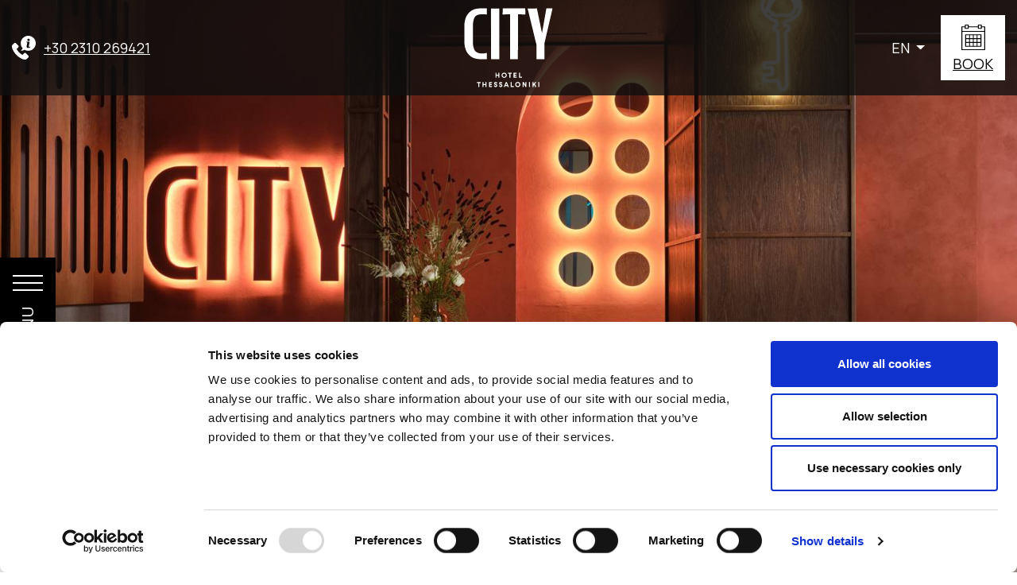

--- FILE ---
content_type: text/html; charset=utf-8
request_url: https://www.cityhotel.gr/
body_size: 54743
content:


<!DOCTYPE html>
<html lang="en">
<head>
<meta charset="utf-8">
<meta http-equiv="X-UA-Compatible" content="IE=edge">
<meta name="viewport" content="width=device-width, initial-scale=1">

<title>City Hotel | 4-Star City Hotel Thessaloniki</title>
<meta name="description" content="Stay in the vibrant center of Thessaloniki at our luxury city hotel, offering modern rooms, warm hospitality, rich breakfast, and easy access to shopping,"/>
<meta name="keywords" content="Hotels in Thessaloniki Center"/>

<meta property="og:url" content="https://www.cityhotel.gr/"/>

    <meta property="og:image" content="/media/lz3ekhoc/009.jpg?width=740"> 

<script type="application/ld+json">
{
  "@context": "https://schema.org",
  "@graph": [
    {
      "@type": "Hotel",
      "@id": "https://www.cityhotel.gr/#hotel",
      "name": "City Hotel",
      "url": "https://www.cityhotel.gr",
      "image": "https://www.cityhotel.gr/media/rdgbspnh/city-logo-for-confirmation-email-600-x-200-px.jpg",
      "description": "City Hotel is a modern, eco-friendly design hotel in the heart of Thessaloniki, offering a comfortable and stylish stay.",
      "address": {
        "@type": "PostalAddress",
        "streetAddress": "11 Komninon St.",
        "addressLocality": "Thessaloniki",
        "postalCode": "54624",
        "addressCountry": "Greece"
      },
      "geo": {
        "@type": "GeoCoordinates",
        "latitude": "40.63406579712536",
        "longitude": "22.939964391772545"
      },
      "telephone": "+302310021000",
      "email": "info@cityhotel.gr",
      "priceRange": "€€€",
      "starRating": {
        "@type": "Rating",
        "ratingValue": "4"
      },
      "paymentAccepted": [
        "Credit Card",
        "Cash"
      ],
      "checkinTime": "15:00",
      "checkoutTime": "11:00",
      "parentOrganization": {
        "@type": "Corporation",
        "name": "TOR Hotel Group",
        "url": "https://www.torhotelgroup.gr"
      },
      "amenityFeature": [
        {
          "@type": "LocationFeatureSpecification",
          "name": "Free Wi-Fi"
        },
        {
          "@type": "LocationFeatureSpecification",
          "name": "Restaurant"
        },
        {
          "@type": "LocationFeatureSpecification",
          "name": "Bar"
        },
        {
          "@type": "LocationFeatureSpecification",
          "name": "Room Service"
        },
        {
          "@type": "LocationFeatureSpecification",
          "name": "Meeting Room"
        }
      ],
      "contactPoint": [
        {
          "@type": "ContactPoint",
          "telephone": "+302310269421",
          "contactType": "customer service",
          "email": "info@cityhotel.gr",
          "hoursAvailable": {
            "@type": "OpeningHoursSpecification",
            "dayOfWeek": [
              "https://schema.org/Monday",
              "https://schema.org/Tuesday",
              "https://schema.org/Wednesday",
              "https://schema.org/Thursday",
              "https://schema.org/Friday",
              "https://schema.org/Saturday"
            ],
            "opens": "08:00",
            "closes": "17:00"
          }
        },
        {
          "@type": "ContactPoint",
          "telephone": "+302310274358",
          "contactType": "customer service",
          "email": "info@cityhotel.gr",
          "hoursAvailable": {
            "@type": "OpeningHoursSpecification",
            "dayOfWeek": [
              "https://schema.org/Monday",
              "https://schema.org/Tuesday",
              "https://schema.org/Wednesday",
              "https://schema.org/Thursday",
              "https://schema.org/Friday",
              "https://schema.org/Saturday"
            ],
            "opens": "08:00",
            "closes": "17:00"
          }
        },
        {
          "@type": "ContactPoint",
          "telephone": "+302310021090",
          "contactType": "reservations",
          "email": "reservations@torhotelgroup.gr",
          "hoursAvailable": {
            "@type": "OpeningHoursSpecification",
            "dayOfWeek": [
              "https://schema.org/Monday",
              "https://schema.org/Tuesday",
              "https://schema.org/Wednesday",
              "https://schema.org/Thursday",
              "https://schema.org/Friday",
              "https://schema.org/Saturday"
            ],
            "opens": "08:00",
            "closes": "17:00"
          }
        }
      ],
      "knowsLanguage": [
        "en",
        "el",
        "de"
      ],
      "sameAs": [
        "https://www.facebook.com/cityhotelthessaloniki",
        "https://www.instagram.com/CityHotelThessaloniki"
      ],
      "containsPlace": [
        {
          "@type": "HotelRoom",
          "name": "Standard Room Inner View",
          "url": "https://www.cityhotel.gr/thessaloniki-rooms-suites/standard-room-inner-view"
        },
        {
          "@type": "HotelRoom",
          "name": "Standard Room City View",
          "url": "https://www.cityhotel.gr/thessaloniki-rooms-suites/standard-room-city-view"
        },
        {
          "@type": "HotelRoom",
          "name": "Superior Room Inner View",
          "url": "https://www.cityhotel.gr/thessaloniki-rooms-suites/superior-rooms-inner-view"
        },
        {
          "@type": "HotelRoom",
          "name": "Superior Room City View",
          "url": "https://www.cityhotel.gr/thessaloniki-rooms-suites/superior-rooms-city-view"
        },
        {
          "@type": "HotelRoom",
          "name": "Junior Suite Inner View",
          "url": "https://www.cityhotel.gr/thessaloniki-rooms-suites/junior-suite-inner-view"
        },
        {
          "@type": "HotelRoom",
          "name": "Junior Suite City View",
          "url": "https://www.cityhotel.gr/thessaloniki-rooms-suites/junior-suite-city-view"
        },
        {
          "@type": "HotelRoom",
          "name": "The One Suite",
          "url": "https://www.cityhotel.gr/thessaloniki-rooms-suites/the-one-suite"
        }
      ]
    }
  ]
}
</script><!--
<script id="Cookiebot" src="https://consent.cookiebot.com/uc.js" data-cbid="6552c483-e4a0-4b63-ac31-1a1098e97653"></script>
-->

<link rel="icon" href="/media/xp5d0eqg/favicon.ico">
 <link href="https://stackpath.bootstrapcdn.com/bootstrap/4.3.1/css/bootstrap.min.css" rel="stylesheet"
        integrity="sha384-ggOyR0iXCbMQv3Xipma34MD+dH/1fQ784/j6cY/iJTQUOhcWr7x9JvoRxT2MZw1T" crossorigin="anonymous">
    
<link href="https://fonts.googleapis.com/css?family=Open+Sans:300,400,600,700&display=swap&subset=cyrillic,cyrillic-ext,greek,greek-ext,latin-ext" rel="stylesheet"> 

<link href="https://fonts.googleapis.com/css2?family=Arimo:wght@400;700&display=swap" rel="stylesheet">        
<link rel="stylesheet" type="text/css" href="https://cdnjs.cloudflare.com/ajax/libs/OwlCarousel2/2.3.4/assets/owl.carousel.css" />
<link rel="stylesheet" type="text/css" href="https://cdnjs.cloudflare.com/ajax/libs/jqueryui/1.12.1/jquery-ui.min.css"/> 
<link rel="stylesheet" type="text/css" href="https://cdnjs.cloudflare.com/ajax/libs/fancybox/3.1.25/jquery.fancybox.min.css"/>    
  

   
<link rel="stylesheet" type="text/css" href="/css/menu.css" /> 
<link rel="stylesheet" type="text/css" href="/css/booking.css" />
<link rel="stylesheet" type="text/css" href="/css/style.css" />
  
 <link rel="stylesheet" type="text/css" href="/css/themes.css" /> 
 
 
 
  <!-- <script type="text/javascript">-->
  

    


 
    <script>
	    const checkRecaptcha = () => {
	        let recaptchaResponse =  document.querySelector('.grecaptcha-error');
		    console.log(recaptchaResponse);
		    let l = document.createElement('label')
		    l.setAttribute("for","g-recaptcha-response")
		    recaptchaResponse ? recaptchaResponse.after(l) : "";
		    l.innerHTML = "ReCaptcha Widget";
	    }
    </script>
    <!-- Google Tag Manager -->
    <script>(function(w,d,s,l,i){w[l]=w[l]||[];w[l].push({'gtm.start':
    new Date().getTime(),event:'gtm.js'});var f=d.getElementsByTagName(s)[0],
    j=d.createElement(s),dl=l!='dataLayer'?'&l='+l:'';j.async=true;j.src=
    'https://www.googletagmanager.com/gtm.js?id='+i+dl;f.parentNode.insertBefore(j,f);
    })(window,document,'script','dataLayer','GTM-N2WNL6Q');</script>
    <!-- End Google Tag Manager -->
 
 


 


</head>

<!-- BODY
================================================== -->
<body onload=checkRecaptcha() class="theme-city en "> 
                <!-- Google Tag Manager (noscript) -->
        <noscript><iframe src="https://www.googletagmanager.com/ns.html?id=GTM-N2WNL6Q"
        height="0" width="0" style="display:none;visibility:hidden"></iframe></noscript>
        <!-- End Google Tag Manager (noscript) -->
                



    
    <header class="header d-flex justify-content-between fixed-top">
        <div class="flex-eq-col-width d-flex justify-content-start align-items-center">
            
                <div class="tel"><a href="tel:00302310269421 "><span class="nimbata_number">+30 2310 269421</span></a> </div>
        </div>
        
         <div class="flex-eq-col-width">
            <div class="logomain"> 
                <a href="/">
                    <img src="/media/litniq4s/city-hotel-logo.svg" class="img-fluid" alt="hotel logo">
                </a>
            </div>
        </div>    
        
        <div class="flex-eq-col-width d-flex justify-content-end align-items-center">
            
            
              
                    <div class="languagesDrop dropdown">
                        <button class="dropdown-toggle" type="button" id="dropdownMenuButton" data-toggle="dropdown" aria-haspopup="true" aria-expanded="false">
                            EN 
                        </button>
                        <div class="dropdown-menu" aria-labelledby="dropdownMenuButton">
                        
                                    <a class="dropdown-item" href="/gr">
                                        EL 
                                   </a>
                                    <a class="dropdown-item" href="/de">
                                        DE 
                                   </a>
                        </div>
                    </div> 

                    
           
 
            <div class="BookCal">
                        <a href="https://citythessaloniki.reserve-online.net/?lang=en_GB" target="_blank">BOOK</a>
                
                
            </div>

        </div>
    </header>               
     
    <div class="menuButton-holder"> 
        <div class="menuButton-placement">
            <div class="nav_burger">
                <div class="nav_burger_inner">
                    <div class="nav_burger_icon">
                        <div class="bar"></div>
                        <div class="bar"></div>
                        <div class="bar"></div>
                    </div>
                    <div class="nav_burger_text">MENU</div>
                    <div class="nav_burger_text">CLOSE</div>
                </div>
            </div> 
        </div>    
    </div> 
<div class="main_navigation">
    <div class="main_navigation_inner">
        <div class="menu--main">
            <div class="menu__list__wrapper">
                
            <ul class="menu__list menu__list--level-0">
            <li class="menu__item menu__item--current"><a href="/" class="menu__link">HOME</a></li>
 
                    <li class="menu__item">
                        <a href="/the-hotel" class="menu__link">
                            THE HOTEL
                        </a>
                    </li>
                    <li class="menu__item menu__item--has-children">
                        <a href="/thessaloniki-rooms-suites" class="menu__link">
                            ROOMS &amp; SUITES
                        </a> <button class="arrow"> Expand <svg version='1.1' xmlns='http://www.w3.org/2000/svg' xmlns:xlink='http://www.w3.org/1999/xlink' width="0" height="0" viewBox='0 0 18 37'><g></g><path d='m16.5 1-15 17.5 15 17.5' /></svg></button>
  
                            <ul class="menu__list menu__list--submenu menu__list--level-1">

  			    <li class="menu__item">
  			    
  			        <a href="/thessaloniki-rooms-suites/standard-room-inner-view" class="menu__link">STANDARD ROOM INNER VIEW</a>
  			    </li>
  			    <li class="menu__item">
  			    
  			        <a href="/thessaloniki-rooms-suites/standard-room-city-view" class="menu__link">STANDARD ROOM CITY VIEW</a>
  			    </li>
  			    <li class="menu__item">
  			    
  			        <a href="/thessaloniki-rooms-suites/superior-rooms-inner-view" class="menu__link">SUPERIOR ROOM INNER VIEW</a>
  			    </li>
  			    <li class="menu__item">
  			    
  			        <a href="/thessaloniki-rooms-suites/superior-rooms-city-view" class="menu__link">SUPERIOR ROOM CITY VIEW</a>
  			    </li>
  			    <li class="menu__item">
  			    
  			        <a href="/thessaloniki-rooms-suites/junior-suite-inner-view" class="menu__link">JUNIOR SUITE INNER VIEW</a>
  			    </li>
  			    <li class="menu__item">
  			    
  			        <a href="/thessaloniki-rooms-suites/junior-suite-city-view" class="menu__link">JUNIOR SUITE CITY VIEW</a>
  			    </li>
  			    <li class="menu__item">
  			    
  			        <a href="/thessaloniki-rooms-suites/the-one-suite" class="menu__link">THE ONE SUITE</a>
  			    </li>
    </ul>

                     
                    </li>
                    <li class="menu__item">
                        <a href="/meetings-and-events" class="menu__link">
                            MEETINGS &amp; EVENTS
                        </a>
                    </li>
                    <li class="menu__item">
                        <a href="/experiences" class="menu__link">
                            EXPERIENCES
                        </a>
                    </li>
                    <li class="menu__item">
                        <a href="/eat-and-drink" class="menu__link">
                            EAT &amp; DRINK
                        </a>
                    </li>
                    <li class="menu__item">
                        <a href="/location" class="menu__link">
                            LOCATION
                        </a>
                    </li>
                    <li class="menu__item">
                        <a href="/photo-gallery" class="menu__link">
                            PHOTO GALLERY
                        </a>
                    </li>
                    <li class="menu__item">
                        <a href="/contact" class="menu__link">
                            CONTACT
                        </a>
                    </li>
            
        
 </ul>

            </div>
        </div>   
    </div>
</div>  







      
        <div class="topMedia">
            <div id="carousel_slider" class="carousel carousel-fade" data-ride="carousel">
                
    <div class="carousel-inner">
<div class="carousel-item active" style="background:url(/media/lz3ekhoc/009.jpg?anchor=center&amp;mode=crop&amp;width=1680&amp;height=840&amp;rnd=134019797756870000&amp;quality=70) no-repeat; background-size:cover">

            </div> 
<div class="carousel-item" style="background:url(/media/peaj2xns/city-hotel-thessaloniki-junior-suite-city-view-1.jpg?anchor=center&amp;mode=crop&amp;width=1680&amp;height=840&amp;rnd=134000812209500000&amp;quality=70) no-repeat; background-size:cover">

            </div> 
<div class="carousel-item" style="background:url(/media/gxvnqgzf/010.jpg?anchor=center&amp;mode=crop&amp;width=1680&amp;height=840&amp;rnd=134019797768430000&amp;quality=70) no-repeat; background-size:cover">

            </div> 
<div class="carousel-item" style="background:url(/media/ol2htf23/city-hotel-thessaloniki-superior-inner-view-1.jpg?anchor=center&amp;mode=crop&amp;width=1680&amp;height=840&amp;rnd=134000825228470000&amp;quality=70) no-repeat; background-size:cover">

            </div> 
<div class="carousel-item" style="background:url(/media/5iqjtnne/013.jpg?anchor=center&amp;mode=crop&amp;width=1680&amp;height=840&amp;rnd=134019797833270000&amp;quality=70) no-repeat; background-size:cover">

            </div> 
<div class="carousel-item" style="background:url(/media/reuiz5bd/012.jpg?anchor=center&amp;mode=crop&amp;width=1680&amp;height=840&amp;rnd=134019797811570000&amp;quality=70) no-repeat; background-size:cover">

            </div> 
<div class="carousel-item" style="background:url(/media/ovgneosi/017.jpg?anchor=center&amp;mode=crop&amp;width=1680&amp;height=840&amp;rnd=134019797884200000&amp;quality=70) no-repeat; background-size:cover">

            </div> 
    </div>
        <a class="carousel-control-prev" href="#carousel_slider" role="button" data-slide="prev">
            <span class="carousel-control-prev-icon" aria-hidden="true"></span>
            <span class="sr-only">Previous</span>
        </a>
        <a class="carousel-control-next" href="#carousel_slider" role="button" data-slide="next">
            <span class="carousel-control-next-icon" aria-hidden="true"></span>
            <span class="sr-only">Next</span>
        </a>
        
 
            </div>
            
            
    <div class="bookRow d-none d-md-block">
        <div class="holder">	

           <form id="avlwidget" action="https://citythessaloniki.reserve-online.net/?lang=en_GB" method="get" name="resLauncher" target="_blank" class="form-inline" >
			   <div class="bookingresnet bookingWidget col-12" >
				   <div class="module booking-module d-flex" data-booking-type="room">

				   
			    <div class="booking-tab date-tab arriving-tab arriving flex-eq-col-width">
			    
				  <div class="label">Check-in</div>
				  <div class="quickbook-form-tab">

					<div class="date">&nbsp; </div><div class="month">&nbsp; </div>
					
					<div class="menu-arrow"></div>
					<div class="datepicker arrive-date"></div>	
					

				  </div>
				</div>
						
			 <div class="booking-tab date-tab departing-tab departing flex-eq-col-width">
				  <div class="label">Check-out</div>
				  <div class="quickbook-form-tab">
					<div class="date">&nbsp; </div><div class="month">&nbsp; </div> 
					
					<div class="menu-arrow"></div>
					<div class="datepicker depart-date"></div>
					
				  </div>
				</div>	
						
		        <div class="booking-tab guests-tab guests-open flex-eq-col-width">
				  <div class="label">Adults</div>
				  <div class="quickbook-form-tab"> &nbsp;
					<div class="booking-dropdown-value">2</div>
					&nbsp;
					<div class="booking-dropdown">
					  <div class="list-scroll-wrapper">
						<ul>
						    
                                <li><a href="javascript:void(0);">1</a></li>
                                <li><a href="javascript:void(0);">2</a></li>
                                <li><a href="javascript:void(0);">3</a></li>

						</ul>
					  </div>
					</div>
				  </div>
				</div>
				
										
		        <div class="booking-tab children-tab children-open flex-eq-col-width">
				  <div class="label">Children</div>
				  <div class="quickbook-form-tab"> &nbsp;
					<div class="booking-dropdown-value">0</div>
					&nbsp;
					<div class="booking-dropdown">
					  <div class="list-scroll-wrapper">
						<ul>
                                <li><a href="javascript:void(0);">0</a></li>
                                <li><a href="javascript:void(0);">1</a></li>
                                <li><a href="javascript:void(0);">2</a></li>
                                <li><a href="javascript:void(0);">3</a></li>
                            
						</ul>
					  </div>
					</div>
				  </div>
				</div>
				
						

              <div class="field form-group flex-eq-col-width reservation ">
<div class="tick-icon">				  
<a href="https://citythessaloniki.reserve-online.net/?lang=en_GB" target="_blank" class="btn-primary booking-engine-url">CHECK<br/>AVAILABILITY</a>
</div>				  
               </div>	
					
					</div></div>
            </form>
          </div>
    </div>
    
            </div>
        

    












<section class="bgPurple space intro">
    <div class="container">
        
        <div class="intro-text text-center">
            
            <h1>CITY HOTEL<span>THE BEATING HEART OF THESSALONIKI</span></h1>
            <p data-start="546" data-end="810">City Hotel has been a landmark in Thessaloniki for over 50 years. Following a complete two-year renovation, the hotel combines contemporary design with authentic hospitality — offering guests the comfort of a luxury hotel and the warmth of a family-run property.</p>
<p data-start="812" data-end="995">Located in the very center of Thessaloniki, City Hotel is the ideal choice for travelers who want to stay just steps away from shopping, dining, nightlife, and cultural attractions.</p>
<p><a href="/the-hotel" title="the hotel" class="btn" data-anchor="#">DISCOVER</a></p>
        </div>
    </div>
</section>




    <section class="space">
        <div class="max-width"> 
            <h2>ROOMS &amp; SUITES</h2>
            
            <div class="stay-carousel">
            
                
                <div class="stay__slider stay__slider--desktop">
        <div class="stay_item">
            <img data-lazy="/media/h3qd3ygo/city-hotel-thessaloniki-standard-inner-view-double-2.jpg?anchor=center&amp;mode=crop&amp;width=1680&amp;height=940&amp;rnd=134000820951630000&quality=70" src="/media/h3qd3ygo/city-hotel-thessaloniki-standard-inner-view-double-2.jpg?anchor=center&amp;mode=crop&amp;width=1680&amp;height=940&amp;rnd=134000820951630000&quality=70" alt="
Standard Room Inner View at City Hotel with a double bed, modern lighting, and minimalist decor">
        </div>
        <div class="stay_item">
            <img data-lazy="/media/j51dwpq2/city-hotel-thessaloniki-standard-city-view-twin.jpg?anchor=center&amp;mode=crop&amp;width=1680&amp;height=940&amp;rnd=134000818572270000&quality=70" src="/media/j51dwpq2/city-hotel-thessaloniki-standard-city-view-twin.jpg?anchor=center&amp;mode=crop&amp;width=1680&amp;height=940&amp;rnd=134000818572270000&quality=70" alt="
Standard Room City View at City Hotel with twin beds, floor-to-ceiling windows, and natural light">
        </div>
        <div class="stay_item">
            <img data-lazy="/media/50mf1eks/city-hotel-thessaloniki-superior-inner-view-2.jpg?anchor=center&amp;mode=crop&amp;width=1680&amp;height=940&amp;rnd=134000825623930000&quality=70" src="/media/50mf1eks/city-hotel-thessaloniki-superior-inner-view-2.jpg?anchor=center&amp;mode=crop&amp;width=1680&amp;height=940&amp;rnd=134000825623930000&quality=70" alt="
Superior Room Inner View at City Hotel with twin beds, wall-mounted TV, and comfortable sitting area">
        </div>
        <div class="stay_item">
            <img data-lazy="/media/r4vbvh45/city-hotel-thessaloniki-superior-city-view-2.jpg?anchor=center&amp;mode=crop&amp;width=1680&amp;height=940&amp;rnd=134000823776730000&quality=70" src="/media/r4vbvh45/city-hotel-thessaloniki-superior-city-view-2.jpg?anchor=center&amp;mode=crop&amp;width=1680&amp;height=940&amp;rnd=134000823776730000&quality=70" alt="
Superior Room City View at City Hotel with triple beds, modern decor, and floor-to-ceiling window">
        </div>
        <div class="stay_item">
            <img data-lazy="/media/r2hlohih/city-hotel-thessaloniki-junior-suite-inner-view-4.jpg?anchor=center&amp;mode=crop&amp;width=1680&amp;height=940&amp;rnd=134000821701470000&quality=70" src="/media/r2hlohih/city-hotel-thessaloniki-junior-suite-inner-view-4.jpg?anchor=center&amp;mode=crop&amp;width=1680&amp;height=940&amp;rnd=134000821701470000&quality=70" alt="
Junior Suite Inner View at City Hotel with divided sleeping area, lounge, and modern d&#233;cor">
        </div>
        <div class="stay_item">
            <img data-lazy="/media/0yvhrxub/city-hotel-thessaloniki-junior-suite-city-view-2.jpg?anchor=center&amp;mode=crop&amp;width=1680&amp;height=940&amp;rnd=134000812791700000&quality=70" src="/media/0yvhrxub/city-hotel-thessaloniki-junior-suite-city-view-2.jpg?anchor=center&amp;mode=crop&amp;width=1680&amp;height=940&amp;rnd=134000812791700000&quality=70" alt="
Junior Suite City View at City Hotel with large window, stylish sitting area, and king-size bed">
        </div>
        <div class="stay_item">
            <img data-lazy="/media/azle4mj2/city-hotel-thessaloniki-the-one-suite-10.jpg?anchor=center&amp;mode=crop&amp;width=1680&amp;height=940&amp;rnd=134018142584100000&quality=70" src="/media/azle4mj2/city-hotel-thessaloniki-the-one-suite-10.jpg?anchor=center&amp;mode=crop&amp;width=1680&amp;height=940&amp;rnd=134018142584100000&quality=70" alt="
City Hotel Thessaloniki The One Suite (10)">
        </div>
                </div>
                 
                <div class="stay__slider stay__slider--mobile">
    <div class="slick-slide stay_item">

            <img data-lazy="/media/h3qd3ygo/city-hotel-thessaloniki-standard-inner-view-double-2.jpg?anchor=center&amp;mode=crop&amp;width=1680&amp;height=940&amp;rnd=134000820951630000&quality=70" src="/media/h3qd3ygo/city-hotel-thessaloniki-standard-inner-view-double-2.jpg?anchor=center&amp;mode=crop&amp;width=1680&amp;height=940&amp;rnd=134000820951630000&quality=70" alt="
Standard Room Inner View at City Hotel with a double bed, modern lighting, and minimalist decor"/>
        <div class="details-over">
            <h3 class="text-left">STANDARD ROOM INNER VIEW</h3>
                <div class="d-flex text-center align-items-center pb-2"> 
<p><span>GUESTS</span>2</p>  <p><span>SIZE</span>17m<sup>2</sup></p> <p><span>VIEW</span>Inner</p>                 </div>
            <div><a href="/thessaloniki-rooms-suites/standard-room-inner-view" class="btn mr-2">DISCOVER</a>
                <a href="https://citythessaloniki.reserve-online.net/?lang=en_GB" class="btn colored" target="_blank">BOOK NOW</a>
            </div>    
        </div>
            
    </div>
    <div class="slick-slide stay_item">

            <img data-lazy="/media/j51dwpq2/city-hotel-thessaloniki-standard-city-view-twin.jpg?anchor=center&amp;mode=crop&amp;width=1680&amp;height=940&amp;rnd=134000818572270000&quality=70" src="/media/j51dwpq2/city-hotel-thessaloniki-standard-city-view-twin.jpg?anchor=center&amp;mode=crop&amp;width=1680&amp;height=940&amp;rnd=134000818572270000&quality=70" alt="
Standard Room City View at City Hotel with twin beds, floor-to-ceiling windows, and natural light"/>
        <div class="details-over">
            <h3 class="text-left">STANDARD ROOM CITY VIEW</h3>
                <div class="d-flex text-center align-items-center pb-2"> 
<p><span>GUESTS</span>2</p>  <p><span>SIZE</span>17m<sup>2</sup></p> <p><span>VIEW</span>City</p>                 </div>
            <div><a href="/thessaloniki-rooms-suites/standard-room-city-view" class="btn mr-2">DISCOVER</a>
                <a href="https://citythessaloniki.reserve-online.net/?lang=en_GB" class="btn colored" target="_blank">BOOK NOW</a>
            </div>    
        </div>
            
    </div>
    <div class="slick-slide stay_item">

            <img data-lazy="/media/50mf1eks/city-hotel-thessaloniki-superior-inner-view-2.jpg?anchor=center&amp;mode=crop&amp;width=1680&amp;height=940&amp;rnd=134000825623930000&quality=70" src="/media/50mf1eks/city-hotel-thessaloniki-superior-inner-view-2.jpg?anchor=center&amp;mode=crop&amp;width=1680&amp;height=940&amp;rnd=134000825623930000&quality=70" alt="
Superior Room Inner View at City Hotel with twin beds, wall-mounted TV, and comfortable sitting area"/>
        <div class="details-over">
            <h3 class="text-left">SUPERIOR ROOM INNER VIEW</h3>
                <div class="d-flex text-center align-items-center pb-2"> 
<p><span>GUESTS</span>3</p>  <p><span>SIZE</span>21m<sup>2</sup></p> <p><span>VIEW</span>Inner</p>                 </div>
            <div><a href="/thessaloniki-rooms-suites/superior-rooms-inner-view" class="btn mr-2">DISCOVER</a>
                <a href="https://citythessaloniki.reserve-online.net/?lang=en_GB" class="btn colored" target="_blank">BOOK NOW</a>
            </div>    
        </div>
            
    </div>
    <div class="slick-slide stay_item">

            <img data-lazy="/media/r4vbvh45/city-hotel-thessaloniki-superior-city-view-2.jpg?anchor=center&amp;mode=crop&amp;width=1680&amp;height=940&amp;rnd=134000823776730000&quality=70" src="/media/r4vbvh45/city-hotel-thessaloniki-superior-city-view-2.jpg?anchor=center&amp;mode=crop&amp;width=1680&amp;height=940&amp;rnd=134000823776730000&quality=70" alt="
Superior Room City View at City Hotel with triple beds, modern decor, and floor-to-ceiling window"/>
        <div class="details-over">
            <h3 class="text-left">SUPERIOR ROOM CITY VIEW</h3>
                <div class="d-flex text-center align-items-center pb-2"> 
<p><span>GUESTS</span>3</p>  <p><span>SIZE</span>21m<sup>2</sup></p> <p><span>VIEW</span>City</p>                 </div>
            <div><a href="/thessaloniki-rooms-suites/superior-rooms-city-view" class="btn mr-2">DISCOVER</a>
                <a href="https://citythessaloniki.reserve-online.net/?lang=en_GB" class="btn colored" target="_blank">BOOK NOW</a>
            </div>    
        </div>
            
    </div>
    <div class="slick-slide stay_item">

            <img data-lazy="/media/r2hlohih/city-hotel-thessaloniki-junior-suite-inner-view-4.jpg?anchor=center&amp;mode=crop&amp;width=1680&amp;height=940&amp;rnd=134000821701470000&quality=70" src="/media/r2hlohih/city-hotel-thessaloniki-junior-suite-inner-view-4.jpg?anchor=center&amp;mode=crop&amp;width=1680&amp;height=940&amp;rnd=134000821701470000&quality=70" alt="
Junior Suite Inner View at City Hotel with divided sleeping area, lounge, and modern d&#233;cor"/>
        <div class="details-over">
            <h3 class="text-left">JUNIOR SUITE INNER VIEW</h3>
                <div class="d-flex text-center align-items-center pb-2"> 
<p><span>GUESTS</span>4</p>  <p><span>SIZE</span>35m<sup>2</sup></p> <p><span>VIEW</span>Inner</p>                 </div>
            <div><a href="/thessaloniki-rooms-suites/junior-suite-inner-view" class="btn mr-2">DISCOVER</a>
                <a href="https://citythessaloniki.reserve-online.net/?lang=en_GB" class="btn colored" target="_blank">BOOK NOW</a>
            </div>    
        </div>
            
    </div>
    <div class="slick-slide stay_item">

            <img data-lazy="/media/0yvhrxub/city-hotel-thessaloniki-junior-suite-city-view-2.jpg?anchor=center&amp;mode=crop&amp;width=1680&amp;height=940&amp;rnd=134000812791700000&quality=70" src="/media/0yvhrxub/city-hotel-thessaloniki-junior-suite-city-view-2.jpg?anchor=center&amp;mode=crop&amp;width=1680&amp;height=940&amp;rnd=134000812791700000&quality=70" alt="
Junior Suite City View at City Hotel with large window, stylish sitting area, and king-size bed"/>
        <div class="details-over">
            <h3 class="text-left">JUNIOR SUITE CITY VIEW</h3>
                <div class="d-flex text-center align-items-center pb-2"> 
<p><span>GUESTS</span>3</p>  <p><span>SIZE</span>25m<sup>2</sup></p> <p><span>VIEW</span>City</p>                 </div>
            <div><a href="/thessaloniki-rooms-suites/junior-suite-city-view" class="btn mr-2">DISCOVER</a>
                <a href="https://citythessaloniki.reserve-online.net/?lang=en_GB" class="btn colored" target="_blank">BOOK NOW</a>
            </div>    
        </div>
            
    </div>
    <div class="slick-slide stay_item">

            <img data-lazy="/media/azle4mj2/city-hotel-thessaloniki-the-one-suite-10.jpg?anchor=center&amp;mode=crop&amp;width=1680&amp;height=940&amp;rnd=134018142584100000&quality=70" src="/media/azle4mj2/city-hotel-thessaloniki-the-one-suite-10.jpg?anchor=center&amp;mode=crop&amp;width=1680&amp;height=940&amp;rnd=134018142584100000&quality=70" alt="
City Hotel Thessaloniki The One Suite (10)"/>
        <div class="details-over">
            <h3 class="text-left">THE ONE SUITE</h3>
                <div class="d-flex text-center align-items-center pb-2"> 
<p><span>GUESTS</span>2</p>  <p><span>SIZE</span>45m<sup>2</sup></p> <p><span>VIEW</span>City</p>                 </div>
            <div><a href="/thessaloniki-rooms-suites/the-one-suite" class="btn mr-2">DISCOVER</a>
                <a href="https://citythessaloniki.reserve-online.net/?lang=en_GB" class="btn colored" target="_blank">BOOK NOW</a>
            </div>    
        </div>
            
    </div>
                </div>    
                
                    <ul class="stay__pagination">
    <li class="flex-eq-col-width">
        <a href="/thessaloniki-rooms-suites/standard-room-inner-view" class="link-drop">STANDARD ROOM INNER VIEW</a>
           <div class="drop-details">

                <div class="d-flex justify-content-between pb-2"> 
<p><span>GUESTS</span>2</p>  <p><span>SIZE</span>17m<sup>2</sup></p> <p><span>VIEW</span>Inner</p>                 </div>
            <div><a href="/thessaloniki-rooms-suites/standard-room-inner-view" class="btn">DISCOVER</a>
                    <a href="https://citythessaloniki.reserve-online.net/?lang=en_GB" class="btn colored" target="_blank">BOOK</a>
            </div>  
            
            
    </div>            
 </li>  
    <li class="flex-eq-col-width">
        <a href="/thessaloniki-rooms-suites/standard-room-city-view" class="link-drop">STANDARD ROOM CITY VIEW</a>
           <div class="drop-details">

                <div class="d-flex justify-content-between pb-2"> 
<p><span>GUESTS</span>2</p>  <p><span>SIZE</span>17m<sup>2</sup></p> <p><span>VIEW</span>City</p>                 </div>
            <div><a href="/thessaloniki-rooms-suites/standard-room-city-view" class="btn">DISCOVER</a>
                    <a href="https://citythessaloniki.reserve-online.net/?lang=en_GB" class="btn colored" target="_blank">BOOK</a>
            </div>  
            
            
    </div>            
 </li>  
    <li class="flex-eq-col-width">
        <a href="/thessaloniki-rooms-suites/superior-rooms-inner-view" class="link-drop">SUPERIOR ROOM INNER VIEW</a>
           <div class="drop-details">

                <div class="d-flex justify-content-between pb-2"> 
<p><span>GUESTS</span>3</p>  <p><span>SIZE</span>21m<sup>2</sup></p> <p><span>VIEW</span>Inner</p>                 </div>
            <div><a href="/thessaloniki-rooms-suites/superior-rooms-inner-view" class="btn">DISCOVER</a>
                    <a href="https://citythessaloniki.reserve-online.net/?lang=en_GB" class="btn colored" target="_blank">BOOK</a>
            </div>  
            
            
    </div>            
 </li>  
    <li class="flex-eq-col-width">
        <a href="/thessaloniki-rooms-suites/superior-rooms-city-view" class="link-drop">SUPERIOR ROOM CITY VIEW</a>
           <div class="drop-details">

                <div class="d-flex justify-content-between pb-2"> 
<p><span>GUESTS</span>3</p>  <p><span>SIZE</span>21m<sup>2</sup></p> <p><span>VIEW</span>City</p>                 </div>
            <div><a href="/thessaloniki-rooms-suites/superior-rooms-city-view" class="btn">DISCOVER</a>
                    <a href="https://citythessaloniki.reserve-online.net/?lang=en_GB" class="btn colored" target="_blank">BOOK</a>
            </div>  
            
            
    </div>            
 </li>  
    <li class="flex-eq-col-width">
        <a href="/thessaloniki-rooms-suites/junior-suite-inner-view" class="link-drop">JUNIOR SUITE INNER VIEW</a>
           <div class="drop-details">

                <div class="d-flex justify-content-between pb-2"> 
<p><span>GUESTS</span>4</p>  <p><span>SIZE</span>35m<sup>2</sup></p> <p><span>VIEW</span>Inner</p>                 </div>
            <div><a href="/thessaloniki-rooms-suites/junior-suite-inner-view" class="btn">DISCOVER</a>
                    <a href="https://citythessaloniki.reserve-online.net/?lang=en_GB" class="btn colored" target="_blank">BOOK</a>
            </div>  
            
            
    </div>            
 </li>  
    <li class="flex-eq-col-width">
        <a href="/thessaloniki-rooms-suites/junior-suite-city-view" class="link-drop">JUNIOR SUITE CITY VIEW</a>
           <div class="drop-details">

                <div class="d-flex justify-content-between pb-2"> 
<p><span>GUESTS</span>3</p>  <p><span>SIZE</span>25m<sup>2</sup></p> <p><span>VIEW</span>City</p>                 </div>
            <div><a href="/thessaloniki-rooms-suites/junior-suite-city-view" class="btn">DISCOVER</a>
                    <a href="https://citythessaloniki.reserve-online.net/?lang=en_GB" class="btn colored" target="_blank">BOOK</a>
            </div>  
            
            
    </div>            
 </li>  
    <li class="flex-eq-col-width">
        <a href="/thessaloniki-rooms-suites/the-one-suite" class="link-drop">THE ONE SUITE</a>
           <div class="drop-details">

                <div class="d-flex justify-content-between pb-2"> 
<p><span>GUESTS</span>2</p>  <p><span>SIZE</span>45m<sup>2</sup></p> <p><span>VIEW</span>City</p>                 </div>
            <div><a href="/thessaloniki-rooms-suites/the-one-suite" class="btn">DISCOVER</a>
                    <a href="https://citythessaloniki.reserve-online.net/?lang=en_GB" class="btn colored" target="_blank">BOOK</a>
            </div>  
            
            
    </div>            
 </li>  
                    </ul>

            </div>    
        </div>
    </section>    










 



    <section class="space max-width why-book">
        <div class="row mr-0 ml-0">
                
                <div class="col-xl-3 col-lg-4 col-md-4 align-self-center box d-flex flex-column justify-content-center">
                        <h3>WHY BOOK AT CITY HOTEL?</h3>
                    <ul>
<li style="text-align: center;"><strong data-start="254" data-end="274">Central location</strong></li>
<li style="text-align: center;"><strong>Elegant rooms</strong></li>
<li style="text-align: center;"><strong>Gym, spa &amp; relaxation lounge</strong></li>
<li style="text-align: center;"><strong data-start="441" data-end="464">Delicious breakfast</strong></li>
<li style="text-align: center;"><strong data-start="504" data-end="528">Warm, welcoming team</strong> </li>
</ul>                </div>
                <div class="col-xl-3 col-lg-4 col-md-4 align-self-center box d-flex flex-column justify-content-center order-md-1 grey">
                        <h3>WHY BOOK THROUGH OUR WEBSITE?</h3>
                    <ul>
<li>Early check-in upon availability</li>
<li>Late check-out upon availability</li>
<li>Free room upgrade upon availability</li>
<li>Priority room allocation</li>
</ul>                </div>
                            <div class="box-img col-lg-8 col-md-9 col-sm-12 pr-0 pl-0" style="background:url(/media/wezp54l2/018.jpg?quality=70) no-repeat center center;"></div>
                    
        </div>
    </section>





     <section class="space">
                
            <div class="dine-section" style="background:#fff url(/media/wvypiyx0/028.jpg?quality=70) no-repeat center center;">
                <div class="col-lg-4 col-md-6  offset-lg-8 offset-md-6  text-center">
                            <h2>KOMNINON BAR</h2>
                     <p>Unwind at Komninon Bar, the stylish meeting spot inside City Hotel Thessaloniki. Start your morning with freshly brewed coffee and healthy juices, enjoy light meals during the day, or relax in the evening with signature cocktails. Every dish is prepared with fresh, locally sourced ingredients, bringing the flavors of Thessaloniki to your table.</p>
<p class=""><a href="/eat-and-drink" title="thessaloniki restaurant" class="btn">DISCOVER</a></p>                </div>
            </div>
            

    </section>



    
    
      


    <section class="space max-width">
                
            <div class="row ml-0 mr-0 ">
                <div class="col-md-6 destionation-section align-self-center">
                        <h2>DISCOVER THESSALONIKI</h2>
                    <p>Step outside City Hotel Thessaloniki and dive straight into the city’s vibrant everyday life. Wander through lively neighborhoods, enjoy coffee at tucked-away cafés, explore traditional markets, and uncover the cultural gems loved by locals. From creative restaurants to buzzing bars and boutique shops, you’ll experience Thessaloniki beyond the tourist map.</p>
<p>Stay with us and discover the authentic heart of Thessaloniki.</p>
<div class=""><a href="/location" title="thessaloniki center" class="btn" data-anchor="#">DISCOVER</a></div>                </div>
                <div class="col-md-6" style="background:#fff url(/media/fyxfqaz3/city-0805.jpg?quality=70) no-repeat center center;background-size: cover;"></div>
            </div>
    </section>



    

    
    

    
        <section class="space max-width">
            <div class="align-self-center container">
                <h2>REVIEWS</h2>
                <p>Our guests say it best. From the central location in Thessaloniki to our modern rooms, friendly service, and delicious breakfast, travelers love staying with us. Read what they have to say and see why City Hotel is one of the top-rated 4-star hotels in Thessaloniki city center.</p>
                
                <div class="reviews" id="reviews-hotel-carousel">
                
                        <div class="ReviewTxt">
                					<span class="icon tripadvisor"></span>
                			<p class="title">“Excellent city break hotel”</p>
                            <p>Excellent city break hotel in the business center . Always booked always professional service fm the experienced staff. Nice breakfast and clean rooms. I prefer to back ones more private and cosy.</p>
                        </div>
                        <div class="ReviewTxt">
                					<span class="icon tripadvisor"></span>
                			<p class="title">“Fab stay”</p>
                            <p>Really great hotel enjoyed my stay and very professional staff Elina Joanna and Artemis all lovely helpful friendly girls they couldnt do enough for me they made my stay very special...</p>
                        </div>
                        <div class="ReviewTxt">
                					<span class="icon tripadvisor"></span>
                			<p class="title">“Excellent!”</p>
                            <p>We stayed at city hotel for 4 nights, and our stay was excellent! The location of the hotel is in the center of Thesalonniki, the breakfast was very good, and most of all - the staff!</p>
                        </div>
                    
                </div>
            </div>
        </section>
    


  		





       <section class="space max-width">
        <div class="">
                <h2>LOCATION</h2>
                    <div class="map" style="background:url(/media/w2vpkftq/map-city.jpg) no-repeat center center">
                        <a href="https://www.google.com/maps/place/City+Hotel+Thessaloniki/@40.633877,22.940093,15z/data=!4m8!3m7!1s0x0:0x884b764f240a4f2e!5m2!4m1!1i2!8m2!3d40.633877!4d22.940093" target="_blank" aria-label="map">&nbsp;</a>
                    </div>  
            
            <div class="row ml-0 mr-0">
                <div class="col-md-6 contact-col bgPurple d-flex flex-column justify-content-between">
                    <div class="social">
                        <h3>SOCIAL MEDIA</h3>
                         <a href="https://www.facebook.com/CityHotelThessaloniki/" target="_blank"><img src="/images/social/facebook.svg" class="fb" alt="facebook"></a>

<a href="https://www.instagram.com/cityhotelthessaloniki/" target="_blank"><img src="/images/social/instagram.svg" alt="Instagram"></a>
<a href="https://gr.pinterest.com/cityhotel/" target="_blank"><img src="/images/social/pinterest.svg" alt="Pinterest"></a>

<a href="https://www.google.com/maps/place/City+Hotel+Thessaloniki/@40.633877,22.940093,15z/data=!4m8!3m7!1s0x0:0x884b764f240a4f2e!5m2!4m1!1i2!8m2!3d40.633877!4d22.940093" target="_blank"><img src="/images/social/google.svg" alt="Google My Business"></a>
                       
                    </div>
                    <div class="newsletter text-left">
                             <h3>NEWSLETTER</h3>
                        	<div id="theFormNewsletter">
                            	

	
<script>
    function onSubmit(token) {
        $('#NewsletterForm').submit();
    }

    function validate(event) {
        event.preventDefault();
         if ($('#NewsletterForm').valid()){
            grecaptcha.execute();
         }
    }

    function onload() {
        var element = document.getElementById('submit');
        element.onclick = validate;
    }
</script>
	

<form action="/umbraco/Surface/NewsletterFormModelSurface/HandleSubmit?culture=en-US" class="newsletterform form-inline m-0" data-ajax="true" data-ajax-loading="#ajaxload2" data-ajax-method="Post" data-ajax-mode="replace" data-ajax-update="#theFormNewsletter" id="NewsletterForm" method="post"><input name="__RequestVerificationToken" type="hidden" value="h8j1dWAgPUoyJ6E7uaPS-fRU3VWTOtZre2_j3Zb_NRDo8rgauHflerDJNyHneyok1F3QAqnzbVHTK-vu5iLBV1TxTmS5e_ydA0MBWKCeb5E1" />        <input id="HotelSec" name="HotelSec" type="hidden" value="city" />
    <div class="d-sm-flex">
        <div class="mr-sm-4 flex-fill mb-3 mb-sm-none">
  
            <label class="sr-only" for="NameSec">Name</label>
            <input class="mailBox" data-val="true" data-val-required="The NameSec field is required." id="NameSec" name="NameSec" placeholder="Name *" type="text" value="" />
            <span class="field-validation-valid" data-valmsg-for="NameSec" data-valmsg-replace="false">Name is required</span>
        </div>
       <div class="mr-sm-4 flex-fill mb-3 mb-sm-none">
  
                <label class="sr-only" for="EmailSec">Email</label>
                <input class=" mailBox" data-val="true" data-val-regex="Invalid Email Address" data-val-regex-pattern="^(([A-Za-z0-9]+_+)|([A-Za-z0-9]+\-+)|([A-Za-z0-9]+\.+)|([A-Za-z0-9]+\++))*[A-Za-z0-9]+@((\w+\-+)|(\w+\.))*\w{1,63}\.[a-zA-Z]{2,6}$" data-val-required="The EmailSec field is required." id="EmailSec" name="EmailSec" placeholder="Email *" type="text" value="" />
                <span class="field-validation-valid" data-valmsg-for="EmailSec" data-valmsg-replace="false">Email is required</span>
        </div>
    </div>
 	<div id="recaptcha" class="g-recaptcha"
             data-sitekey="6Lfg9sYUAAAAADPcudbIhDLNGXKkDJ-mDFl0NJGN"
             data-callback="onSubmit"
             data-size="invisible">
        </div>
          <div class="d-block align-self-start">
		<button type="submit" id="submit" class="btn submitBtn mt-0">SIGN UP</button> 
        <span id="ajaxload2" style="display:none;"><img src="/images/ajax-loader.gif" alt="loading"/></span>
      
	</div>	
    <div class="d-block w-100 text-left">
	    <div class="form-agree mt-2">
			<input class="required" data-val="true" data-val-required="The AgreeSec field is required." id="AgreeSec" name="AgreeSec" type="checkbox" value="true" /><input name="AgreeSec" type="hidden" value="false" />
			<label for="AgreeSec">
				I have read & agree to the <a href="/privacy-policy" target="_blank" class="agr">Privacy policy</a>
			</label>
		    <span class="field-validation-valid" data-valmsg-for="AgreeSec" data-valmsg-replace="false">is required</span>
		</div>
	</div>   
</form>
<script src="https://www.google.com/recaptcha/api.js" async="" defer="defer"></script>	
<script>onload();</script>


                        	</div>
                    </div>
                </div>
                <div class="col-md-6 contact-col color">
                    <div class="contact">
                        <h3>CONTACT</h3>
                        <p>
11 Komninon Str., Thessaloniki<br/>
54624, Greece<br/>
                            T: +30 2310 269 421<br/>
                            F: +30 2310 274 358<br/>
                            E: <a href="mailto:info@cityhotel.gr">info@cityhotel.gr</a></p>
                       <h4>SALES DEPARTMENT</h4>
                        <p>T: +30 2310 021 005<br/>
                            E: <a href="mailto:sales@torhotelgroup.gr">sales@torhotelgroup.gr</a></p>
                        <h4>RESERVATIONS DEPARTMENT</h4>
                        <p>T: +30 2310 021 000<br/>
                            E: <a href="mailto:reservations@torhotelgroup.gr">reservations@torhotelgroup.gr</a></p>
                    
                    </div>
                </div>
            </div>
        </div>
    </section>

    <section class="space max-width">
        <div class="row">
        
        
            
        </div>
    </section>










     


  
     <div class="space max-width" style="background-color: rgb(239 239 239);">
        <div class="properties forhotels">
                <a href="https://www.torhotelgroup.gr/" target="_blank" title="TOR Hotel Group">
                    <img src="/media/s2nfckup/tor-logo-member.svg" class="img-fluid property-group" alt="TOR Hotel Group">
                </a>
        </div>
    </div>   
    
    
<div class="toTop clearfix"> <a class="scrollup" href="#" style="display: none;" title="scroll to top"></a></div>     
    
    <footer class="container-fluid">
        <div class="container">
            <div class="row">
                <div class="FooterLogo">
                     <a href="/" aria-label="logo">
                    <img src="/media/litniq4s/city-hotel-logo.svg" class="img-fluid" alt="hotel logo">
                    </a>
                </div>
            </div>
            
     <div class="row">
                
        <ul class="Bottommenu">
            
                <li>
                    <a href="/accessibility">
                        ACCESSIBILITY
                    </a>
                </li>
                <li>
                    <a href="/career">
                        CAREER
                    </a>
                </li>
                <li>
                    <a href="/faq">
                        FAQ
                    </a>
                </li>
                <li>
                    <a href="/privacy-policy">
                        PRIVACY POLICY
                    </a>
                </li>
                <li>
                    <a href="/cookie-settings">
                        COOKIE SETTINGS
                    </a>
                </li>
            
        </ul>

    </div>



        
            <div class="row">
                    <div class="Copyright">
MH.T.E.0933Κ014Α0164500  ΓΕΜΗ 123042204000|            
            
            
                            <a href="/cookie-settings" id="edit-cookieconsent-settings">Cookie Settings</a> | © 2019 City Hotel. All rights reserved | Designed and developed by <a
                            href="http://www.eyewide.gr/" title="Eyewide - Hotel Internet Marketing" target="_blank">Eyewide -
                            Hotel Internet Marketing</a> 
                    </div>
                </div>
        </div>
       
    </footer>   
    
    
<div style="position:fixed; bottom:0px;left:0px;z-index:10;">  

    

        
</div>

<div style="position:fixed; bottom:0px;left:0px;z-index:10;"> 
<a href="/media/k5eilyo0/espa-en.pdf" target="_blank"><img src="/media/f2vle1d0/espa-en.jpg?width=280" alt="ΕΣΠΑ" class="img-fluid" style="width:100%;"></a></div>
       



      
        
    <!-- JavaScript -->
        <script src="https://code.jquery.com/jquery-3.2.1.min.js"></script>
        <script src="https://cdnjs.cloudflare.com/ajax/libs/popper.js/1.14.3/umd/popper.min.js"
            integrity="sha384-ZMP7rVo3mIykV+2+9J3UJ46jBk0WLaUAdn689aCwoqbBJiSnjAK/l8WvCWPIPm49"
            crossorigin="anonymous"></script>
        <script src="https://stackpath.bootstrapcdn.com/bootstrap/4.3.1/js/bootstrap.min.js"
            integrity="sha384-JjSmVgyd0p3pXB1rRibZUAYoIIy6OrQ6VrjIEaFf/nJGzIxFDsf4x0xIM+B07jRM"
            crossorigin="anonymous"></script>
        
  <script src="https://cdnjs.cloudflare.com/ajax/libs/OwlCarousel2/2.3.4/owl.carousel.min.js"></script>
    <script src="https://cdnjs.cloudflare.com/ajax/libs/fancybox/3.1.25/jquery.fancybox.min.js"></script> 
  
  
  
          <script src="https://cdnjs.cloudflare.com/ajax/libs/slick-carousel/1.8.1/slick.min.js"></script>
          
      
          
        <script src="https://cdnjs.cloudflare.com/ajax/libs/modernizr/2.8.3/modernizr.min.js"></script>
        <script src="https://cdn.jsdelivr.net/npm/mobile-detect@1.4.4/mobile-detect.min.js"></script>
        
        
        
     <script src="/scripts/jquery-ui-datepicker.min.js"></script> 
   
      
        <script src="/scripts/calendar.js"></script>  
        
        <script src="/scripts/scripts.js"></script>




      <script>
        $(document).ready(function () {
        
            var pos = $(".menuButton-placement").position();
            $(window).scroll(function () {
                var windowpos = $(window).scrollTop();
                if (windowpos >= pos.top) {
                    $(".menuButton-placement").addClass("stick");
                     $(".tel").addClass("move-right");
                } else {
                    $(".menuButton-placement").removeClass("stick");
                     $(".tel").removeClass("move-right");
                }
            });
        });
      </script>
      


	

      
            
<script src="/Scripts/jquery.validate.min.js"></script>
<script src="/Scripts/jquery.validate.unobtrusive.min.js"></script>
<script src="/Scripts/jquery.unobtrusive-ajax.min.js"></script>
    
    
    <script src="//cdn.dni.nimbata.com/176102501.min.js"></script>

    <script src='https://www.thehotelsnetwork.com/js/hotel_price_widget.js?hotel_id=1532503&property_id=1037437&account_key=F31B6A8C33CD52A946D15B4E5D4339D0' async></script>


</body>
</html>


--- FILE ---
content_type: text/html; charset=utf-8
request_url: https://www.google.com/recaptcha/api2/anchor?ar=1&k=6Lfg9sYUAAAAADPcudbIhDLNGXKkDJ-mDFl0NJGN&co=aHR0cHM6Ly93d3cuY2l0eWhvdGVsLmdyOjQ0Mw..&hl=en&v=N67nZn4AqZkNcbeMu4prBgzg&size=invisible&anchor-ms=20000&execute-ms=30000&cb=s5lkh7viwgnq
body_size: 49312
content:
<!DOCTYPE HTML><html dir="ltr" lang="en"><head><meta http-equiv="Content-Type" content="text/html; charset=UTF-8">
<meta http-equiv="X-UA-Compatible" content="IE=edge">
<title>reCAPTCHA</title>
<style type="text/css">
/* cyrillic-ext */
@font-face {
  font-family: 'Roboto';
  font-style: normal;
  font-weight: 400;
  font-stretch: 100%;
  src: url(//fonts.gstatic.com/s/roboto/v48/KFO7CnqEu92Fr1ME7kSn66aGLdTylUAMa3GUBHMdazTgWw.woff2) format('woff2');
  unicode-range: U+0460-052F, U+1C80-1C8A, U+20B4, U+2DE0-2DFF, U+A640-A69F, U+FE2E-FE2F;
}
/* cyrillic */
@font-face {
  font-family: 'Roboto';
  font-style: normal;
  font-weight: 400;
  font-stretch: 100%;
  src: url(//fonts.gstatic.com/s/roboto/v48/KFO7CnqEu92Fr1ME7kSn66aGLdTylUAMa3iUBHMdazTgWw.woff2) format('woff2');
  unicode-range: U+0301, U+0400-045F, U+0490-0491, U+04B0-04B1, U+2116;
}
/* greek-ext */
@font-face {
  font-family: 'Roboto';
  font-style: normal;
  font-weight: 400;
  font-stretch: 100%;
  src: url(//fonts.gstatic.com/s/roboto/v48/KFO7CnqEu92Fr1ME7kSn66aGLdTylUAMa3CUBHMdazTgWw.woff2) format('woff2');
  unicode-range: U+1F00-1FFF;
}
/* greek */
@font-face {
  font-family: 'Roboto';
  font-style: normal;
  font-weight: 400;
  font-stretch: 100%;
  src: url(//fonts.gstatic.com/s/roboto/v48/KFO7CnqEu92Fr1ME7kSn66aGLdTylUAMa3-UBHMdazTgWw.woff2) format('woff2');
  unicode-range: U+0370-0377, U+037A-037F, U+0384-038A, U+038C, U+038E-03A1, U+03A3-03FF;
}
/* math */
@font-face {
  font-family: 'Roboto';
  font-style: normal;
  font-weight: 400;
  font-stretch: 100%;
  src: url(//fonts.gstatic.com/s/roboto/v48/KFO7CnqEu92Fr1ME7kSn66aGLdTylUAMawCUBHMdazTgWw.woff2) format('woff2');
  unicode-range: U+0302-0303, U+0305, U+0307-0308, U+0310, U+0312, U+0315, U+031A, U+0326-0327, U+032C, U+032F-0330, U+0332-0333, U+0338, U+033A, U+0346, U+034D, U+0391-03A1, U+03A3-03A9, U+03B1-03C9, U+03D1, U+03D5-03D6, U+03F0-03F1, U+03F4-03F5, U+2016-2017, U+2034-2038, U+203C, U+2040, U+2043, U+2047, U+2050, U+2057, U+205F, U+2070-2071, U+2074-208E, U+2090-209C, U+20D0-20DC, U+20E1, U+20E5-20EF, U+2100-2112, U+2114-2115, U+2117-2121, U+2123-214F, U+2190, U+2192, U+2194-21AE, U+21B0-21E5, U+21F1-21F2, U+21F4-2211, U+2213-2214, U+2216-22FF, U+2308-230B, U+2310, U+2319, U+231C-2321, U+2336-237A, U+237C, U+2395, U+239B-23B7, U+23D0, U+23DC-23E1, U+2474-2475, U+25AF, U+25B3, U+25B7, U+25BD, U+25C1, U+25CA, U+25CC, U+25FB, U+266D-266F, U+27C0-27FF, U+2900-2AFF, U+2B0E-2B11, U+2B30-2B4C, U+2BFE, U+3030, U+FF5B, U+FF5D, U+1D400-1D7FF, U+1EE00-1EEFF;
}
/* symbols */
@font-face {
  font-family: 'Roboto';
  font-style: normal;
  font-weight: 400;
  font-stretch: 100%;
  src: url(//fonts.gstatic.com/s/roboto/v48/KFO7CnqEu92Fr1ME7kSn66aGLdTylUAMaxKUBHMdazTgWw.woff2) format('woff2');
  unicode-range: U+0001-000C, U+000E-001F, U+007F-009F, U+20DD-20E0, U+20E2-20E4, U+2150-218F, U+2190, U+2192, U+2194-2199, U+21AF, U+21E6-21F0, U+21F3, U+2218-2219, U+2299, U+22C4-22C6, U+2300-243F, U+2440-244A, U+2460-24FF, U+25A0-27BF, U+2800-28FF, U+2921-2922, U+2981, U+29BF, U+29EB, U+2B00-2BFF, U+4DC0-4DFF, U+FFF9-FFFB, U+10140-1018E, U+10190-1019C, U+101A0, U+101D0-101FD, U+102E0-102FB, U+10E60-10E7E, U+1D2C0-1D2D3, U+1D2E0-1D37F, U+1F000-1F0FF, U+1F100-1F1AD, U+1F1E6-1F1FF, U+1F30D-1F30F, U+1F315, U+1F31C, U+1F31E, U+1F320-1F32C, U+1F336, U+1F378, U+1F37D, U+1F382, U+1F393-1F39F, U+1F3A7-1F3A8, U+1F3AC-1F3AF, U+1F3C2, U+1F3C4-1F3C6, U+1F3CA-1F3CE, U+1F3D4-1F3E0, U+1F3ED, U+1F3F1-1F3F3, U+1F3F5-1F3F7, U+1F408, U+1F415, U+1F41F, U+1F426, U+1F43F, U+1F441-1F442, U+1F444, U+1F446-1F449, U+1F44C-1F44E, U+1F453, U+1F46A, U+1F47D, U+1F4A3, U+1F4B0, U+1F4B3, U+1F4B9, U+1F4BB, U+1F4BF, U+1F4C8-1F4CB, U+1F4D6, U+1F4DA, U+1F4DF, U+1F4E3-1F4E6, U+1F4EA-1F4ED, U+1F4F7, U+1F4F9-1F4FB, U+1F4FD-1F4FE, U+1F503, U+1F507-1F50B, U+1F50D, U+1F512-1F513, U+1F53E-1F54A, U+1F54F-1F5FA, U+1F610, U+1F650-1F67F, U+1F687, U+1F68D, U+1F691, U+1F694, U+1F698, U+1F6AD, U+1F6B2, U+1F6B9-1F6BA, U+1F6BC, U+1F6C6-1F6CF, U+1F6D3-1F6D7, U+1F6E0-1F6EA, U+1F6F0-1F6F3, U+1F6F7-1F6FC, U+1F700-1F7FF, U+1F800-1F80B, U+1F810-1F847, U+1F850-1F859, U+1F860-1F887, U+1F890-1F8AD, U+1F8B0-1F8BB, U+1F8C0-1F8C1, U+1F900-1F90B, U+1F93B, U+1F946, U+1F984, U+1F996, U+1F9E9, U+1FA00-1FA6F, U+1FA70-1FA7C, U+1FA80-1FA89, U+1FA8F-1FAC6, U+1FACE-1FADC, U+1FADF-1FAE9, U+1FAF0-1FAF8, U+1FB00-1FBFF;
}
/* vietnamese */
@font-face {
  font-family: 'Roboto';
  font-style: normal;
  font-weight: 400;
  font-stretch: 100%;
  src: url(//fonts.gstatic.com/s/roboto/v48/KFO7CnqEu92Fr1ME7kSn66aGLdTylUAMa3OUBHMdazTgWw.woff2) format('woff2');
  unicode-range: U+0102-0103, U+0110-0111, U+0128-0129, U+0168-0169, U+01A0-01A1, U+01AF-01B0, U+0300-0301, U+0303-0304, U+0308-0309, U+0323, U+0329, U+1EA0-1EF9, U+20AB;
}
/* latin-ext */
@font-face {
  font-family: 'Roboto';
  font-style: normal;
  font-weight: 400;
  font-stretch: 100%;
  src: url(//fonts.gstatic.com/s/roboto/v48/KFO7CnqEu92Fr1ME7kSn66aGLdTylUAMa3KUBHMdazTgWw.woff2) format('woff2');
  unicode-range: U+0100-02BA, U+02BD-02C5, U+02C7-02CC, U+02CE-02D7, U+02DD-02FF, U+0304, U+0308, U+0329, U+1D00-1DBF, U+1E00-1E9F, U+1EF2-1EFF, U+2020, U+20A0-20AB, U+20AD-20C0, U+2113, U+2C60-2C7F, U+A720-A7FF;
}
/* latin */
@font-face {
  font-family: 'Roboto';
  font-style: normal;
  font-weight: 400;
  font-stretch: 100%;
  src: url(//fonts.gstatic.com/s/roboto/v48/KFO7CnqEu92Fr1ME7kSn66aGLdTylUAMa3yUBHMdazQ.woff2) format('woff2');
  unicode-range: U+0000-00FF, U+0131, U+0152-0153, U+02BB-02BC, U+02C6, U+02DA, U+02DC, U+0304, U+0308, U+0329, U+2000-206F, U+20AC, U+2122, U+2191, U+2193, U+2212, U+2215, U+FEFF, U+FFFD;
}
/* cyrillic-ext */
@font-face {
  font-family: 'Roboto';
  font-style: normal;
  font-weight: 500;
  font-stretch: 100%;
  src: url(//fonts.gstatic.com/s/roboto/v48/KFO7CnqEu92Fr1ME7kSn66aGLdTylUAMa3GUBHMdazTgWw.woff2) format('woff2');
  unicode-range: U+0460-052F, U+1C80-1C8A, U+20B4, U+2DE0-2DFF, U+A640-A69F, U+FE2E-FE2F;
}
/* cyrillic */
@font-face {
  font-family: 'Roboto';
  font-style: normal;
  font-weight: 500;
  font-stretch: 100%;
  src: url(//fonts.gstatic.com/s/roboto/v48/KFO7CnqEu92Fr1ME7kSn66aGLdTylUAMa3iUBHMdazTgWw.woff2) format('woff2');
  unicode-range: U+0301, U+0400-045F, U+0490-0491, U+04B0-04B1, U+2116;
}
/* greek-ext */
@font-face {
  font-family: 'Roboto';
  font-style: normal;
  font-weight: 500;
  font-stretch: 100%;
  src: url(//fonts.gstatic.com/s/roboto/v48/KFO7CnqEu92Fr1ME7kSn66aGLdTylUAMa3CUBHMdazTgWw.woff2) format('woff2');
  unicode-range: U+1F00-1FFF;
}
/* greek */
@font-face {
  font-family: 'Roboto';
  font-style: normal;
  font-weight: 500;
  font-stretch: 100%;
  src: url(//fonts.gstatic.com/s/roboto/v48/KFO7CnqEu92Fr1ME7kSn66aGLdTylUAMa3-UBHMdazTgWw.woff2) format('woff2');
  unicode-range: U+0370-0377, U+037A-037F, U+0384-038A, U+038C, U+038E-03A1, U+03A3-03FF;
}
/* math */
@font-face {
  font-family: 'Roboto';
  font-style: normal;
  font-weight: 500;
  font-stretch: 100%;
  src: url(//fonts.gstatic.com/s/roboto/v48/KFO7CnqEu92Fr1ME7kSn66aGLdTylUAMawCUBHMdazTgWw.woff2) format('woff2');
  unicode-range: U+0302-0303, U+0305, U+0307-0308, U+0310, U+0312, U+0315, U+031A, U+0326-0327, U+032C, U+032F-0330, U+0332-0333, U+0338, U+033A, U+0346, U+034D, U+0391-03A1, U+03A3-03A9, U+03B1-03C9, U+03D1, U+03D5-03D6, U+03F0-03F1, U+03F4-03F5, U+2016-2017, U+2034-2038, U+203C, U+2040, U+2043, U+2047, U+2050, U+2057, U+205F, U+2070-2071, U+2074-208E, U+2090-209C, U+20D0-20DC, U+20E1, U+20E5-20EF, U+2100-2112, U+2114-2115, U+2117-2121, U+2123-214F, U+2190, U+2192, U+2194-21AE, U+21B0-21E5, U+21F1-21F2, U+21F4-2211, U+2213-2214, U+2216-22FF, U+2308-230B, U+2310, U+2319, U+231C-2321, U+2336-237A, U+237C, U+2395, U+239B-23B7, U+23D0, U+23DC-23E1, U+2474-2475, U+25AF, U+25B3, U+25B7, U+25BD, U+25C1, U+25CA, U+25CC, U+25FB, U+266D-266F, U+27C0-27FF, U+2900-2AFF, U+2B0E-2B11, U+2B30-2B4C, U+2BFE, U+3030, U+FF5B, U+FF5D, U+1D400-1D7FF, U+1EE00-1EEFF;
}
/* symbols */
@font-face {
  font-family: 'Roboto';
  font-style: normal;
  font-weight: 500;
  font-stretch: 100%;
  src: url(//fonts.gstatic.com/s/roboto/v48/KFO7CnqEu92Fr1ME7kSn66aGLdTylUAMaxKUBHMdazTgWw.woff2) format('woff2');
  unicode-range: U+0001-000C, U+000E-001F, U+007F-009F, U+20DD-20E0, U+20E2-20E4, U+2150-218F, U+2190, U+2192, U+2194-2199, U+21AF, U+21E6-21F0, U+21F3, U+2218-2219, U+2299, U+22C4-22C6, U+2300-243F, U+2440-244A, U+2460-24FF, U+25A0-27BF, U+2800-28FF, U+2921-2922, U+2981, U+29BF, U+29EB, U+2B00-2BFF, U+4DC0-4DFF, U+FFF9-FFFB, U+10140-1018E, U+10190-1019C, U+101A0, U+101D0-101FD, U+102E0-102FB, U+10E60-10E7E, U+1D2C0-1D2D3, U+1D2E0-1D37F, U+1F000-1F0FF, U+1F100-1F1AD, U+1F1E6-1F1FF, U+1F30D-1F30F, U+1F315, U+1F31C, U+1F31E, U+1F320-1F32C, U+1F336, U+1F378, U+1F37D, U+1F382, U+1F393-1F39F, U+1F3A7-1F3A8, U+1F3AC-1F3AF, U+1F3C2, U+1F3C4-1F3C6, U+1F3CA-1F3CE, U+1F3D4-1F3E0, U+1F3ED, U+1F3F1-1F3F3, U+1F3F5-1F3F7, U+1F408, U+1F415, U+1F41F, U+1F426, U+1F43F, U+1F441-1F442, U+1F444, U+1F446-1F449, U+1F44C-1F44E, U+1F453, U+1F46A, U+1F47D, U+1F4A3, U+1F4B0, U+1F4B3, U+1F4B9, U+1F4BB, U+1F4BF, U+1F4C8-1F4CB, U+1F4D6, U+1F4DA, U+1F4DF, U+1F4E3-1F4E6, U+1F4EA-1F4ED, U+1F4F7, U+1F4F9-1F4FB, U+1F4FD-1F4FE, U+1F503, U+1F507-1F50B, U+1F50D, U+1F512-1F513, U+1F53E-1F54A, U+1F54F-1F5FA, U+1F610, U+1F650-1F67F, U+1F687, U+1F68D, U+1F691, U+1F694, U+1F698, U+1F6AD, U+1F6B2, U+1F6B9-1F6BA, U+1F6BC, U+1F6C6-1F6CF, U+1F6D3-1F6D7, U+1F6E0-1F6EA, U+1F6F0-1F6F3, U+1F6F7-1F6FC, U+1F700-1F7FF, U+1F800-1F80B, U+1F810-1F847, U+1F850-1F859, U+1F860-1F887, U+1F890-1F8AD, U+1F8B0-1F8BB, U+1F8C0-1F8C1, U+1F900-1F90B, U+1F93B, U+1F946, U+1F984, U+1F996, U+1F9E9, U+1FA00-1FA6F, U+1FA70-1FA7C, U+1FA80-1FA89, U+1FA8F-1FAC6, U+1FACE-1FADC, U+1FADF-1FAE9, U+1FAF0-1FAF8, U+1FB00-1FBFF;
}
/* vietnamese */
@font-face {
  font-family: 'Roboto';
  font-style: normal;
  font-weight: 500;
  font-stretch: 100%;
  src: url(//fonts.gstatic.com/s/roboto/v48/KFO7CnqEu92Fr1ME7kSn66aGLdTylUAMa3OUBHMdazTgWw.woff2) format('woff2');
  unicode-range: U+0102-0103, U+0110-0111, U+0128-0129, U+0168-0169, U+01A0-01A1, U+01AF-01B0, U+0300-0301, U+0303-0304, U+0308-0309, U+0323, U+0329, U+1EA0-1EF9, U+20AB;
}
/* latin-ext */
@font-face {
  font-family: 'Roboto';
  font-style: normal;
  font-weight: 500;
  font-stretch: 100%;
  src: url(//fonts.gstatic.com/s/roboto/v48/KFO7CnqEu92Fr1ME7kSn66aGLdTylUAMa3KUBHMdazTgWw.woff2) format('woff2');
  unicode-range: U+0100-02BA, U+02BD-02C5, U+02C7-02CC, U+02CE-02D7, U+02DD-02FF, U+0304, U+0308, U+0329, U+1D00-1DBF, U+1E00-1E9F, U+1EF2-1EFF, U+2020, U+20A0-20AB, U+20AD-20C0, U+2113, U+2C60-2C7F, U+A720-A7FF;
}
/* latin */
@font-face {
  font-family: 'Roboto';
  font-style: normal;
  font-weight: 500;
  font-stretch: 100%;
  src: url(//fonts.gstatic.com/s/roboto/v48/KFO7CnqEu92Fr1ME7kSn66aGLdTylUAMa3yUBHMdazQ.woff2) format('woff2');
  unicode-range: U+0000-00FF, U+0131, U+0152-0153, U+02BB-02BC, U+02C6, U+02DA, U+02DC, U+0304, U+0308, U+0329, U+2000-206F, U+20AC, U+2122, U+2191, U+2193, U+2212, U+2215, U+FEFF, U+FFFD;
}
/* cyrillic-ext */
@font-face {
  font-family: 'Roboto';
  font-style: normal;
  font-weight: 900;
  font-stretch: 100%;
  src: url(//fonts.gstatic.com/s/roboto/v48/KFO7CnqEu92Fr1ME7kSn66aGLdTylUAMa3GUBHMdazTgWw.woff2) format('woff2');
  unicode-range: U+0460-052F, U+1C80-1C8A, U+20B4, U+2DE0-2DFF, U+A640-A69F, U+FE2E-FE2F;
}
/* cyrillic */
@font-face {
  font-family: 'Roboto';
  font-style: normal;
  font-weight: 900;
  font-stretch: 100%;
  src: url(//fonts.gstatic.com/s/roboto/v48/KFO7CnqEu92Fr1ME7kSn66aGLdTylUAMa3iUBHMdazTgWw.woff2) format('woff2');
  unicode-range: U+0301, U+0400-045F, U+0490-0491, U+04B0-04B1, U+2116;
}
/* greek-ext */
@font-face {
  font-family: 'Roboto';
  font-style: normal;
  font-weight: 900;
  font-stretch: 100%;
  src: url(//fonts.gstatic.com/s/roboto/v48/KFO7CnqEu92Fr1ME7kSn66aGLdTylUAMa3CUBHMdazTgWw.woff2) format('woff2');
  unicode-range: U+1F00-1FFF;
}
/* greek */
@font-face {
  font-family: 'Roboto';
  font-style: normal;
  font-weight: 900;
  font-stretch: 100%;
  src: url(//fonts.gstatic.com/s/roboto/v48/KFO7CnqEu92Fr1ME7kSn66aGLdTylUAMa3-UBHMdazTgWw.woff2) format('woff2');
  unicode-range: U+0370-0377, U+037A-037F, U+0384-038A, U+038C, U+038E-03A1, U+03A3-03FF;
}
/* math */
@font-face {
  font-family: 'Roboto';
  font-style: normal;
  font-weight: 900;
  font-stretch: 100%;
  src: url(//fonts.gstatic.com/s/roboto/v48/KFO7CnqEu92Fr1ME7kSn66aGLdTylUAMawCUBHMdazTgWw.woff2) format('woff2');
  unicode-range: U+0302-0303, U+0305, U+0307-0308, U+0310, U+0312, U+0315, U+031A, U+0326-0327, U+032C, U+032F-0330, U+0332-0333, U+0338, U+033A, U+0346, U+034D, U+0391-03A1, U+03A3-03A9, U+03B1-03C9, U+03D1, U+03D5-03D6, U+03F0-03F1, U+03F4-03F5, U+2016-2017, U+2034-2038, U+203C, U+2040, U+2043, U+2047, U+2050, U+2057, U+205F, U+2070-2071, U+2074-208E, U+2090-209C, U+20D0-20DC, U+20E1, U+20E5-20EF, U+2100-2112, U+2114-2115, U+2117-2121, U+2123-214F, U+2190, U+2192, U+2194-21AE, U+21B0-21E5, U+21F1-21F2, U+21F4-2211, U+2213-2214, U+2216-22FF, U+2308-230B, U+2310, U+2319, U+231C-2321, U+2336-237A, U+237C, U+2395, U+239B-23B7, U+23D0, U+23DC-23E1, U+2474-2475, U+25AF, U+25B3, U+25B7, U+25BD, U+25C1, U+25CA, U+25CC, U+25FB, U+266D-266F, U+27C0-27FF, U+2900-2AFF, U+2B0E-2B11, U+2B30-2B4C, U+2BFE, U+3030, U+FF5B, U+FF5D, U+1D400-1D7FF, U+1EE00-1EEFF;
}
/* symbols */
@font-face {
  font-family: 'Roboto';
  font-style: normal;
  font-weight: 900;
  font-stretch: 100%;
  src: url(//fonts.gstatic.com/s/roboto/v48/KFO7CnqEu92Fr1ME7kSn66aGLdTylUAMaxKUBHMdazTgWw.woff2) format('woff2');
  unicode-range: U+0001-000C, U+000E-001F, U+007F-009F, U+20DD-20E0, U+20E2-20E4, U+2150-218F, U+2190, U+2192, U+2194-2199, U+21AF, U+21E6-21F0, U+21F3, U+2218-2219, U+2299, U+22C4-22C6, U+2300-243F, U+2440-244A, U+2460-24FF, U+25A0-27BF, U+2800-28FF, U+2921-2922, U+2981, U+29BF, U+29EB, U+2B00-2BFF, U+4DC0-4DFF, U+FFF9-FFFB, U+10140-1018E, U+10190-1019C, U+101A0, U+101D0-101FD, U+102E0-102FB, U+10E60-10E7E, U+1D2C0-1D2D3, U+1D2E0-1D37F, U+1F000-1F0FF, U+1F100-1F1AD, U+1F1E6-1F1FF, U+1F30D-1F30F, U+1F315, U+1F31C, U+1F31E, U+1F320-1F32C, U+1F336, U+1F378, U+1F37D, U+1F382, U+1F393-1F39F, U+1F3A7-1F3A8, U+1F3AC-1F3AF, U+1F3C2, U+1F3C4-1F3C6, U+1F3CA-1F3CE, U+1F3D4-1F3E0, U+1F3ED, U+1F3F1-1F3F3, U+1F3F5-1F3F7, U+1F408, U+1F415, U+1F41F, U+1F426, U+1F43F, U+1F441-1F442, U+1F444, U+1F446-1F449, U+1F44C-1F44E, U+1F453, U+1F46A, U+1F47D, U+1F4A3, U+1F4B0, U+1F4B3, U+1F4B9, U+1F4BB, U+1F4BF, U+1F4C8-1F4CB, U+1F4D6, U+1F4DA, U+1F4DF, U+1F4E3-1F4E6, U+1F4EA-1F4ED, U+1F4F7, U+1F4F9-1F4FB, U+1F4FD-1F4FE, U+1F503, U+1F507-1F50B, U+1F50D, U+1F512-1F513, U+1F53E-1F54A, U+1F54F-1F5FA, U+1F610, U+1F650-1F67F, U+1F687, U+1F68D, U+1F691, U+1F694, U+1F698, U+1F6AD, U+1F6B2, U+1F6B9-1F6BA, U+1F6BC, U+1F6C6-1F6CF, U+1F6D3-1F6D7, U+1F6E0-1F6EA, U+1F6F0-1F6F3, U+1F6F7-1F6FC, U+1F700-1F7FF, U+1F800-1F80B, U+1F810-1F847, U+1F850-1F859, U+1F860-1F887, U+1F890-1F8AD, U+1F8B0-1F8BB, U+1F8C0-1F8C1, U+1F900-1F90B, U+1F93B, U+1F946, U+1F984, U+1F996, U+1F9E9, U+1FA00-1FA6F, U+1FA70-1FA7C, U+1FA80-1FA89, U+1FA8F-1FAC6, U+1FACE-1FADC, U+1FADF-1FAE9, U+1FAF0-1FAF8, U+1FB00-1FBFF;
}
/* vietnamese */
@font-face {
  font-family: 'Roboto';
  font-style: normal;
  font-weight: 900;
  font-stretch: 100%;
  src: url(//fonts.gstatic.com/s/roboto/v48/KFO7CnqEu92Fr1ME7kSn66aGLdTylUAMa3OUBHMdazTgWw.woff2) format('woff2');
  unicode-range: U+0102-0103, U+0110-0111, U+0128-0129, U+0168-0169, U+01A0-01A1, U+01AF-01B0, U+0300-0301, U+0303-0304, U+0308-0309, U+0323, U+0329, U+1EA0-1EF9, U+20AB;
}
/* latin-ext */
@font-face {
  font-family: 'Roboto';
  font-style: normal;
  font-weight: 900;
  font-stretch: 100%;
  src: url(//fonts.gstatic.com/s/roboto/v48/KFO7CnqEu92Fr1ME7kSn66aGLdTylUAMa3KUBHMdazTgWw.woff2) format('woff2');
  unicode-range: U+0100-02BA, U+02BD-02C5, U+02C7-02CC, U+02CE-02D7, U+02DD-02FF, U+0304, U+0308, U+0329, U+1D00-1DBF, U+1E00-1E9F, U+1EF2-1EFF, U+2020, U+20A0-20AB, U+20AD-20C0, U+2113, U+2C60-2C7F, U+A720-A7FF;
}
/* latin */
@font-face {
  font-family: 'Roboto';
  font-style: normal;
  font-weight: 900;
  font-stretch: 100%;
  src: url(//fonts.gstatic.com/s/roboto/v48/KFO7CnqEu92Fr1ME7kSn66aGLdTylUAMa3yUBHMdazQ.woff2) format('woff2');
  unicode-range: U+0000-00FF, U+0131, U+0152-0153, U+02BB-02BC, U+02C6, U+02DA, U+02DC, U+0304, U+0308, U+0329, U+2000-206F, U+20AC, U+2122, U+2191, U+2193, U+2212, U+2215, U+FEFF, U+FFFD;
}

</style>
<link rel="stylesheet" type="text/css" href="https://www.gstatic.com/recaptcha/releases/N67nZn4AqZkNcbeMu4prBgzg/styles__ltr.css">
<script nonce="onyeQJwDg5J_JiY3oqsuiw" type="text/javascript">window['__recaptcha_api'] = 'https://www.google.com/recaptcha/api2/';</script>
<script type="text/javascript" src="https://www.gstatic.com/recaptcha/releases/N67nZn4AqZkNcbeMu4prBgzg/recaptcha__en.js" nonce="onyeQJwDg5J_JiY3oqsuiw">
      
    </script></head>
<body><div id="rc-anchor-alert" class="rc-anchor-alert"></div>
<input type="hidden" id="recaptcha-token" value="[base64]">
<script type="text/javascript" nonce="onyeQJwDg5J_JiY3oqsuiw">
      recaptcha.anchor.Main.init("[\x22ainput\x22,[\x22bgdata\x22,\x22\x22,\[base64]/[base64]/[base64]/[base64]/[base64]/UltsKytdPUU6KEU8MjA0OD9SW2wrK109RT4+NnwxOTI6KChFJjY0NTEyKT09NTUyOTYmJk0rMTxjLmxlbmd0aCYmKGMuY2hhckNvZGVBdChNKzEpJjY0NTEyKT09NTYzMjA/[base64]/[base64]/[base64]/[base64]/[base64]/[base64]/[base64]\x22,\[base64]\\u003d\x22,\x22w5rCpcOwCsK4w6TCsyXCuQ/[base64]/CnsK6w6dcw7IyB8O4woBZw7bDi2XCh8KjUsKRw7nCkcKTA8K6wprCsMOoQMOYT8KIw4jDkMO+wo0iw5cxwoXDpn0ywrjCnQTDjsKVwqJYw4DCrMOSXU7CosOxGS3DrWvCq8KwBjPCgMOIw5XDrlQGwrZvw7F7IsK1AFlvfiU8w6djwrPDiT8/QcOFAsKNe8OLw7XCpMOZIhbCmMO6UsKAB8K5wrArw7t9wo/[base64]/w7tfw6BKOAoDw4zDiMKrW8OAXMKBwrhpwrnDnkvDksKuFybDpwzCosOuw6VhBwDDg0Niwp4Rw6UPDlzDosOgw5h/Ik7CtMK/QA/DjFwYwoTCqiLCp3bDngsowpDDqQvDrCVHEGhZw4zCjC/Ck8KDaQNRaMOVDWfCp8O/w6XDiwzCncKmfUNPw6JuwrNLXRvCpDHDncOsw647w6bCqRHDgAhKwr3Dgwl8PngwwokFworDoMOJw6k2w5dmccOMekcyPQJ8QmnCu8Knw7oPwoI3w7TDhsOnE8Kqb8KeC1/Cu2HDoMO1fw0wE3xew4tEBW7DsMK2Q8K/[base64]/[base64]/FMKMT2DCqncEN0/DhlPDmcOsw58wXMKFbMKVw7dSB8KuCsOLw5rCmWHCp8OIw6wETMOJUxZ0HMO1w4zCkcOaw7nCrnd9w6JLwr3CpX4Nbyhxw6TCtBrDtGlCQgoMKD9Rw7jDjiBcDwILdcKlw6gSw7HCi8OLWsOvwr9bZcK4EMKKUGBww6/DkVPDtMKvw4fCgXfDvWLDjzAVOmUtYS4teMK0wrRGwrJZIRo+w6PDsxkZwq7Ct3ppwp8hG0bCjRcuw4fCjMKEw4BzC1/Cuj7DssKlN8KPwrbChkIJO8Kfwq3DiMO2NFAKw47CjMKLdcKWwobCk37Ck3EcBsO7wqLDnsOzJsK7wqZUw54aCnvCrsKxBh1+AQ3CjUfCjcOXw5TCg8OBw53CisOoLsK1wqXDvjzDrQ3DgksmwovCssKTaMK7UsKyN35ewqQ/[base64]/Ck8O9M8K1w5o/woYxw70rasOVHMKJw7/DtMK/NCBbw4fDqsKxw5Qqc8Ocw6PCmSvClsO4w482w7TDisK7woHCn8Kaw63DsMK7w61Xw7rDjMONRU4HZcK9wpLDocOqw7orNhciwo1AbnvDoyDDnMOew77CvcKNfsKBdCHDsVkHwpYtw4JOwqXCph7DkMOTShzDg0TDmcKQwr/DgBjDpHjChMOdwol/HCvCn2w0wptkw79Ww4pqEsO/NyFFw7nCr8Kuw63CnzPCpD7Ckl/CiX7ChxJXScOoKH10C8KpwozDqCcUw4PCqizDq8KhFcKXBHPDrMKbwrzCkjTDjzUAw5zCuRIndWV1wqZYFMO7MMKpw4jCt0TCu0bCnsK/c8OtNCpeahwgw5zDj8Kww4TCmG52bgvDkzUGAsOrZTdNUyHDh3rDsSgiwrgewrlyVcK7wpU2wpYGwrg9RsOXUX81PQTCul7CjgMxRQ4JQFjDi8KOw5Nxw6DDpcOUw61cwoLCmMK3Di1WwqLCngrCi35KLcOVOMKnwrXCmcKCwo7CusO/d07DmcKgaijDpWJ+T2wzwpllwogqw7HDn8KkwqvCp8KIwoMFZhzDlF8Fw4HDs8K6TxVDw6t7wqRxw5bCmsK0w6rDm8K0TRBWwrwdwo5uR1HCg8KPw6gDwqZHwqtzd0HDi8OvA3Q/VzfDq8KBLMOrw7PDq8OLXMOlw5c/MsO9w78WwrbDssK9CUQbwoAbw5R9wrM+wrjDvcKQfcKTwqJXXwbCm1clw4VIez8CwqM1wqHDqsO6wprDkMKxw7gVwrxkF3nDiMKMwonDqkDCvsOkYcKcw6rDhsKwCMONScOybHHDl8KJZ0zDnMKHHMOTRF/[base64]/Ck8OGw73DkCIDJ8O4w7lcwq/DiQIhw63DsGHCv8KNw5xnworDgyHDoWRXw5hrbMKmw7DCiFXDpMKowqzDucO1w54/[base64]/ChEzDmcOAQmxaw45PRktLw43DvsO5w4sDwp4xw7xHwqjDlhUSVnXCjE9/[base64]/O8Kpw65cwqzCgcOjw4kTeT0Bw4fDp18uADzCmEMqOsKaw40TwrrCqzZvwo3DjC/Dq8OSwqTCpcOjw5TCvcK4woIWZ8KpAw7Cq8OANcOsZ8KewpZXw4/DglIrwrPCi1NUw53DllVWeynDkmrDsMKHwqbDp8Kow4BQFnJbw6fCscOgQcOOw7UZwrLCqMOCwqTDu8KTAMKlw4XCkBt+w48sXFA5w7w1BsOnGzkOw5gTwp7CoDgkw5nCnsOOOyEkfyfDryvCncOtw4fDisK1wplKABRTwo/DpAfCvMKIRkZFwoLCmsKGw5gfKn9Mw6PDnWjCnMKewosKHsK1XsKZwq3DiHDDmsOtwqxywrVmLcOew4hLTcK9wp/Cn8KqwojCqG7Ci8KSw5RSwq0Xwolrd8Orw6hYwovCjiRmCm3DhMO+w71/QX9PwoPDkBHCmcKiw7kcw7/DrhbDgCpKcGPDinnDvlIpEWbDsBHCisKDwqjCjcKKw68sZMO/RcOPw4TDlzrCv3rCmR/DoiDDpmXCl8K3w6Fvwq5pw6tWTmPCisKGwr/[base64]/w6TDkiVaw6HDtMKyw6nDp8OrDmHDvjPDgA7DsmprOsOFDkkKwoTCqcOtL8O1GkcOZcKvw5cZw5zDicOhTcKoe2rDoxDDpcK2HMOyR8Kzw4kMw5rCrjIIfMK/w5QEwr9ywoB1w4xyw5dMwqTDr8K3BFTDlVsjQC3DknnCpDAMZiUCwqsNw6bDgcOnwqpocsKRMg1YFsOTC8KsccO7woxawrx/[base64]/DrsKMw5PChGgOwotwwpPCnjDDhsOxwo1awqoGMF3DlRfCisOEw7B6woDDhMKfwqDCq8OYE1kjw4XDtT5/[base64]/[base64]/DjlMmw43ChQtxRT7DuQPCmyXDi8KTWcKvwpEMaHvCkyPDtSnCvjPDnwM2wqRDwopbw7/[base64]/DgcKfwqY8wohWbwfChcO/MBhiRVo8UQ3DnUg3w5nDh8OzZMO4dcK3Gz40w4QmwpfDlsOSwrJBNMKUw4lvP8OuwowcwpIAfTpiw7XDk8Ocwq/CosO9dcOXw4tOwpDDnsO2w6pDwqw3w7XDsg83MBPClcKlAsKtwoFaWcOgX8K0ewPDl8OqNER6woTCicKrYMKiHm7DoBHCq8K5FcK4EsKVX8OswpAtw7zDjE8tw605TMO8w73DhcOyfgMyw5HCn8K/[base64]/DhwFwOMOqwr5PYMK5C2zCvU9YwoXCusKxwoTDj8ODw6/DqA7CsA/Du8OkwpApwq7CssOpT2hkQ8Kfw6bDqHfDizTCulrCt8OyGTxCXm0cQkB+w5snw755wp/DmcKZwpdhw73DvGLCgyPCrCk4HMOpHR5JJsKBEsKqwq7DicKZbFBbw7jDuMKTwp1Fw6nDiMKZTn7DtcK8YBvDoVcUwo8wacKoUGNEw4AAwplawr7DrBLDmwt2w4DDl8K8w49RecOjwpPDhMK6wpvDpkfCgQx7fR/[base64]/[base64]/CmMOkwqbCi8Kuw5Qvw7rDonRgTWl2A8OWwqBqw4XDqSvCpTfCocOxw43DjAzDtcKawp1sw4rCg1/Drg0LwqJILsKibcK5IEzDt8KwwqRPB8KhbEorUsKrw4kxw7/[base64]/CikkIZMOeSVcSUD7ClXvCrMO1SE1uw4TDgEwnwqdmaAXDhQ5SwqHDvTjCuWgER3ERw4LCm1gnZcOaw6JXwo/DqyAUwr3Cgg93WsOOXcKQKcO7BMOGTGHDry5Kw6rCmTrDpyRrRsKaw6wmwpTCp8OzVsOOIlrDtsK3d8OiCsO5w5nDpMKOaTJbXMKqw5TCrU/[base64]/CocOAwrsOwqNXw5Zyw4fCtV/DrDTCjRLCgAvDqMO9fcOswqHCpMOIwqLChMORw6rDmBYlKcOFYn/DrAhtw5vCsXtyw7p4DUnCuA/Cl0LCpsOZS8KcBcOCA8OLah0AMXM3w6h7O8K1w57CjlsGw64Ew4jDusKSWcK/[base64]/ChEzDo8KrbMOOG8ODdAXCiVNAwqYiXsOAw7LDg1d5w7g9BsKvHhPDmMOrw5huwqDCgWAfw7vCtEV1w6HDrzoNw5oWw49bDF7CpMOZJsOOw64gwpzCksK5wr7CqC/DgMKNRMKqw4LDqcKed8OWwqjCs2nDpMOUNnHDrHRbZcKgwr3Dp8KccCJnw7wdwq8CQCcDWsOLw4LDusKawrHCsXDClMO7w5YKGiXCoMKrSsKJwobCkgQxwr3DjcOewqkzCMOLwoJMfsKnHzvCn8OKCCjDokjCvwLDnH/[base64]/[base64]/DpgkJw77CgcOTUsKfw5cRwo0oWcO+ZBnDtMKCG8Ozew/DnkVSS0YrIUzDskhgOVjDjcOBAXgxw4FdwpsqBV0YDcOxwpLCiBXCkcOzQiXCpcKPAmtNw4hHwr9tDMKXbMO/w6gEwoTCrcODw4MPwqAUwpwaASjDpW3DpcKRJH4qw7bCtj/Dn8KuwrQRc8KSw7DClCIgcsKRfE/CksKbQMOzw5ckw7xsw6Rzw4YmYcOeRBIhwqlowp3CkcOCU3wEw4DCv0gLJMK5w4fCpsKDw7YKYXbChsK2f8OIBxnDkHbDhk/CksKfEi3DvQHCtRDDn8KBwpXCsmIbCioTfygjVMK1ZsKXw7DCsDjDkm0twpvCj3kYY33DuTrCj8OEwqjDijUtVsODw60/w6d1w7/DgsKWw4lGXcOvfXYiw4BjwprCh8O7ZnM3DAxAw453woVYwo7CjVXDtMKzwowgIMK4wqfDnVXCjjPDnMKRXTDDuURGKDLDhMOCfgw6eSnDlMOxdEpKZ8O9w4BJOMOYw5rDig/DmFNxwqNkMkdiw44aV2HDik7CuijCvcOMw6rChQgKJUPDsWU1w5fCvMKlbX90J0DDth4OdMKyw4nCh2/CgjrCpcOswpjDgjfCqGPCm8OLwrzCosK/Q8Ouw7h+dG0eRE7CiFvDpHNdw4jCusOXVR5nKsOzwqPCg2nCowVXwrTDpU19XcKcDXXCgC7CnsK+ccO3PyvDqcOndcKREcKIw5nDpg4uASTDnV83woZRw5zDscKWYsOkDMKPF8O8w7LDm8Oxwpp/w6Mnw5rDiEvCszc5eWVlw6lVw7fDiw9ffjktSg8/wq9xVWNXKsO/[base64]/[base64]/DtsKaFw/DicObMh4Fw7/Ch3DDtsKbw4DDrsKkwqAlw5TDssOCSRrDn1XDtVQAwoARwpXCnjkSw7DChzrCsQRHw4jDnXcyGcOow73CoAzDpzpCwpghw7vCusKOw7hmEnN6OsK2AMKhK8OSwrMEw6DCnsKpw7pEDR0bKMKRASoKNGYuwrDDiDjDsBtychISw5LChjZ1w5bCvVBGw4/DsCnCqsKNDMKYKhQWwr7CosKhwr7DgsOFw4zDocOgwrjDsMKEwrLDpGPDpEpXw6FCwpTDjEfDgcO2IVM2aTU0w6cDGlp8woERfMOyJE1wVX3Cn8KAwrrDuMK/wqtyw4siwrN8OmzDsmXCrMKldTpHwqZyUcOgWsKqwqo1QMKawpUgw71XLWBvw4QNw5FpeMO9I03DoyvCgA1cw6XDlcKxwrzCgcKAw5fDolrCl3zDkcOea8K9w6DDhcK/M8KUwrHCjld9w7YyPcKUwoxTwq1Rw5fCmcK9CsO3wpkuwqlYQCvCtMKtw4XDkxMCwrbDu8KdHsOuwqQWwqvDvSPDmMKEw5LDs8KbAhDDpBXDk8Ozw4Iqw7XDj8KtwqUXw4clDGbDhm/CuXHChMO7OsKEw4cvAjbDqcO2wqdXOyTDjsKWw4DChCfCncOww4fDgsOGV290UMKkAg3CucKbw7ceLMKXw5pgwpsnw5XCtsOrKm/DrcK/TxUTXcKfw613Y3ZdMV/DmX3DtSkCwpB6w6VtA1lGKMO+w5IlHzXCpFLDjkAJwpJWdw3DisO1MmDCuMKgVnLDrMKsw5IxUG9VakEtJSXDn8Ohw47CnRvCucOLbsKcwrt+wokAa8O9wrgkwo7CtMKOMcKFw7Rrw61KcsKnI8OZw5cqL8OGPsO9wpYJwrQpVXF+c2EdWsKQwqXDrijCmFw/AGTDt8KYwo/DiMOjw6zDoMKqLz8Fw78/Q8O0GVvChcK9w7FPw5/Cm8K3CsKLwq3Ck3gnwpfCgsODw55XDTxrwoDDocKfdSBORC7DvMOLwpfDkTR9PcKXwpvDv8O/wrrCicKhKgrDmzjDqMORPMOXw75vKk95TRfDvFQiwqrDlXp1YcOswpDCpMOLUSQ/[base64]/Dm8OsD8OrwqxEIcOuw6HDiyUSw5tZw71GaMOSYAXCnMOrRMKrwqfDvcKTwpYmeDzChV/DtGgJw5gTwqHCkMKiO2jDmsOLFhbDh8OjQsK2aQLCnhpHw6dKwqvCqj0uFsOPERggwoAAVsKBwp/DrhrCigbDkCPCmMOCwrvDpsKzYsKGXm8DwodMVghHS8O8bH/CucKLLsKHwpYCPw3Cgjg5Y1vDhMKQw4oaSMKfZT9Sw7MIwr8CwqJGw5HCkF7Cl8KFCypjTsOwe8OSecK2aWIPwqzDuW4/w4sYaDnCjsKjwpkVRldbw4E/wonChMKVCcKyLhcCY1HClcK7S8ObYsKeeH8PRlfDr8KgEsO3woXDgXLDkkd1aXLDjTwKe18xw5XDswjDixzDpmrCisO4w4nDr8OrGMONAsO/[base64]/ChGTCpsOHw5JfXhp7wp5ww7HCgW0Vw6PDnUMYfj/Dn8KkLT91w7lbwqYaw5rCgBF7wpPDk8KmeiEVGxVpw7Uaw4jDsC4qRcOcSyE3w4/ClsOkfcObEFHChMOTBsK8wr/[base64]/Knt2a8KfwrXDjhM7OWTCmXrDo8OXJcOHw6/Dg8ObbCQTOwp4UUTDoEXCslHDhSgTw79nw5duwpd3UAoZecKxOjhww68HMCnCj8KPJTPCtsKOZsKZcMOhwr7CksKQw6gww69jwqkqWMOMasK5w47Cs8OlwqwXWsK6w65Rw6bCn8OQF8K1wp5iwqtNQXtnWSBWwrvDtsKsF8O8woUpw5TDjsOdAcKWw5/DjiPClTrCpCcAwrB1AMOhwoDCpsKUwp/[base64]/Cql3DtMKjwp3CoQbCr8KBw6nCqlbCjT/DnHgsQcK0KWM+P0jDjyB6dnABw6jCvsO0FFQ0dT7CtMOwwoEwGQEfR1nCs8OfwoDDoMK2w5LCqi7DksOnw4nDkXROwoHCm8OKwpzCtcKSflnDgMKGwq5Ew7kxwrDDicOnw7lbw4pzOAd7ScO3MB/CsS/DncOTDsODNcKIwonCh8OccMKyw4lkKsKpDHzCqjEuw4slRcK6U8KqdBYew6YNIMKYEGDCksKUBwzDusKQDsOidn/CjEV7NybCkTrCoVtaIsOIW3tnw7PCihbCrcOHwo8Fw5pJwo/[base64]/K8OhX2wpesOAwoTDsl1ucMKMb8OWYcKTw7w5w7lMw6nCgnkMwqRlwpTCoCLCrMOVVXHCqxo9w5XCn8Oaw4V4w7V6w7A6EcKnwrd4w6nDlkHDklM3aQR2wqnDkcKnZsOzQMKIY8O6w4PCg0HCh3HChsKYXHQ/X1bDm3JzLMKdWx9LWMK+GcK0bBEGHwAXUcK6w6ADw49ww4XCmsKZFsO8wrMUw67Dok1dw5tOQsK8wrgLfmAyw6UTScO/w5tsPMKIwr3DjcOgw5U6wos4wq17WVg6N8Oqwqo/P8Kxwp7DvcKMw4t/J8KHKTATwpETHsK9w5HDjg8owrfDjEQDwrk0wpnDmsOZw6fChMKCw73DhFZVw4LCgBI3Ng7Cp8Kqw5UcDVklFULDljHComoiwq1QwonCjHYrwqLDsAPCp1rDlcK6TF7Cpm7ChxZiRxHCvcOzeXIaw6zDukfDhAjCpFhpw4TDncOFwqHDgipmw4Y3UcOmBcOtwo/CrMOYDMO7TcOCw5DDs8KRBsK5EsOgJMKxw5jCnsK+wp4pw5bDu3wNwrt5wpYiw4gdwpbDuEvDrDXDjMOqwpTDg3pKw7LDuMOlFmB7wpLDmU/[base64]/[base64]/Ci0xyw40rw7zClsKPCsKtS8KcwoNKBypXwqHCrMK4w5rCs8OkwqMCFAECIsOYNsOgwp9IcQBtwqBowqLDk8OFw5Y7w4TDqA0+wp3Co1wdw6TDucOND2fDn8OowoR8w5DDvnbCrFLDkMKzw6Niwr/CqULDucOcw5ctUcOiWVzDm8KNw7lqe8KFHsKIwqhKwqoMOcOawoJpw6JdCjbCgxIrwotNZQPCtxlZEibCpkvDgwwMw5Idw6PDrRpEHMOpAMOjNBnCv8OvwobCqGBEwqTChcOCA8O3NsKgeEQUwq/DocO6F8Kmw7AEwqY7wp3DnDzCp288YkM0DcOEw74OH8ONw7TCrsKcwrUrQAhHwrvCp1/ChsKnSH5lBEXCvTTDj1w0b0pUw5jDg3NDYsKtbsKJCCPCk8O6w4TDqTjDnMOkNhXDj8K+woI5w7gASmZhaBLCr8OGO8OtKlRxHsKgw61Nwp3DkBTDrWEjwp7CmMOZKsOZMVvCkw1cw6cBwpfDpMOSD1/DvGBRMsOzwpbDqsOFc8O4w4rCnHfDrk8wVcKNMCpjZsONLsOhwr1Ywow9w4LDgcKUw7jCmSsXw6zCvkI+fMOmwqZkFsKEOVwDasOQw4PDhcOlwo7ConTCosKuwpzDkXXDjWjDgzPDusK1JEDDhTPClg/Dti0/wrNrw5BRwpLDkXk3w7fCvXd/[base64]/DgcOmS8OywodkwpvDgcKuwpYiQgLClcKKd8KsC8OxbUFsw55ua18QwpjDvcKvwoRJSMK8AsO+JsKJwqDDoXjCuTt6w4DDmsODw5XDvwnCq0Unw4UKaGfCmS1bYMOpw4xIw7nDs8KLfRU+F8KXA8OSwpHCg8Klw4nDv8KrMTDDsMKSZsKVw7fDmCrCisKXEWJ0wok/wojDh8KHw7JyU8K8cQnDgcK1w5LCsGLDg8OWR8KSwoV3EjYOJAFvPRxcwrvDlsKpAVNow6TDkzsAwp0yecKhw5vCpcKPw4rCr3VCfCFSQjFNHVxXw73DvxkLAsK4w74Fw6jDhwR/[base64]/CmcOeOsOfHsKyw7Nqw6/[base64]/DjC0ONMOMwrbDnhJgOcOlwoBaF3bDkzU+Xm0Mw5vDrsKswofDv0bDmi1jBsOFRnw8w5/[base64]/w4TDtURIwo/DrsKxwpTCmsKxw7obw4bCgsOhwoFxJSBKD3gxTg/[base64]/DjDEPV8KDw4RSw6TClcOaIsObw6Q/w4hyLHjCvcO5wrcZAUvClDdwwpfDjcKDA8OwwqBuEcKxwrvDlcOAw5rCghTCtMKHw7ZTQTfDqMKGbMOeJ8KRe09rBxlQKTTCucKTw4nCnh7DoMKxwpswacK8w4huLcKZaMKcLsONKHzDsxTDn8OvH2nDgsKzBWU5VsO+IxdaUMOAHjzCv8KKw4kXw7HCpcK/wrkuwpAnwpPDuFnDqHnCgMKoFcKALEDCosK8CX3CtsKRNMOtw6Ixw5tOLWw9w45/JlfChcKcwonDpXcew7FTTsKLYMKNN8K/w4wTEEMuw43CksK/[base64]/anzCsBfCnQd5B3DCinMWwpwlwpJpw7rCvMKrwonCi8O9YcKGEjLDqADDogF3BcKeb8O4aD8cwrHDlixGIMKiw7Fvw68uwp91w60dw7HDisKcdsKrDcKhTWwiw7E7w4g2w7nDjS4lAn3DjV5nYUNPw7l/ARItwrtlQB/[base64]/ClcKJYMOww7PDm1k9woA8w7/CjhPDqsKZw5lGwoLDthTDnhjDlmRPdMOmJ2HCkRXCjC7CscOtw4Z1w6LCnsOtPyLDqxhdw71HTcKYEkrDvR4mRmLDuMKqXlR/wqdswoh/woInwrBHWsKAC8OEw6Y9woQ3CsKresOQwrYQw5rDiFRHwqFcwp3DgcKKw7TCuzlew6PCvcOIIsKaw6DCh8OXw5E5SRQeMsOWCMOHDhIBwqQXF8OMwoHDqhM4KTjCgcOiwoBNN8O+XkDDr8KYMGRtwq5bw6rDjVbCoghJBDrCgsK/A8KowrAqUypYNQMIYcKPw7t7KMOAFcKlWSVIw57DksKEwo4oKWTDtDfCgMK2LCdiHcK2Ex/DnF7ClVktEjA3w7DDtMKawpbCgGbDscOlwpB1GsK+w6PCtxjCmsKSacKmw4AAEMKwwr/DoA/DojfCvMKJwp3DmDPDrcKpX8OGw63Cmm84K8KZwpV4TMOBXi00SMKYw7Anwp5aw7rDiVEHwoLDulhHa2UDFcK2DAYtGHzDk39WdQFqZ3RPS2bDgzbDgVXCijvCvMK5cTbCkT/Di1FFw47DuSVdwoIVw6TDkyrCsA56CX7CgG9Vw5fDqWrDocKHTGDDuDYcwpNnc2nCnMKyw6xxw63CpUwMNB8LwqEcTsKXOVfCq8Oiw6wkK8KFIMKiwogZw7ALw7pww4rCnsOechPCoUPCn8K/QcOBw7k/wrXCgcOTw4PDnBXCg3zDrxULGsOlwp86woYiw61dccODWcO+wpbDpcOzUD/[base64]/ClcOfwp/DpMKBw7rDt8O7w4dRw6PDlBPDnl8ywrPDkXLCssOAClxHXDXCo1bCildRWn99wp/CqMOSwrPCqcK0asO6KgIGw6B3w7REw7zDn8Ksw711SsO2MlZmBcOhw7Vrw7Z7YAZTw4cVSsO1w4QuwpbCg8KGw4cfwpfDqsObRMONDcK4XcKgw4zDiMONwpsuaRUbVE0FGcKFw4DDoMKLw5TCpcO0w45gwpw/[base64]/[base64]/[base64]/[base64]/[base64]/Cu8OqLcOGw5Agwq/CjB3DgMKwwpcuwqrDisOOU0xYEMOvCcKswqEbwoZAw5AaDWvDikLDpsOIcV/CqcKhTRYVw7N9NcKxw6YSwo1Wak9Lw7XDsxjCojvDucKCQcOHEzbCh2pyBsOdw6TDnsOCw7HCoylFeRjDt17Dj8K7wo7DkQ3ClRHCtsKabhzDpk/DqX7DlGPDiATDj8ObwoMYMsOiT2vCvyxvAh3DmMKZw6UMw6s1Y8O7w5J+w4PClsKHw7wrwrbCl8Kaw5TCkzvDm0oGw73DrRPCjREac3FFS1ocwrlzRcOjwp93w61qwp/DpCjDqnF5HSllw7PCj8OUPR45woXDuMKPw6fCpMOABD3CtcKAFHzCoTDDl27DtcOuwqvCoyNvwrsuUxF1AsKaIFjDtFQ/fXDDqcK6wrbDusKnVinDi8OCw6ovIMKqw7/Cv8OGw4TCscK7XsOswohIw4M3wqLCssKGw6/DoMKLwo/Dv8KPw5HCsVZmKT7CscOQAsKDf1V1wqJ5wqbClsK5w5bDkSjDmMKuw57DqUFHdhAxHg/[base64]/Ch1HDrBR1wqrDjsKKw6k4w5dSKADCrsOWw5/DtQtowoTCijrDkMOWOl9+w6JxMMOsw5BwFsOiVMK3HMKPwo7CvcOjwpkfOMKSw5cbC1/[base64]/w6x/HMOOw5fCpcOsw50BLBPCo8K6w67DtsK3ccKqKx9gdE8nwrFDw58Ww7xwwpzDgxjChMK/[base64]/DrFfDqyvCnhtWwofDv8OgwoUdw7YPfsKTNWfChcKTHcOswqPDnxYawqHDucOPUiwiBMKyGHpIE8OwfW7ChMKLw7XDontXBDQCwoDCosOfw45Iwp3DhlDCowY9w67DpCcKwq8UYgg3SQHCisOsw4jDsMKvwqECBBLDtC5uw498PsKybMK/wovCiywKbhzCt27DrklOwroDw7PDmHwnfWtABcKzw5RGwpB3wqwWw7LDhD7CpRDChcKUwr3DsD8hbsKIwqzDkBF8f8Okw5zDpcKIw5/[base64]/CmMK+wrPCvnzDo1Nbwr04w7Exw5/DqHHDt8OWI8K6w4QnOMKPdMKMw7huOsOMw41Iwq3DmcK7w4nDrCbCi1Q9aMO5w6xnKxDCiMOKDMK8dsOTCj4dM1nDr8O2S2EUYsOUUMO3w4VrFnrDg1MoIGtawpRbw70dWcOjf8OUwqnCsiHCh39sXmjDoGbDosK+GsKKTRoAw6A5bwzCsk1hwowGw6bDssKwPk/CvW3CmcKFScKLTcOmw7gufMOXPsKnRkPDojJqLsOWw43DiSwTwpbDkcO/XsKNesOGN2Bbw7BSw61sw4oEOwgEeEjCsinCnMOIIQwCw4zCncOFwoLCvih5w6A2wo/DrjzDtxovwpvCvsOtO8OpHMKJw6JtFcKZwrUMw7nCgsKxYgYzJ8OoIsKew5DDjGAWw5I9wrrCnUTDrnVhecKHw78TwoEBRXLDjMO6TG7Do3oWRMKtFHLDhn/[base64]/DkcOvwrbDq8KAw7Rhw7llTMKUwqnCmsKHw47Dl2jCt8KfCwp3C1HDmcO4wqAABTpSwonDo0JqacKvw7AObMKBbm7CjwjCp2fDmk84Lx7DhMOwwqJqEsO+VhbCg8KnD11owpTDpMKowoPDgiXDq2lcwoUGSsKgfsOmUz4ewq3Chi/DocOVBUzDsUlmwovDpcKIwqVVIsOybQXCp8KWTzPCqEtcBMOTKsOEw5HDgMKzJMOdK8OlACFswr/CnMKSwoHDmcOaOADDjsOBw5Y2AcK7w6DDtMKOw7dKUCXCvMKRKiwBSE/DtsKcw5DDjMKQZFdoWMOyH8KPwrdfwo1bUFzDq8OxwpkDwo3DkUXDs2fDlMKHEMOtUhk0XcO7w596w6/[base64]/DlDjDg8OswpZ7E0bDjR9ww5JtIsOmwrgkwo84bkrDpsOYUcO5wqBUPj0bw4XCg8OhNyXCsMOdwqbDpnjDp8K8BlExwpFxw507fMKOw7EGTlTDngA6wqwRQ8OHdW3CnQvChS3Ck3pVG8O0FMOSaMOlCMOxR8O4wpQsCXBsOwLCqcOeUDLDmMKww57Dow/CocO0w6QublnCt3fCjV94wq9+cMKVX8Oawo9+d2YcU8OAwpMvPcKWW0zDgCrDvB17FBsWOcKfwr91JMKRw78Nw6hgw5nClg5Hwq5JBTjDocK/LcOLXSvCoiFPKRXDkGnCm8K/c8OPNStUanbDuMOVwp7DryHCkQkwwr3DoX/Ck8Kdw4rDg8OWD8OUw6fDgsKmRhQYYsOuw4TDoh4vw6XCvmvDlcKTEgTDpXdFe2EWw73DqHDCqMKpwo/[base64]/CnHFbwpXCkgpwwrrCtsOVbsOwWcOQcgXDpW7CjMOJFMOIwoVtw7bDtMKmwrLCsEgtQcOmJmTCrUzDjGbDlWLDiEsHwpBAKMKZwo/[base64]/w4rCvG3DrsObIVDDqkfDlsOSW8OCNMKawovCsFsuw4c7wpEaEMO0wpVWw6/[base64]/wpcZRcOWwoYxwqdqC8OJSBrDocOHw7lBw4bCkMOJVcKpwoxLbsKeRgTDm2LClB/CnV5Yw6Q+cRN4KQbDpCItEcOWwoQFw7TCg8OEw7HCu1seC8O3eMOlVVJvCMOhw6YVwrfCtRB+wq8/wq9cwp7Chz9XNx5tHcKDwpnDlDXCpsKvwpPCgjbCsiPDhF4swpzDjj0HwoTDjj4cTsOzGBIfNsKoUMOQBTnCrcKEEMOUw4rDj8KfNU0XwqRJMxRzw7trw6/[base64]/U03CocKACWk+f8OkRcKcA8KXw7vCosODw7tAesOWL8O3w4ceLULDvcK6XWTDqzJCwrAQw65kGCfDnAd5w4YHeibDqiLCocKYw7Y4w5wiWsKmBsKuDMOPZsO+wpHDicODwofDomkBwod9ME1WDDkYPcKBSsKrBMK/Y8O4YCwRwr4Uwr/Cq8KeHMOnZcOwwpxKPMO1wqoiw6fCk8OFwqV2wr0TwrfDsz4/XXDDksOaYMOpworDtsKSFcKWRsORB2rDhMKZw4zCpi5Uwo/Dq8KzGsKAw7kxGcO4w7/[base64]/DslXDkz1TC8O+I8OZw5MYDMKaw5bClMK7EcO+DmkjMVszF8Kdf8KZw7JIPULCrcKrwqQtFSo5w4osXSjCqHbDiV0Qw6fDocKmNwXClnEAfcOyI8O+woDDjS0Jwpx6w4PDlwpuBcO+wonCosOWwpDDrsOlwrZ/[base64]/CksO7w5TDmV/DhGgNw4jDnE9Gw6Bqw4DDgMOmE1HDg8O1w7JFw4TCjWcLAAzCnGrCqsKlw7nCj8OmHcKaw58zEsOGw4bCnsO5ZRTDjHDClmJPwrDDuALCoMO+PTdEenzCgcOGGsK3ch7DgB/CpcOuwq4ywqvCsijDq1Rqw6PDgmrCvzrDosO0UMK3wqjDv1caCGjDg3Q9G8Oce8OVVUQwJlbDulE/MEXCkRshw7lswq/Cp8OwT8Odw4XCmMOBwrbChnxWB8KyXHXCjy85w5TCr8Kjczkrd8KEwqQTw4ktLAHDkMKwTcKBVkfCrWDCr8KCw5Vramgrfmtow4V4wotww47DocOfwp7CpD3CuloORcKOw5wUOxnCocOjwptCMjN0wrAILMKOfQzCqSo/w57CphHCmjQeXDJQEzjDh1Qlw4jDsMK0JwFIY8K7wr9PX8K+w7nDl0AwLW8ZDsOWYsKwwo/DssOIwpUEw7LDpxPCosK3w4UnwpdSw7EEbTDDu01xw6LCvnfDncKDVMKjwrYywpvCucOAX8O6Y8K7wp5iflDCjRxwB8KvUMOePcK4wrYVdHbCnMO4fcOtw5nDt8KHwogsP1JDw7rCk8KbHMOrwpgnUVbDpl3DmcOVRMOpJ2ELw6/DkcKpw744G8OfwpIeCsOrw5YTPcKnw54bCcKfZD8DwrJYw57CgMKNwprCusKrWcODw5nCgF9HwqbCmnfCucKMJcKwL8KcwoobCcKmJcKLw7MmacOvw6LDrMK7REYQw5N/AcKUwpNHw5Amwo/DkQXCvVHCpsKfwqbCn8KJwpXCnR/ClcKKw7HDr8OZdcOmc2oaYGZ2Ln7DpHwmwqHCjyDCusKNVB8IasKvQwnDnTvCnHzCrsO1HsKGbTrCtsKyeR7ChsOYYMO3QUfCpXrDpgLCqjFJa8KfwoUkw6XCvsKdw5vCjEnCjWNtDixdMXJ4bMKqOTxgw5LDusK/CyQ8BMKpcTsCw6/[base64]/DoMKEc3fDqcKnwrjCmlzCisKBZcKxwqoqw5LDpWrCusK3cMKYSHdpDMOYwqvDv0sfUcKYOMO7w6NaGsOsfxViOMOOFsKCw5fDuTlGE1oOw63Dt8KYYUTCqsKnw5DDrgbCk2fDiRbCmCI0wpvCm8OKw5vDsQccCCl/wopqbMKJwphRwoPDpSnCkz3DswAaZAbDpcOyw5LDt8OoCR3DhnHDhFnDu3XDjsKXQMKcUsOrwodCDcKxwpRwasOuwrMwdsOyw7VPeHhZKGfCusOdFgHClgXDombCnC3DvVFJC8Kpfyw5wofDqcOqw606wq5OPsOgXz/Dlx/ClsKmw5RSQHvDtMOrwqoZQsO3wo/DpcKGMcKWwpDCpRNqwpLDm10gOcOwwqHCscOsE8KtfMOrw4IIXsKpw75FJcOHwr3DtGbChsKIHQXCpcKrBcKjKMOVw5fCocOQUgPCuMK4wprDtcKBesOnwq3CvsOyw4dYw487BS5Hw51WeABsWy7Dh3PDoMKnGsK6RsOdwoglKsO/PMKow6gwwpXCjMKyw7/DhQzDicOGDsKyTzFKOTrDv8OJFsOiwrc\\u003d\x22],null,[\x22conf\x22,null,\x226Lfg9sYUAAAAADPcudbIhDLNGXKkDJ-mDFl0NJGN\x22,0,null,null,null,1,[21,125,63,73,95,87,41,43,42,83,102,105,109,121],[7059694,732],0,null,null,null,null,0,null,0,null,700,1,null,0,\[base64]/76lBhnEnQkZnOKMAhmv8xEZ\x22,0,0,null,null,1,null,0,0,null,null,null,0],\x22https://www.cityhotel.gr:443\x22,null,[3,1,1],null,null,null,0,3600,[\x22https://www.google.com/intl/en/policies/privacy/\x22,\x22https://www.google.com/intl/en/policies/terms/\x22],\x22or+t/TaG9eO15qaFQlFhQT92RsJtB5OZDYg8Q7NeKJ8\\u003d\x22,0,0,null,1,1769542551090,0,0,[15],null,[104,98,198,214],\x22RC-Qna_AwO-XJ51vg\x22,null,null,null,null,null,\x220dAFcWeA5zy4bAGLDSlTVOGiv2HHrTP7oIzY1L_ALeOe6ISNMvQjFyiVQxMbCHr_RY8SyJHGCwHdwKrhjcS1mhkN0HIO-_JiX8rA\x22,1769625350835]");
    </script></body></html>

--- FILE ---
content_type: text/css
request_url: https://www.cityhotel.gr/css/menu.css
body_size: 22938
content:
svg:not(:root) {
    width: 100%;
    height: auto;
    overflow: hidden;
    fill: none;
    stroke: none;
}
.main_navigation button.arrow {
    cursor: pointer;
    -webkit-transition: color 100ms, background-color 100ms, border-color 100ms;
    transition: color 100ms, background-color 100ms, border-color 100ms;
    background: none;
    margin: 0;
    padding: 0;
        outline: none;
    border: none;
    border-radius: 0;
}

.main_navigation {
    position: fixed;
background: rgba(202, 156, 62, 0.98);
   /* background: rgba(15, 15, 15, 0.98);*/
    top: 0;
    left: 0;
    width: 100%;
    height: 100vh;
    -webkit-transform: scaleX(0);
    -ms-transform: scaleX(0);
    transform: scaleX(0);
    -webkit-transform-origin: left;
    -ms-transform-origin: left;
    transform-origin: left;
    transition: 0s;
    padding-top: 50px;
    overflow-x: hidden;
    overflow-y: auto;
    z-index: 1035;
    transition: .5s;
text-align:left;
font-family: 'Manrope', sans-serif;
font-weight:300;
}
.menu-open .main_navigation {
    transition: .5s;
    -webkit-transform: scaleX(1);
    -ms-transform: scaleX(1);
    transform: scaleX(1);
}
@media (min-width:1025px) {
    .menu-open .main_navigation {
        -webkit-transform: scale(1);
        -ms-transform: scale(1);
        transform: scale(1);
    }
}
@media (min-width:768px) {
    .main_navigation {
    padding-top: 80px;
}
}
/*
@media (min-width:1025px) {
    .main_navigation {
        top: 80px;
         height: calc(100vh - 160px);
        padding-top: 0;
        transition: 0s;
        -webkit-transform: scale(0);
        -ms-transform: scale(0);
        transform: scale(0);
        -webkit-transform-origin: top left;
        -ms-transform-origin: top left;
        transform-origin: top left;
    }
}*/

.main_navigation_inner {
    height: 100%}
@media (min-width:1025px) {
    .main_navigation_inner {
    display: -webkit-flex;
    display: -ms-flexbox;
    display: flex;
    -webkit-align-items: center;
    -ms-flex-align: center;
    align-items: center;
}
}


.menu--main {
    position: relative;
    width: 100%;
    padding: 60px 0;
}
@media (min-width:768px) {
    .menu--main {
    padding: 100px 0 50px;
}
}
@media (min-width:1025px) {
    .menu--main {
        padding: 0;
    }
}
.menu--main .menu__list {
    margin: 0;
    padding: 0;
    list-style: none;
}
.menu--main .menu__list__wrapper {
    width: 100%;
    display: -webkit-flex;
    display: -ms-flexbox;
    display: flex;
    opacity: 0;
    transition: 0s;
}
@media (min-width:768px) {
    .menu--main .menu__list__wrapper {
    -webkit-justify-content: center;
    -ms-flex-pack: center;
    justify-content: center;
}
}
@media (min-width:1025px) {
    .menu--main .menu__list__wrapper {
    transition: 0s;
    opacity: 1;
    width: 50%;
    -webkit-justify-content: flex-end;
    -ms-flex-pack: end;
    justify-content: flex-end;
}
}.menu-open .menu--main .menu__list__wrapper {
    opacity: 1;
    transition: .3s .4s;
}
.menu--main .menu__list--level-0 {
    display: inline-block;
    width: 100%}
@media (min-width:500px) {
    .menu--main .menu__list--level-0 {
    width: 500px;
    margin: 0 auto;
}
}
@media (min-width:1025px) {
    .menu--main .menu__list--level-0 {
    width: auto;
    margin: 0;
}
}
@media (min-width:1025px) {
    .menu--main .menu__list--level-0>.menu__item {
        overflow: hidden;
    }
}
.menu--main .menu__list--level-0>.menu__item.menu__item--ancestor>.menu__link, .menu--main .menu__list--level-0>.menu__item.menu__item--current>.menu__link {
    color: #efd2a0;
}
.theme-city .menu--main .menu__list--level-0>.menu__item.menu__item--ancestor>.menu__link, 
.theme-city .menu--main .menu__list--level-0>.menu__item.menu__item--current>.menu__link {
    color: #cfcfcf; /* #cae296 */
}

.theme-tor .menu--main .menu__list--level-0>.menu__item.menu__item--ancestor>.menu__link, 
.theme-tor .menu--main .menu__list--level-0>.menu__item.menu__item--current>.menu__link {
    color: #c7c1a9;
}

.theme-eagles-palace .menu--main .menu__list--level-0>.menu__item.menu__item--ancestor>.menu__link, 
.theme-eagles-palace .menu--main .menu__list--level-0>.menu__item.menu__item--current>.menu__link {    
    color: #f1e5cf;
}

.theme-eagles-villas .menu--main .menu__list--level-0>.menu__item.menu__item--ancestor>.menu__link, 
.theme-eagles-villas .menu--main .menu__list--level-0>.menu__item.menu__item--current>.menu__link {    
    color: #a6ecff;
}


.menu--main .menu__list--level-0>.menu__item.menu__item--has-children>.menu__link:before {
    content: "";
    position: absolute;
    left: 40px;
    top: 25px;
    width: 40px;
    height: 1px;
    background: #fff;
    -webkit-transform: translateX(-100%) scaleX(0);
    -ms-transform: translateX(-100%) scaleX(0);
    transform: translateX(-100%) scaleX(0);
    -webkit-transform-origin: right;
    -ms-transform-origin: right;
    transform-origin: right;
    transition: .4s;
}
.theme-city .menu--main .menu__list--level-0>.menu__item.menu__item--has-children>.menu__link:before {
    color: #cfcfcf; /* #cae296 */
}

.theme-tor .menu--main .menu__list--level-0>.menu__item.menu__item--has-children>.menu__link:before {
    color: #c7c1a9;
}
.theme-eagles-palace .menu--main .menu__list--level-0>.menu__item.menu__item--has-children>.menu__link:before {
    color: #f1e5cf;
}
.theme-eagles-villas .menu--main .menu__list--level-0>.menu__item.menu__item--has-children>.menu__link:before {
    color: #a6ecff;
}

@media (min-width:768px) {
    .menu--main .menu__list--level-0>.menu__item.menu__item--has-children>.menu__link: before {
    left: 100px;
    top: 30px;
    width: 100px;
}
}
@media (min-width:1025px) {
    .menu--main .menu__list--level-0>.menu__item.menu__item--has-children>.menu__link: before {
    left: 100px;
    top: 25px;
    width: 100px;
}
}
@media (min-width:1500px) {
    .menu--main .menu__list--level-0>.menu__item.menu__item--has-children>.menu__link: before {
    left: 150px;
    top: 35px;
    width: 150px;
}
}.menu--main .menu__list--level-0>.menu__item.menu__item--has-children.submenu-open>.menu__link:before {
    -webkit-transform: translateX(-100%) scaleX(1);
    -ms-transform: translateX(-100%) scaleX(1);
    transform: translateX(-100%) scaleX(1);
}
@media (min-width:1025px) {
    .menu--main .menu__list--level-0>.menu__item.menu__item--has-children: hover>.menu__link:before {
    -webkit-transform: translateX(-100%) scaleX(1);
    -ms-transform: translateX(-100%) scaleX(1);
    transform: translateX(-100%) scaleX(1);
}
.menu--main .menu__list--level-0>.menu__item.menu__item--has-children:hover .menu__list--level-1 {
    opacity: 1;
    visibility: visible;
}
.menu--main .menu__list--level-0>.menu__item.menu__item--has-children:hover .menu__list--level-1>.menu__item {
    opacity: 1;
    visibility: visible;
    -webkit-transform: translateX(0);
    -ms-transform: translateX(0);
    transform: translateX(0);
}
.menu--main .menu__list--level-0>.menu__item.menu__item--has-children:hover .menu__list--level-1>.menu__item:first-child {
    transition-delay: .1s;
}
.menu--main .menu__list--level-0>.menu__item.menu__item--has-children:hover .menu__list--level-1>.menu__item:nth-child(2) {
    transition-delay: .2s;
}
.menu--main .menu__list--level-0>.menu__item.menu__item--has-children:hover .menu__list--level-1>.menu__item:nth-child(3) {
    transition-delay: .3s;
}
.menu--main .menu__list--level-0>.menu__item.menu__item--has-children:hover .menu__list--level-1>.menu__item:nth-child(4) {
    transition-delay: .4s;
}
.menu--main .menu__list--level-0>.menu__item.menu__item--has-children:hover .menu__list--level-1>.menu__item:nth-child(5) {
    transition-delay: .5s;
}
.menu--main .menu__list--level-0>.menu__item.menu__item--has-children:hover .menu__list--level-1>.menu__item:nth-child(6) {
    transition-delay: .6s;
}
.menu--main .menu__list--level-0>.menu__item.menu__item--has-children:hover .menu__list--level-1>.menu__item:nth-child(7) {
    transition-delay: .7s;
}
.menu--main .menu__list--level-0>.menu__item.menu__item--has-children:hover .menu__list--level-1>.menu__item:nth-child(8) {
    transition-delay: .8s;
}
.menu--main .menu__list--level-0>.menu__item.menu__item--has-children:hover .menu__list--level-1>.menu__item:nth-child(9) {
    transition-delay: .9s;
}
.menu--main .menu__list--level-0>.menu__item.menu__item--has-children:hover .menu__list--level-1>.menu__item:nth-child(10) {
    transition-delay: 1s;
}
.menu--main .menu__list--level-0>.menu__item.menu__item--has-children:hover .menu__list--level-1>.menu__item:nth-child(11) {
    transition-delay: 1.1s;
}
.menu--main .menu__list--level-0>.menu__item.menu__item--has-children:hover .menu__list--level-1>.menu__item:nth-child(12) {
    transition-delay: 1.2s;
}
.menu--main .menu__list--level-0>.menu__item.menu__item--has-children:hover .menu__list--level-1>.menu__item:nth-child(13) {
    transition-delay: 1.3s;
}
.menu--main .menu__list--level-0>.menu__item.menu__item--has-children:hover .menu__list--level-1>.menu__item:nth-child(14) {
    transition-delay: 1.4s;
}
.menu--main .menu__list--level-0>.menu__item.menu__item--has-children:hover .menu__list--level-1>.menu__item:nth-child(15) {
    transition-delay: 1.5s;
}
}
@media (min-width:1025px) {
.menu-open .menu--main .menu__list--level-0>.menu__item:first-child > .menu__link {
    -webkit-transform: translateY(0);
    -ms-transform: translateY(0);
    transform: translateY(0);
    transition-delay: .3s;
    opacity: 1;
}
.menu-open .menu--main .menu__list--level-0>.menu__item:nth-child(2)>.menu__link {
    -webkit-transform: translateY(0);
    -ms-transform: translateY(0);
    transform: translateY(0);
    transition-delay: .4s;
    opacity: 1;
}
.menu-open .menu--main .menu__list--level-0>.menu__item:nth-child(3)>.menu__link {
    -webkit-transform: translateY(0);
    -ms-transform: translateY(0);
    transform: translateY(0);
    transition-delay: .5s;
    opacity: 1;
}
.menu-open .menu--main .menu__list--level-0>.menu__item:nth-child(4)>.menu__link {
    -webkit-transform: translateY(0);
    -ms-transform: translateY(0);
    transform: translateY(0);
    transition-delay: .6s;
    opacity: 1;
}
.menu-open .menu--main .menu__list--level-0>.menu__item:nth-child(5)>.menu__link {
    -webkit-transform: translateY(0);
    -ms-transform: translateY(0);
    transform: translateY(0);
    transition-delay: .7s;
    opacity: 1;
}
.menu-open .menu--main .menu__list--level-0>.menu__item:nth-child(6)>.menu__link {
    -webkit-transform: translateY(0);
    -ms-transform: translateY(0);
    transform: translateY(0);
    transition-delay: .8s;
    opacity: 1;
}
.menu-open .menu--main .menu__list--level-0>.menu__item:nth-child(7)>.menu__link {
    -webkit-transform: translateY(0);
    -ms-transform: translateY(0);
    transform: translateY(0);
    transition-delay: .9s;
    opacity: 1;
}
.menu-open .menu--main .menu__list--level-0>.menu__item:nth-child(8)>.menu__link {
    -webkit-transform: translateY(0);
    -ms-transform: translateY(0);
    transform: translateY(0);
    transition-delay: 1s;
    opacity: 1;
}
.menu-open .menu--main .menu__list--level-0>.menu__item:nth-child(9)>.menu__link {
    -webkit-transform: translateY(0);
    -ms-transform: translateY(0);
    transform: translateY(0);
    transition-delay: 1.1s;
    opacity: 1;
}
.menu-open .menu--main .menu__list--level-0>.menu__item:nth-child(10)>.menu__link {
    -webkit-transform: translateY(0);
    -ms-transform: translateY(0);
    transform: translateY(0);
    transition-delay: 1.2s;
    opacity: 1;
}
.menu-open .menu--main .menu__list--level-0>.menu__item:nth-child(11)>.menu__link {
    -webkit-transform: translateY(0);
    -ms-transform: translateY(0);
    transform: translateY(0);
    transition-delay: 1.3s;
    opacity: 1;
}
.menu-open .menu--main .menu__list--level-0>.menu__item:nth-child(12)>.menu__link {
    -webkit-transform: translateY(0);
    -ms-transform: translateY(0);
    transform: translateY(0);
    transition-delay: 1.4s;
    opacity: 1;
}
.menu-open .menu--main .menu__list--level-0>.menu__item:nth-child(13)>.menu__link {
    -webkit-transform: translateY(0);
    -ms-transform: translateY(0);
    transform: translateY(0);
    transition-delay: 1.5s;
    opacity: 1;
}
.menu-open .menu--main .menu__list--level-0>.menu__item:nth-child(14)>.menu__link {
    -webkit-transform: translateY(0);
    -ms-transform: translateY(0);
    transform: translateY(0);
    transition-delay: 1.6s;
    opacity: 1;
}
.menu-open .menu--main .menu__list--level-0>.menu__item:nth-child(15)>.menu__link {
    -webkit-transform: translateY(0);
    -ms-transform: translateY(0);
    transform: translateY(0);
    transition-delay: 1.7s;
    opacity: 1;
}
.menu-open .menu--main .menu__list--level-0>.menu__item:nth-child(16)>.menu__link {
    -webkit-transform: translateY(0);
    -ms-transform: translateY(0);
    transform: translateY(0);
    transition-delay: 1.8s;
    opacity: 1;
}
.menu-open .menu--main .menu__list--level-0>.menu__item:nth-child(17)>.menu__link {
    -webkit-transform: translateY(0);
    -ms-transform: translateY(0);
    transform: translateY(0);
    transition-delay: 1.9s;
    opacity: 1;
}
.menu-open .menu--main .menu__list--level-0>.menu__item:nth-child(18)>.menu__link {
    -webkit-transform: translateY(0);
    -ms-transform: translateY(0);
    transform: translateY(0);
    transition-delay: 2s;
    opacity: 1;
}
.menu-open .menu--main .menu__list--level-0>.menu__item:nth-child(19)>.menu__link {
    -webkit-transform: translateY(0);
    -ms-transform: translateY(0);
    transform: translateY(0);
    transition-delay: 2.1s;
    opacity: 1;
}
.menu-open .menu--main .menu__list--level-0>.menu__item:nth-child(20)>.menu__link {
    -webkit-transform: translateY(0);
    -ms-transform: translateY(0);
    transform: translateY(0);
    transition-delay: 2.2s;
    opacity: 1;
}
}
.menu--main .menu__list--level-0>.menu__item>.menu__link {
    position: relative;
    display: block;
    font-size: 20px;
    line-height: 1em;
    letter-spacing: .03em;
    color: #FFF;
    text-decoration: none;
    padding: 15px 15px 15px 50px;
}
@media (min-width:768px) {
    .menu--main .menu__list--level-0>.menu__item>.menu__link {
    padding: 20px 20px 20px 110px;
}
}
@media (min-width:1025px) {
    .menu--main .menu__list--level-0>.menu__item>.menu__link {
    padding: 15px 15px 15px 110px;
    transition: -webkit-transform .7s;
    transition: transform .7s;
    transition: transform .7s, -webkit-transform .7s;
    opacity: 0;
    -webkit-transform: translateY(100%);
    -ms-transform: translateY(100%);
    transform: translateY(100%);
}
}
@media (min-width:1500px) {
    .menu--main .menu__list--level-0>.menu__item>.menu__link {
    padding: 20px 20px 20px 160px;
    font-size: 30px;
}
}
.menu--main .menu__list--level-0>.menu__item:hover>.menu__link {
    color: #efd2a0;
}
.theme-city .menu--main .menu__list--level-0>.menu__item:hover>.menu__link {
    color: #cfcfcf; /* #cae296 */
}
.theme-tor .menu--main .menu__list--level-0>.menu__item:hover>.menu__link {
    color: #c7c1a9;
}
.theme-eagles-palace .menu--main .menu__list--level-0>.menu__item:hover>.menu__link {
    color: #f1e5cf;
}
.theme-eagles-villas .menu--main .menu__list--level-0>.menu__item:hover>.menu__link {
    color: #a6ecff;
}




.menu--main .menu__list--level-0>.menu__item.portal {
    position: relative;
}
.menu--main .menu__list--level-0>.menu__item.portal>.menu__link {
    display: inline-block;
}
.menu--main .menu__list--level-0>.menu__item.portal>.menu__link:after {
    content: "";
    position: absolute;
    top: 50%;
    -webkit-transform: translate(100%, -50%);
    -ms-transform: translate(100%, -50%);
    transform: translate(100%, -50%);
    right: 0;
    width: 45px;
    height: 45px;
    background-image: url(../svg/portal.svg);
    background-repeat: no-repeat;
    background-position: 50%;
    margin-left: 10px;
}
.menu--main .menu__list--level-0>.menu__item.portal:before {
    content: "‹";
    position: absolute;
    top: 13px;
    left: 40px;
    margin-right: 5px;
    font-size: 20px;
    line-height: 1em;
    color: #fff;
}
@media (min-width:768px) {
    .menu--main .menu__list--level-0>.menu__item.portal: before {
    top: 17px;
    left: 100px;
}
}.menu--main .menu__list--level-0>.menu__item.portal:hover:before {
    color: #efd2a0;
}
.theme-city .menu--main .menu__list--level-0>.menu__item.portal:hover:before {
    color: #cfcfcf; /* #cae296 */
}
.theme-tor .menu--main .menu__list--level-0>.menu__item.portal:hover:before {
    color: #c7c1a9;
}
.theme-eagles-palace .menu--main .menu__list--level-0>.menu__item.portal:hover:before {
    color: #f1e5cf;
}
.theme-eagles-villas .menu--main .menu__list--level-0>.menu__item.portal:hover:before {
    color: #a6ecff;
}

@media (min-width:1025px) {
    .menu--main .menu__list--level-0>.menu__item.portal {
    display: none;
}
}
.menu--main .menu__list--level-1 {
    display: none;
}
@media (min-width:1025px) {
    .menu--main .menu__list--level-1 {
    position: absolute;
    display: block;
    top: 0;
    left: 50%;
    opacity: 0;
    visibility: hidden;
    min-height: 100%}
}
.menu--main .menu__list--level-1>.menu__item {
    padding: 10px 15px 10px 50px;
}
@media (min-width:768px) {
    .menu--main .menu__list--level-1>.menu__item {
        padding: 12px 20px 12px 110px;
    }
}
@media (min-width:1025px) {
    .menu--main .menu__list--level-1>.menu__item {
        padding: 12px 70px;
        opacity: 0;
        visibility: hidden;
        transition: .5s;
        -webkit-transform: translateX(15px);
        -ms-transform: translateX(15px);
        transform: translateX(15px);
    }
}
.menu--main .menu__list--level-1>.menu__item.menu__item--ancestor>
.menu__link, .menu--main .menu__list--level-1>.menu__item.menu__item--current>.menu__link {
    color: #efd2a0;
}
.theme-city .menu--main .menu__list--level-1>.menu__item.menu__item--ancestor>.menu__link, 
.theme-city .menu--main .menu__list--level-1>.menu__item.menu__item--current>.menu__link {
    color: #cfcfcf; /* #cae296 */
}
.theme-tor .menu--main .menu__list--level-1>.menu__item.menu__item--ancestor>.menu__link, 
.theme-tor .menu--main .menu__list--level-1>.menu__item.menu__item--current>.menu__link {
    color: #c7c1a9;
}
.theme-eagles-palace .menu--main .menu__list--level-1>.menu__item.menu__item--ancestor>.menu__link, 
.theme-eagles-palace .menu--main .menu__list--level-1>.menu__item.menu__item--current>.menu__link {
    color: #f1e5cf;
}
.theme-eagles-villas .menu--main .menu__list--level-1>.menu__item.menu__item--ancestor>.menu__link, 
.theme-eagles-villas .menu--main .menu__list--level-1>.menu__item.menu__item--current>.menu__link {
    color: #a6ecff;
}

.menu--main .menu__list--level-1>.menu__item.menu__item--ancestor>.menu__link:before, .menu--main .menu__list--level-1>.menu__item.menu__item--current>.menu__link:before {
    -webkit-transform: translateX(-100%) scaleX(1);
    -ms-transform: translateX(-100%) scaleX(1);
    transform: translateX(-100%) scaleX(1);
}
.menu--main .menu__list--level-1>.menu__item>.menu__link {
    display: block;
    font-size: 15px;
    line-height: 1.3em;
    letter-spacing: .03em;
    color: #fff;
    text-decoration: none;
    transition: .4s;
}
@media (min-width:1025px) {
    .menu--main .menu__list--level-1>.menu__item>.menu__link {
        display: block;
        -webkit-transform: translateX(0);
        -ms-transform: translateX(0);
        transform: translateX(0);
    }
}
@media (min-width:1200px) {
    .menu--main .menu__list--level-1>.menu__item>.menu__link {
    font-size: 20px;
}
}
.menu--main .menu__list--level-1>.menu__item>.menu__link:hover {
    color: #efd2a0;
}
.theme-city .menu--main .menu__list--level-1>.menu__item>.menu__link:hover {
    color: #cfcfcf; /* #cae296 */
}
.theme-eagles-palace .menu--main .menu__list--level-1>.menu__item>.menu__link:hover {
    color: #f1e5cf;
} 
.theme-eagles-villas .menu--main .menu__list--level-1>.menu__item>.menu__link:hover {
    color: #a6ecff;
}


    
.theme-tor .menu--main .menu__list--level-1>.menu__item>.menu__link:hover {
    color: #c7c1a9;
}

@media (min-width:1025px) {
    .menu--main .menu__list--level-1>.menu__item>.menu__link: hover {
        -webkit-transform: translateX(15px);
        -ms-transform: translateX(15px);
        transform: translateX(15px);
    }
}


.menu--main .arrow {
    position: relative;
    font-size: inherit;
    height: 1.6em;
    width: 1.6em;
    cursor: pointer;
    text-indent: -9999px;
    overflow: hidden;
    vertical-align: middle;
}

.menu--main .arrow svg {
    position: absolute;
    left: 0;
    top: 0;
    width: 100%;
    height: 100%;
    fill: none;
    stroke-width: 3;
    stroke: #fff;
    -webkit-transition: stroke-width 350ms, -webkit-transform 350ms;
    transition: stroke-width 350ms, -webkit-transform 350ms;
    transition: transform 350ms, stroke-width 350ms;
    transition: transform 350ms, stroke-width 350ms, -webkit-transform 350ms;
    pointer-events: none;
    
    -webkit-transform: rotate(180deg) scale(0.6);
    transform: rotate(180deg) scale(0.6);
}

.menu__item--has-children.submenu-open>.arrow svg {
    -webkit-transform: rotate(360deg) scale(1);
    transform: rotate(360deg) scale(1);
}

@media only screen and (max-width: 767px){
    .menu--main .arrow svg {
        -webkit-transform: rotate(270deg) scale(0.6);
        transform: rotate(270deg) scale(0.6);
        stroke: #fff;
    }
    .menu__item--has-children.submenu-open>.arrow svg {
            -webkit-transform: rotate(90deg) scale(1);
        transform: rotate(90deg) scale(1);
    }
}

@media (max-width:1024px) {
  .menu__item--has-children{
        position:relative;
  } 
    .menu__item--has-children .menu__link{
        display:inline-block;
    }
  .menu--main .arrow {
        display: block;
        position: absolute;
        right: 0;
        top: 17px;
  }
  
}

@media (min-width:1025px) {
    button.arrow{
        display:none;
    }
    
}

.theme-city .main_navigation {
    background: rgba(0, 0, 0, 0.98); /* (146, 182, 70, 0.98) */
}   
.theme-tor .main_navigation {
    background: rgba(83, 82, 81, 0.98);
}   
.theme-eagles-palace .main_navigation {
    background: rgba(167, 136, 115, 0.98);
}
.theme-eagles-villas .main_navigation {
    background: rgba(0, 154, 221, 0.98);
}


--- FILE ---
content_type: text/css
request_url: https://www.cityhotel.gr/css/booking.css
body_size: 13980
content:

        
.bookingWidget ul , .bookingWidget div{
	position:relative;
}
.bookingWidget .booking-module{
   padding-top: 7px; 
}
/*
.inner .bookingWidget ul, .inner .bookingWidget div {
    position: relative;
    margin-bottom: 2px;
}*/
.bookingWidget{
  position: relative;
}
.bookingWidget .label {
    font-family: 'Manrope', sans-serif;
    margin-bottom:9px;
    text-align: center;
    color: #787b80;
    background: rgba(0,0,0,0.005);
    line-height: 22px;
    font-weight: 200;
    font-size: 20px;
}
.ru .bookingWidget .label {
    font-size: 18px;
}

.booking-module .booking-tab {

}
.booking-module .quickbook-form-tab {
	position:static;
	padding-bottom:7px;
}
/*.bookingInner .booking-module .quickbook-form-tab {
	padding: 10px 40px 5px;
}*/

.booking-module .quickbook-form-tab:after {
  position: absolute;
	display: none;
  /*display: block;
  top: 18px;*/
	top:11px;
  left: 50%;
  width: 0;
  height: 0;
  content: "";
  border: 5px solid #fff;
  border-color: transparent transparent #fff transparent;
	-webkit-transition:background 150ms ease;
	-moz-transition:background 150ms ease;
	-ms-transition:background 150ms ease;
	-o-transition:background 150ms ease;
	transition:background 150ms ease;
  margin-left: -5px;
  z-index: 100;
}

.no-touch  .booking-module .quickbook-form-tab:hover:after, .no-touch  .booking-module .active .quickbook-form-tab:after{
  border-color: transparent transparent #FEC10D transparent;
}

/*
.booking-module .quickbook-tab-arrow {
	margin:0px auto;
	width:0px;
	height:0px;
	border-left:6px solid transparent;
	border-right:6px solid transparent;
	border-bottom:6px solid #fff;
	font-size:0px;
	line-height:0px
}*/
.no-touch .booking-module .quickbook-form-tab:hover,
.booking-module .active .quickbook-form-tab {
	color:#000;
	-webkit-transition:background 150ms ease;
	-moz-transition:background 150ms ease;
	-ms-transition:background 150ms ease;
	-o-transition:background 150ms ease;
	transition:background 150ms ease
}
/*
.no-touch .booking-module .quickbook-form-tab:hover .quickbook-tab-arrow,
.booking-module .active .quickbook-form-tab .quickbook-tab-arrow {
	border-bottom:6px solid #d10074;
	-webkit-transition:border 150ms ease;
	-moz-transition:border 150ms ease;
	-ms-transition:border 150ms ease;
	-o-transition:border 150ms ease;
	transition:border 150ms ease
}*/
.booking-module .quickbook-form-tab .month {
	color: #151515;
	margin:0;
	padding:5px 0;
	font-size: 26px;
	font-weight: 400;
    font-family: 'Manrope', sans-serif;
    text-transform:lowercase;
}
.no-touch .booking-module .quickbook-form-tab:hover .month, .booking-module .active .quickbook-form-tab .month {
	color:#000
}

.booking-module .quickbook-form-tab .date {
    padding-top: 13px;
}

.booking-module .quickbook-form-tab .date,
.booking-module .quickbook-form-tab .booking-dropdown-value{
	font-weight: 400;
	font-size: 46px;
	line-height:60px;
	color:#ca9c3e;
    font-family: 'Manrope', sans-serif;
}
.booking-module .quickbook-form-tab .booking-dropdown-value{
 	line-height:60px;   
 	letter-spacing: 0;
}
.no-touch .booking-module .quickbook-form-tab:hover .date, 
.booking-module .active .quickbook-form-tab .date, 
.no-touch .booking-module .quickbook-form-tab:hover .booking-dropdown-value, 
.booking-module .active .quickbook-form-tab .booking-dropdown-value {
	color:#ca9c3e;
}

.booking-module .quickbook-form-tab .booking-dropdown-value:before,
.booking-module .quickbook-form-tab .booking-dropdown-value:after {
    content:'';
	display:block;
    width: 22px;
    margin-left:auto;
    margin-right:auto;  
}
    
.booking-module .quickbook-form-tab .booking-dropdown-value:before {
    background: url("/images/arrow-up.svg");
    padding: 12px 0 0 0;
	margin-top:-20px;
	    background-size: 100%;
}

.booking-module .quickbook-form-tab .booking-dropdown-value:after {
    background: url("/images/arrow-down.svg");
    padding: 0 0 12px 0;
	margin-bottom:-20px;
	    background-size: 100%;
}
.no-touch .booking-module .quickbook-form-tab:hover .date:after {
/*, .no-touch .booking-module .quickbook-form-tab:hover .booking-dropdown-value:after, .no-touch  .booking-module .active .quickbook-form-tab .booking-dropdown-value:after {*/
	background:none;
}

.quickbook-form-tab, .touch-arrow {
	cursor:pointer
}
.touch-arrow {
	display:none
}
.active .touch-arrow, .touch .touch-arrow {
	display:block
}
.booking-tab .up-arrow, .booking-tab .down-arrow {
	position:absolute;
	left:0;
	width:100%;
	height:50px
}
.booking-tab .up-arrow {
	top:28px
}
.booking-tab .down-arrow {
	bottom:0
}
.booking-module .booking-dropdown {
	background:#fff;
	-webkit-box-shadow:0px 1px 8px 0px rgba(0, 0, 0, .3);
	box-shadow:0px 1px 8px 0px rgba(0, 0, 0, .3);
	position:absolute;
	top:143px;
	left:0;
	width:100%;
	z-index:10;
	height:0;
	opacity:0;
	-webkit-transition:opacity 100ms ease-in;
	-moz-transition:opacity 100ms ease-in;
	-ms-transition:opacity 100ms ease-in;
	-o-transition:opacity 100ms ease-in;
	transition:opacity 100ms ease-in
}
.inner .booking-module .booking-dropdown {
    background:#fff;
	-webkit-box-shadow:0px 1px 8px 0px rgba(0, 0, 0, .3);
	box-shadow:0px 1px 8px 0px rgba(0, 0, 0, .3);
	position:absolute;
	top:75px;
	left:0;
	width:100%;
	z-index:10;
	height:0;
	opacity:0;
	-webkit-transition:opacity 100ms ease-in;
	-moz-transition:opacity 100ms ease-in;
	-ms-transition:opacity 100ms ease-in;
	-o-transition:opacity 100ms ease-in;
	transition:opacity 100ms ease-in
}
.booking-module .active .booking-dropdown {
	height:auto;
	opacity:1
}
.booking-module .list-scroll-wrapper {
	max-height:366px
}
.lt-ie9 .booking-module .list-scroll-wrapper {
	max-height:none
}
.booking-module .booking-dropdown ul {
	/*padding:0 13px*/
    margin:0px;
	padding:0px;
	margin:10px;
	border-top: 1px solid #ddd;
    border-left: 1px solid #ddd;
    border-right: 1px solid #ddd;
	list-style-type:none;
	
}
.booking-module .booking-dropdown ul li {
	margin:0px;
	padding:0px;
		}
.booking-module .booking-dropdown ul a {
	background: #fafafa;
	color:#9c9896;
	display:none;
	font-size:28px;
	line-height:40px;
	border-bottom: 1px solid #ddd;
	/*border-bottom:1px solid #fff;*/
	padding:10px 0px;
	width:100%
	
	/*display:block;*/
}
.booking-module .active .booking-dropdown ul a {
	display:block
}
.booking-module .booking-dropdown ul a:hover, .booking-module .booking-dropdown ul a.selected {
	background: #eee;
	color:#000;
	text-decoration:none;
}

.booking-module a.booking-engine-url {
    color: #fff;
    border: none;
    font-size: 18px;
    line-height: 22px;
    vertical-align: middle;
    padding: 10px 20px;
    background-color: #ca9c3e;
    transition: all 0.3s ease 0s;
    width: 100%;
    display: inline-table;
	text-decoration:none;
	text-align:left;
	font-weight:300;
	font-family: 'Manrope', sans-serif;
}
.inner .booking-module a.booking-engine-url{
    padding: 21px 10px; 
    border-radius: 0px;
    background-color: #ca9c3e;
}
.booking-module .tick-icon{
    background:#654e62 url(/images/tick.svg);
    background-position: 20px center;
    background-size: 30px;
    background-repeat: no-repeat;
    padding-left: 70px;
}
.booking-module a.booking-engine-url:hover {
	text-decoration:none;
	background-color:#654e62;
	font-weight: 300;
	transition: all 0.3s ease 0s;
}
.booking-module p {
    color: #fff;
    margin: 6px 0 0 0;
}

.booking-module .active .menu-arrow {
	margin:-5px auto -15px auto;
	width:0px;
	height:0px;
	border-left:20px solid transparent;
	border-right:20px solid transparent;
	border-bottom:20px solid #fff;
	font-size:0px;
	line-height:0px
}
.booking-module .datepicker {
	display:none;
	position:absolute;
	text-align:center;
	/*top:170px;*/
	top:143px;
	left:-55% \9;
	z-index:10
}
.inner .booking-module .datepicker {
	display:none;
	position:absolute;
	text-align:center;
	/*top:170px;*/
	top:75px;
	left:-55% \9;
	z-index:10
}


.booking-module .active .datepicker {
	display:block
}
.ui-datepicker-inline {
	width:auto;
	padding:16px
}
.ui-datepicker .ui-datepicker-title {
	margin:0;
	line-height:auto
}
.ui-widget {
	font-family: 'Roboto Slab', serif;
	/*font-weight:500;*/
	font-size:14px;
	-webkit-box-shadow:0px 1px 8px 0px rgba(0, 0, 0, .3);
	box-shadow:0px 1px 8px 0px rgba(0, 0, 0, .3)
}
.ui-widget-content {
	background:#fff;
	border:none;
	color:#333
}
.ui-widget-content a {
	color:#333
}
.ui-widget-header {
	background:none;
	border:none;
	color:#333;
	font-size:28px;
	font-weight:bold
}
.ui-datepicker .ui-datepicker-header {
	padding:0
}
.ui-widget-header a {
	color:#333
}
.ui-datepicker .ui-datepicker-title {
	line-height:1.2em;
	/*margin:-12px 0 0 0*/
	margin:0px;
}
.ui-datepicker .ui-datepicker-title .ui-datepicker-year {
	display:block;
	font-size:14px;
	line-height:16px;
}
.ui-datepicker .ui-datepicker-prev, .ui-datepicker .ui-datepicker-next {
	background:url(../images/arrows.png) no-repeat;
	position:absolute;
	/*top:1px;*/
	/*top:1px;*/
	top:5px;
	width:30px;
	height:30px;
	z-index:10;
	cursor:pointer
}
.ui-datepicker .ui-datepicker-prev {
	background-position:0 0;
	left:0px
}
.ui-datepicker .ui-datepicker-next {
	background-position:0 -30px;
	right:0px
}
.ui-widget-header .ui-icon {
	background:none
}
.ui-state-disabled, .ui-widget-content .ui-state-disabled, .ui-widget-header .ui-state-disabled {
	opacity:1;
	filter:alpha(opacity= 1)
}
.ui-datepicker .ui-datepicker-prev.ui-state-disabled {
	background-position:0 -60px
}
.ui-datepicker .ui-datepicker-next.ui-state-disabled {
	background-position:0 -90px
}
.ui-state-hover, .ui-widget-content .ui-state-hover, .ui-widget-header .ui-state-hover, .ui-state-focus, .ui-widget-content .ui-state-focus, .ui-widget-header .ui-state-focus {
	border:none;
	font-weight:normal
}
.ui-datepicker table {
	font-size:99%;
	margin:0
}
.ui-datepicker th {
	padding:.3em 0em;
	font-weight:normal
}
.ui-datepicker td {
	padding:0 1px 1px 0
}
.ui-state-default, .ui-widget-content .ui-state-default {
	border:none;
background: #eee;
	font-weight:normal;
	color:#ababab
}
.ui-datepicker-today .ui-state-default, .ui-widget-content .ui-datepicker-today .ui-state-default {
	background:#fff
}
.ui-widget-content .selected-date-range .ui-state-default {
	background:#9c9896;
	color:#fff
}
.ui-state-default:hover, .ui-widget-content .ui-state-default:hover, .ui-widget-content .selected-date .ui-state-default {
	background:#9c9896;
	color:#fff
}
.ui-datepicker-week-end .ui-state-default, .ui-datepicker-week-end .ui-widget-content .ui-state-default, .ui-datepicker-unselectable .ui-state-default, .ui-datepicker-unselectable .ui-state-default:hover, .ui-state-disabled .ui-state-default:hover {
background: #d9d8d8;
	color:#ababab
}
.ui-datepicker td span, .ui-datepicker td a {
	padding:.6em;
	text-align:center
}
.ui-datepicker-other-month .ui-state-default, 
.ui-widget-content .ui-datepicker-other-month .ui-state-default {
	color:transparent;
	-webkit-touch-callout:none;
	-webkit-user-select:none;
	-khtml-user-select:none;
	-moz-user-select:none;
	-ms-user-select:none;
	user-select:none;
	outline:none;
	background: #fafafa;
	color:#e5e5e6;
}
.ui-datepicker-other-month.selected-date-range .ui-state-default {
background: #0c5aa4;
}
.ui-datepicker-other-month.selected-date-range .ui-state-default:hover {
	background:#0c5aa4
}
.ui-corner-all, .ui-corner-top, .ui-corner-left, .ui-corner-tl {
	-moz-border-radius-topleft:0;
	-webkit-border-top-left-radius:0;
	-khtml-border-top-left-radius:0;
	border-top-left-radius:0
}
.ui-corner-all, .ui-corner-top, .ui-corner-right, .ui-corner-tr {
	-moz-border-radius-topright:0;
	-webkit-border-top-right-radius:0;
	-khtml-border-top-right-radius:0;
	border-top-right-radius:0
}
.ui-corner-all, .ui-corner-bottom, .ui-corner-left, .ui-corner-bl {
	-moz-border-radius-bottomleft:0;
	-webkit-border-bottom-left-radius:0;
	-khtml-border-bottom-left-radius:0;
	border-bottom-left-radius:0
}
.ui-corner-all, .ui-corner-bottom, .ui-corner-right, .ui-corner-br {
	-moz-border-radius-bottomright:0;
	-webkit-border-bottom-right-radius:0;
	-khtml-border-bottom-right-radius:0;
	border-bottom-right-radius:0
}



@ -moz-document url-prefix () {
	.booking-module .quickbook-form-tab .date, .booking-module .quickbook-form-tab .booking-dropdown-value {
		/*padding-top:10px;*/
	}
	.booking-module .quickbook-form-tab .booking-dropdown-value:before {
		height:25px;
		margin-top:-25px;
	}
}


@media screen and (max-width:1110px) {
    .booking-module .quickbook-form-tab {
    /*padding:15px 5px*/
    }
    .ui-datepicker td span, .ui-datepicker td a {
    padding:.5em
    }
    .ui-widget-header {
    font-size:33px
    }
    .ui-datepicker .ui-datepicker-title {
    line-height:1.5em
    }
    .lt-ie9 .booking-module .quickbook-form-tab {
    /*padding:15px 3px*/
    }
}

@media screen and (max-width:991px) {
    .booking-module .quickbook-form-tab .date,
    .booking-module .quickbook-form-tab .booking-dropdown-value{
    	font-size: 34px;
    	line-height:40px;
    }
    .booking-module .quickbook-form-tab .booking-dropdown-value{
     	line-height:40px;   
    }
    .booking-module .quickbook-form-tab .month {
        font-size: 20px;
    }
}


.theme-city .booking-module .quickbook-form-tab .date, 
.theme-city .booking-module .quickbook-form-tab .booking-dropdown-value{
        color: #000; /* #92b646 */
}

.theme-city .no-touch .booking-module .quickbook-form-tab:hover .date, 
.theme-city .booking-module .active .quickbook-form-tab .date, 
.theme-city .no-touch .booking-module .quickbook-form-tab:hover .booking-dropdown-value, 
.theme-city .booking-module .active .quickbook-form-tab .booking-dropdown-value {
        color: #000; /* #92b646 */
}

.theme-city .booking-module a.booking-engine-url {
    color: #fff;
    background-color: #000; /* #92b646 */
}
.theme-city .inner .booking-module a.booking-engine-url{
    background-color: #000; /* #92b646 */
}
.theme-city .booking-module .tick-icon{
    background:#000 url(/images/tick.svg);
    background-position: 20px center;
    background-size: 30px;
    background-repeat: no-repeat;
}
.theme-city .booking-module a.booking-engine-url:hover {
	text-decoration:none;
	background-color:#cfcfcf;
	font-weight: 300;
	transition: all 0.3s ease 0s;
}



--- FILE ---
content_type: text/css
request_url: https://www.cityhotel.gr/css/style.css
body_size: 56693
content:
@import url('https://fonts.googleapis.com/css2?family=Manrope:wght@200;300;400;500;600&display=swap');

@font-face {
  font-family: 'CaviarDreams';
  src: url('../fonts/CaviarDreams.ttf')  format('truetype'),
       url('../fonts/CaviarDreams_Bold.ttf'),
       url('../fonts/CaviarDreams_BoldItalic.ttf'),
       url('../fonts/CaviarDreams_Italic.ttf') ;
}



html,
body,
ul,
ol {
    margin: 0;
    padding: 0;
}
  
body {
    font-family: 'Open Sans', sans-serif;
    color: #1e1e1e;
    font-size: 16px;
    line-height: 22px;
    font-weight: 400; 
    text-align: center;
    background-color: #fff;
}
h1, h2, h3,h4{
    font-family: 'Manrope', sans-serif;
    text-align: center;
    color: #ca9c3e;
    font-weight: 200;
}

h1 {
    font-size: 60px;
    line-height: 60px;
    margin: 20px 0 30px 0;
}
 
h1 span{
    display: block;
    font-size: 28px;
    line-height: 30px;
    margin-top: 20px;
    font-weight: 200;
}
  @media (max-width: 1199px) {
    h1 {
      font-size: 40px; 
      line-height: 30px;}
    h1 span{
        font-size: 26px;
        line-height: 26px;
      }
  }
  @media (max-width: 767px) {
    h1 {
      font-size: 30px; 
      line-height: 30px;}
    h1 span{
    font-size: 20px;
    line-height: 20px;
    margin-top: 10px;
  }
  }    
    
h2 {
    margin: 20px 0 20px 0;
    font-size: 50px;
  }
h2 span{
    display: block;
    font-size: 28px;
    line-height: 26px;
    margin-top: 20px;
    font-weight: 200;
}  
  @media (max-width: 1199px) {
     h2 {
      font-size: 30px;
      line-height: 34px;
     }
    h2 span{
        font-size: 26px;
        line-height: 26px;
    }
  }
  @media (max-width: 767px) {
    h2 {
      font-size: 30px;
        line-height: 34px;
   }
    h2 span{
        font-size: 20px;
        line-height: 20px;
        margin-top: 10px;
  }
 }

  h3,
  .roomRow h2,
  h4{
    margin: 20px 0 20px 0;
    font-size: 32px;
    line-height: 36px;
  }
.Black{
    color: #111111;
}
  @media (max-width: 767px) {
    .roomRow h2,  
    h3, h3.Black {
      font-size: 28px;
    line-height: 32px;
   }
 }
    @media (max-width: 575px) {
      .roomRow h2,     
      h3, h3.Black {
        font-size: 20px;
        line-height: 32px;
       }
   }
  
 h3 span{
    display: block;
    font-size: 24px;
    line-height: 28px;
    margin-top: 20px;
    font-weight: 300;
}
  @media (max-width: 767px) {
    h3 span{
        font-size: 26px;
        line-height: 26px;
      }
  }
  @media (max-width: 575px) {
    h3 span{
    font-size: 18px;
    line-height: 24px;
    margin-top: 10px;
  }
 }  
  
a {
    color: #ca9c3e;
    text-decoration: none;
    transition: all 0.3s ease 0s; 
}
a:hover, a:focus {
    color: #ca9c3e;
    text-decoration: underline;
    transition: all 0.3s ease 0s;
}

 .flex-eq-col-width {
    -webkit-flex: 1;          /* Chrome */
    -ms-flex: 1;              /* IE 10 */
    flex: 1
 }
 
 
button {
    background: none;
    border: 0;
    margin: 0;
    padding: 0;
    cursor: pointer; 
}
button:focus,
.btn.focus, 
.btn:focus{
    outline:0;
    box-shadow: none;
}
/*Button
=============================*/
.btn {
    background-color:#efefef;
    border-radius: 0px;
    padding: 10px 20px;
    font-size: 14px;
    font-weight: 500;
    color: #ca9c3e;
    font-family: 'Manrope', sans-serif;
    letter-spacing: 0.8px;
}  
.btn:hover, 
.btn:focus, 
.btn:active {
    background-color: #af94ab;
    color: #fff;
    text-decoration: none;
}  
.btn.colored {
    background-color:#ca9c3e;
    color: #fff;
}  
.btn.colored:hover,
.btn.colored:focus,
.btn.colored:active{
    background-color: #654e62;  
     
 }
 
 .btn.purple {
    background-color:#af94ab;
    color: #fff;
}  
.btn.purple:hover,
.btn.purple:focus,
.btn.purple:active{
    background-color: #efefef;  
     color: #ca9c3e;
 }
  
 
/*=== MAX-width 
============================*/

.max-width {
  padding-left: 100px;
  padding-right: 100px;
}
@media (max-width: 1479px) {
	.max-width {
		padding-left: 70px;
        padding-right: 70px;
	} 
}
/*
@media (min-width: 1200px) and (max-width: 1479px) {
	.max-width {
      padding-left: 40px;
      padding-right: 40px;
	}
}
@media (min-width: 992px) and (max-width: 1199px) {
	.max-width {
        padding-left: 30px;
        padding-right: 30px;
	}
}*/
@media (max-width: 768px) {
	.max-width {
        padding-left: 15px;
        padding-right: 15px; 
  	}
}

.space{
    padding-top: 70px;
    padding-bottom: 70px;
}
@media (max-width: 768px){
  .space {
        padding-top: 20px;
        padding-bottom: 20px;
  }
}
   
/*Buttons
====================== */ 
    
  
header {
    background-color: rgba(15, 15, 15, 0.8);  
    font-family: 'Manrope', sans-serif;
    font-size: 18px;
    font-weight:normal;
    text-align: left;
    color: #ffffff;
}
@media (max-width: 767px) {
    header {
        font-size: 14px;
    }
}
@media (max-width: 480px) {
    header {
        font-size: 12px;
    }
}
.logomain{
    padding: 10px 0;
    text-align:center;
}
.logomain img{
    height:100px;
    text-align: center;
}

.logomain .mob-show {
    display:none;    
}
@media (max-width: 1199px){
      .logomain img {
        height:100px;
    }
}
@media (max-width: 767px) {
    .logomain {
        margin:auto;
    }
    .logomain {
        padding: 8px 0;
    }
    .logomain img {
        height:70px;
    }   
}

.tel a{
    margin-left: 15px;
    background:url(/images/icon-tel.svg) no-repeat left center;
    background-size:30px;
    padding: 8px 0 8px 40px;    
}
@media (min-width: 768px) {
    .tel.move-right{
      transform: translate(5em,0);
      -webkit-transform: translate(5em,0);
      -moz-transform: translate(5em,0);
      -o-transform: translate(5em,0);
      -ms-transform: translate(5em,0);
    }
}
.tel a{
    color: #ffffff;
    text-decoration: none;
  }
.tel a:hover{
    text-decoration: underline;
}
@media (max-width: 767px) {
  .tel a{
    margin-left: 80px;
  }
}
@media (max-width: 575px) {
    .tel a{
        width:50px;
        height:50px;
    }
    .tel span{
        display:none;
    }
}
@media (max-width: 480px) {
    .tel a{
        width:35px;
        height:35px;
        margin-left: 70px;
    }
    
}

/* LANGUAGES */ 
.languagesDrop {
   margin-right:20px;  
 }
 @media (max-width: 767px) {
  .languagesDrop {
       margin-right:10px;  
     }   
 }
  @media (max-width: 480px) {
  .languagesDrop {
       margin-right:7px;  
     }   
 }
.languagesDrop .dropdown-toggle {
    color: #fff;
}
.languagesDrop a {
    color: #ffffff;
    text-decoration: none;
    font-size: 14px; 
}
.languagesDrop .dropdown-menu {
    min-width: 50px;
    border-radius: 0;
    background-color: #232323;
      
}
.languagesDrop .dropdown-item {
    display: block;
    padding: 0px;
    text-align: center;
}
.languagesDrop .dropdown-item:hover {
    background:none;
    color:grey;
}


/* BOOKING HEADER 
=========================== */  
@media (min-width:768px) {
    .BookCal {
         margin-right: 15px;
    }
}
.BookCal a {
  color: #FFFFFF;
  padding: 50px 15px 10px 15px;
  text-decoration: none;
  display: block;
  background:#ca9c3e url(/images/icon-calendar.svg) no-repeat center 12px ;
  background-size: 32px;
}
.BookCal a:hover {
  background-color: #654e62;
}

@media (max-width:480px) {
    .BookCal a {
     padding: 50px 12px 10px 12px;
        
    }
}

/*MENU BTN
============================= */
.menuButton-holder{
    position: absolute;
    top: 0;
    z-index: 9999;  
}
.menuButton-holder .menuButton-placement {
    background:#ca9c3e;   
}

@media (max-width:767px) {
     .menuButton-holder .menuButton-placement {
        position: fixed;
        top: 2px;
        left: 0px;
        height: 82px;
    } 
    .menuButton-placement .nav_burger_text{
         font-size:13px;
    }
}

.menuButton-placement:hover {
      cursor: pointer; 
}
/*Desktop*/
@media (min-width:768px) {
    .menuButton-holder{
        height: 100%;
     }
    .menuButton-holder .menuButton-placement {
        position: absolute;
        top: 45%; 
    }
     .menuButton-holder .menuButton-placement.stick {
        position: fixed;
        top: 15px;
        left: 15px;
        height: 80px;
    }   
    .nav_burger_text {
        transform: rotate(-90deg);
        -webkit-transform: rotate(-90deg);  /* Safari */
        -moz-transform: rotate(-90deg); /* Firefox */
        -ms-transform: rotate(-90deg);/* IE */
        -o-transform: rotate(-90deg);/* Opera */  
    }
    .menuButton-placement.stick .nav_burger_text{
        transform: rotate(0deg);
        -webkit-transform: rotate(0deg);  /* Safari */
        -moz-transform: rotate(0deg); /* Firefox */
        -ms-transform: rotate(0deg);/* IE */
        -o-transform: rotate(0deg);/* Opera */  
        font-size:13px;
    }  
}



/*NAV Button
====================== */

.nav_burger {
    position: relative;
    height: 50px;
    display: table;
    z-index: 6;
}
.nav_burger_inner {
    padding: 15px;
}
@media (max-width:767px) {
    .nav_burger_inner {
        padding: 12px 15px;
    }   
}
@media (max-width:480px) {
    .nav_burger_inner {
        padding: 12px 10px;
    }   
}
.nav_burger_icon {
    position: relative;
    display: block;
    vertical-align: middle;
    margin-bottom:45px;
}
.nav_burger_icon .bar {
    height:2px;
    width: 38px;
    display: block;
    margin: 7px auto;
    position: relative;
    background-color: #fff;
    transition: .5s cubic-bezier(.5, .2, .2, 1);
}
    
@media (max-width:767px) {
    .nav_burger_icon .bar {
        width: 38px;
    }
    .menuButton-placement .nav_burger_icon{
        margin-bottom: 0px;
    }
}
@media (min-width:768px) {
    .nav_burger {
        min-width: 70px;
        height: 140px;
    }
    .menuButton-placement.stick .nav_burger_icon{
        margin-bottom: 0px;
    }
}


.menu-open .nav_burger_icon .bar:first-of-type {
    -webkit-transform: translateY(8px) rotate(45deg);
    -ms-transform: translateY(8px) rotate(45deg);
    transform: translateY(8px) rotate(45deg);
}
.menu-open .nav_burger_icon .bar:nth-of-type(2) {
    opacity: 0;
}
.menu-open .nav_burger_icon .bar:nth-of-type(3) {
    -webkit-transform: translateY(-8px) rotate(-45deg);
    -ms-transform: translateY(-8px) rotate(-45deg);
    transform: translateY(-8px) rotate(-45deg);
}
.nav_burger_text {
    display: none;
    vertical-align: middle;
    font-size: 20px;
    color: #fff;
    width: 40px;
}
/*@media (min-width:768px) {*/
    .nav_burger_text {
        display: inline-block;
    }
    .nav_burger_text:last-child, 
    .menu-open .nav_burger_text {
        display: none;
    }
    .menu-open .nav_burger_text:last-child {
        display: inline-block;
    }
/*}*/





/* SLIDDER
============================== */

.noTopMedia {
    /*height: 130px;*/
    height:340px;
    position: relative;
}
.noTopMedia.half {
    height:170px;
}
.topMedia {
    height: 100%;
    position: relative; 
}

.topMediaInner {
  height: 80%;
  position: relative;
}

@media (max-width: 767px) {
	.topMedia,
	.topMediaInner{
		height:350px;
	}
	.noTopMedia {
        height: 80px;
    }
    .theme-eagles-villas .noTopMedia,
    .theme-eagles-palace .noTopMedia{
        height: 125px;
    }
}

  
  
.carousel-fade .carousel-item {
  display: block;
  position: absolute;
  opacity: 0;
  transition: opacity .75s ease-in-out;
  background-position: center center !important; 
}
.carousel-fade .carousel-item.active {
    opacity: 1;
}
.carousel .carousel-control-prev,
.carousel .carousel-control-next {
    visibility: hidden;
    width: 50px;
}
.carousel:hover .carousel-control-prev,
.carousel:hover .carousel-control-next {
  visibility: visible; 
}
.carousel-control-next-icon, 
.carousel-control-prev-icon {
   background-image:none;
    background:url(/images/arrow-right.svg) no-repeat center center;
    width:50px;
    height:50px;
}
.carousel-control-prev-icon {
   -moz-transform:rotate(180deg);  
  -webkit-transform:rotate(180deg);  
  -o-transform:rotate(180deg);  
  -ms-transform:rotate(180deg);    
}

html,
body,
.carousel,
.carousel-inner,
.carousel-item {
  width: 100%;
  height: 100%; 
}
  
@media (max-width: 767px) {
	html,
	body,
	.carousel,
	.carousel-inner,
	.carousel-item {
	  height: inherit;
	}
}

.carousel {
  position: absolute;
  top: 0;
  left: 0; }

.full-screen {
  background-size: cover;
  background-position: center center;
  background-repeat: no-repeat;
}
.contentOverSlider {
    position: absolute;
    z-index: 9;
    color: white;
    top: 0;
    bottom: 0;
    left: 70px;
    right: 70px;
    text-align: center;
    height: 100%;
    font-size: 90px;
    line-height: 120%;
    font-weight: 400;
    font-family: Troulis, 'Open Sans', sans-serif;  
    color:#FFF3E2;
  }

@media (max-width: 1199px){
  .contentOverSlider {
    font-size: 40px;
    line-height: 40px;
  } 
}

@media (max-width: 767px){
  .contentOverSlider {
    font-size: 30px;
    line-height: 38px;
  } 
}
@media (max-width: 575px){
  .contentOverSlider {
    display: none !important; } 
}

.contentOverSlider mark {
    background-color: transparent;
}
.contentOverSlider img{
    width:30%;
}



/* CALENDAR
====================== */

.bookRow .holder{
  padding: 0px 0px;
  position: absolute;
  z-index: 1000;
  bottom: 40px;
  left: 0px;
  right: 0px;
  background: rgba(255,255,255,.8);
  -webkit-box-shadow: 0px 10px 15px 0px rgba(39, 39, 41, 0.4);
  -moz-box-shadow: 0px 10px 15px 0px rgba(39, 39, 41, 0.4);
  box-shadow: 0px 10px 15px 0px rgba(39, 39, 41, 0.4); 
     width: 765px;
    margin: auto;
}
.bookRow .reservation{
    padding-right:20px;
}

.noTopMedia .bookRow .holder{
    background: rgba(248,248,248,1);  
    -webkit-box-shadow:none;
  -moz-box-shadow:none;
  box-shadow: none;
}

/* CONTENT
====================== */

.bgPurple{
  background: #654e62;
}


/*===Clip MASK text
=============================*/
.clip-text {
  /*font-family: 'Manrope', sans-serif;
    font-size: 140px;
  font-weight: bold;*/
  font-family: 'Arimo', arial, serif;
    font-size: 120px;
  line-height: 1;
  position: relative;
  text-align: center;
  color: #fff;
  -webkit-background-clip: text;
  -webkit-text-fill-color: transparent;
}

.el .clip-text,
.de .clip-text {
    
    
}

@media (max-width: 1199px){
  .clip-text {
    font-size: 80px;
  }
}
@media (max-width: 767px){
  .clip-text {
    font-size: 4em;
  }
}

@media (max-width: 575px){
  .clip-text {
    font-size: 35px;
  }
}

.clip-text:before,
.clip-text:after {
  position: absolute;
  content: '';
}
.clip-text:after {
  position: absolute;
  z-index: -1;
  top: .125em;
  right: .125em;
  bottom: .125em;
  left: .125em;
  background-color: #654e62;
}
.clip-text_one {
  background-image: url(../images/clip-bg.jpg);
  background-position: top;
}

.intro-text {
    color: #e1e1e1;
    font-size: 20px;
    line-height: 28px;
    font-weight: 300;
}        
@media (min-width: 1200px){
    .intro-text {
       margin: 0 180px;   
    }
}
.intro-text h1{
   color: #e1e1e1;
   font-weight:500;
}
@media (max-width: 320px){
    .intro-text {
        font-size: 18px;
        line-height: 22px;  
    }
}


/*===Accommodation Section CAROUSEL===*/

/* Prtials */
/* Slider */

.slick-slider {
  -moz-user-select: none;
  -ms-touch-action: pan-y;
  -ms-user-select: none;
  -webkit-tap-highlight-color: transparent;
  -webkit-touch-callout: none;
  -webkit-user-select: none;
  box-sizing: border-box;
  display: block;
  position: relative;
  touch-action: pan-y;
  user-select: none;
}
.slick-slider .slick-track {
  -ms-transform: translate3d(0, 0, 0);
  transform: translate3d(0, 0, 0);
}
.slick-slider .slick-list {
  -ms-transform: translate3d(0, 0, 0);
  transform: translate3d(0, 0, 0);
}
.slick-list {
  display: block;
  margin: 0;
  overflow: hidden;
  padding: 0;
  position: relative;
  width: 100%;
}
.slick-list:focus {
  outline: none;
}
.slick-list.dragging {
  cursor: pointer;
}
.slick-track {
  display: block;
  left: 0;
  position: relative;
  top: 0;
}
.slick-track:before {
  content: '';
  display: table;
}
.slick-track:after {
  clear: both;
  content: '';
  display: table;
}
.slick-loading .slick-track {
  visibility: hidden;
}
.slick-loading .slick-slide {
  visibility: hidden;
}
.slick-slide {
  display: none;
  float: left;
  height: 100%;
  min-height: 1px;
}
.slick-slide img {
  display: block;
}
[dir='rtl'] .slick-slide {
  float: right;
}
.slick-slide.slick-loading img {
  display: none;
}
.slick-slide.dragging img {
  pointer-events: none;
}
.slick-initialized .slick-slide {
  display: block;
}
.slick-vertical .slick-slide {
  border: 1px solid transparent;
  display: block;
  height: auto;
}
.slick-arrow.slick-hidden {
  display: none;
}



.slick-dots {
  margin: 30px 0;
  position: relative;
  z-index: 3;
  text-align: center;
}
.slick-dots li:only-child {
  display:none;
}
.slick-dots li {
  background: #cdcdcd;
  border-radius: 7px;
  cursor: pointer;
  display: inline-block;
  height: 7px;
  margin: 0 10px;
  vertical-align: middle;
  width: 7px;
}
.slick-dots li button {
  background: none;
  border: 0;
  font-size: 0;
  height: 7px;
  outline: none;
  width: 7px;
}
.slick-dots li.slick-active {
  background: none;
  border: solid 2px #cdcdcd;
  border-radius: 14px;
  height: 18px;
  width: 18px;
}    
    

/* MOBILE FIRST : 0 => 767 */

.stay-carousel {
    color: #fff;
    overflow: hidden;
    padding: 50px 0;
    position: relative;
    text-align: center;
    height: 700px!important;   
    font-weight:300;
}
.stay-carousel .stay__slider--desktop {
  display: none;
  height: 100%;
  left: 0;
  position: absolute;
  top: 0;
  width: 100%;
  z-index: 1;
}
.stay-carousel .stay__slider--desktop img {
  height: 100%;
  -o-object-fit: cover;
     object-fit: cover;
  width: 100%;
}
.stay-carousel .stay__slider--mobile {
  margin: 0 auto;
  width: 100%;
}
.stay-carousel .stay__slider--mobile img {
    height: auto;
  /*  min-height: 300px;*/
  width: 100%;
}

.stay-carousel .stay__slider--mobile h3 {
  -webkit-transition: all 0.3s ease;
  /*color: #ffffff;*/
  font-family: 'Manrope', sans-serif;
  font-size: 26px;
  margin-bottom: 15px;
  transition: all 0.3s ease;
  
}

.stay-carousel .stay_item {
  position: relative;
}
.stay-carousel .stay_item:after {
  background: #000;
  content: '';
  height: 100%;
  left: 0;
  opacity: 0.2;
  position: absolute;
  top: 0;
  width: 100%;
  z-index: 2;
}

.stay-carousel .stay__pagination {
  display: none;
  position: absolute;
  z-index: 1000;
  top: 50px;
  left: 0;
  right: 0;
}

@media screen and (min-width:992px) {
    .stay-carousel .stay__slider--desktop {
        display: block;
    }
    .stay-carousel .stay__slider--mobile {
        display: none;
    }
    .stay-carousel .stay__pagination {
        display: -ms-flexbox!important;
        display: flex!important;
        -ms-flex-pack: center!important;
        justify-content: center!important;
        -ms-flex-align: stretch!important;
        align-items: stretch!important;
        background-color: rgba(89, 78, 66, 0.7);
        z-index: 1;
        position: relative;
        list-style-type:none;
        font-family: 'Manrope', sans-serif;
        line-height: normal;
    }
    .stay-carousel .stay__pagination li {
        cursor: pointer;
        opacity: 0.6;
        position: relative;
        margin:0 15px;
        display:inline-block;
    }
    .stay-carousel .stay__pagination li:hover,
    .stay-carousel .stay__pagination li.active{
        opacity: 1;
        background-color: rgba(255, 255, 255, 1);
    }
    .stay-carousel .stay__pagination li a.link-drop  {
        display:block;
        color: #ca9c3e;
        text-decoration: none;
        font-size: 30px;
        padding: 30px 10px;
        height:100%;
       /*  min-width: 240px;
       width:240px;*/
        word-spacing: 100vw; 
    }
    .stay__pagination .drop-details {
        display:none;
        position:absolute;
        bottom:auto;
        z-index:50;
        width:100%;
        background-color: rgba(255, 255, 255, 1);
        color:#000000;
        font-size:24px;
        line-height:26px;
        font-weight:300;
        padding:20px 15px 20px 15px;
    }
    .stay__pagination li.active .drop-details {
        display:block;
    }
    .stay__pagination .drop-details a.btn{
        margin: 0px;
        padding: 5px 10px;
        min-width: 100px;
    }
}

@media (max-width: 1199px) and (min-width: 992px){
    .stay-carousel {
        height: 530px!important; 
    }
    .stay-carousel .stay__pagination {
        top:0px;
    }
    .stay-carousel .stay__pagination li a.link-drop  {
       /* min-width: 180px;*/
        font-size: 26px;
    }
    .stay__pagination .drop-details{
        padding: 0 10px 10px 10px;
    }
    .drop-details div:first-child {
        display: block!important;
    }
    .stay__pagination .drop-details {
        font-size: 22px;
        line-height: 24px; 
    }
    .stay__pagination .drop-details span {
        padding-bottom:0;
    }
    .stay__pagination .drop-details a.btn.colored{
        margin-top:5px;
    }
    .stay__pagination .drop-details p {
        margin-bottom:5px;
    }
    
}
@media screen and (max-width: 991px) {
    .stay-carousel {
        height:auto!important;
        padding: 0;
    }
    .stay__slider--mobile .slick-list {
      height:auto!important;
    }
    .stay-carousel .stay_item:after {
        background: #fff;
    }
    .details-over{
       color: #000; 
       font-size:18px;
    }
    .details-over p{
        padding-right:20px;
        color: #ca9c3e;
    }
    .details-over span{
        display:block;
        color: #000000;
        font-size: .8em;
        padding-bottom:5px;
    }
}


.stay__pagination .drop-details p{
    color: #ca9c3e; 
    -webkit-box-flex: 1;
    -moz-box-flex: 1;
    -webkit-flex: 1;
    -ms-flex: 1;
    flex: 1;    
}
.stay__pagination .drop-details span{
    display:block;
    color: #000000;
    font-size: .8em;
    padding-bottom:5px;
}

.details-over{
  text-align: left;
  background:#fff;
  position:relative;
  z-index:50;
}

/*WHY BOOK SECTION
=================================== */
.why-book {
  font-family: 'Manrope', sans-serif;
  font-size: 20px;
  font-weight:200;
  text-align: center;
  color: #eeeeee;
}
.why-book .box {
  position: absolute;
  left: 110px;
  padding: 60px 50px;
  text-align: center;
  background: url(../images/excelsior-sign-opacity.svg) no-repeat top right #654e62;
    background-size: 240%;
    color: #eeeeee;
    background-position: 70% 140%;
}
.why-book .box.grey {
    left: unset;
    right: 110px;
    background: url(../images/excelsior-sign-opacity.svg) no-repeat bottom right #a09a97;
    background-size: 240%;
        background-position: 25% -50%;
    color: #111111;
}
.why-book .box.grey h3{
    color: #111111;
    margin-top:0px;
}
@media (max-width: 1199px) and (min-width: 992px){
   .why-book .box,
   .why-book .box.grey{
        padding: 30px 10px;
        min-height: 400px;
        left: 20px;
        background-size:300%;
   }
   .why-book .box.grey {
        right: 20px;
         left: unset;
   }
}
@media screen and (min-width: 768px) and (max-width: 991px){
    .why-book .box,
   .why-book .box.grey{
        left: 10px;
        background-size:300%;
   }
   .why-book .box.grey {
        right: 10px;
         left: unset;
   }
}
@media (max-width: 767px) {
     .why-book .box,
   .why-book .box.grey{
               right: unset;
         left: unset;
        padding: 30px 20px;
        position: relative;
        background-size:180%;
        background-position: 70% 115%;
   }
   .why-book .box.grey {
        background-size:180%;
        background-position: 30% -15%;
   }   
}
.why-book li {
    list-style:none;
}
.why-book li::after{
    content:"";
    display: block;
    width: 80px;
    background-color: #8f778c; 
    height: 1px;
    margin: 20px auto 18px; 

}
.theme-city .why-book li::after{
     background-color: #fff;  
}
.why-book li:last-child::after{
    display: none;
}
.why-book .box-img {
  display: inline-block;
  vertical-align: middle;
  float: none;
  margin-right: -4px;
  padding-left: 0px;
  padding-right: 0px;
  position: relative;
  z-index: -1;
  margin: 0 auto;
  min-height:80vh;
  background-size: cover!important;
}
@media (max-width: 991px) {
	.why-book .box-img {
		min-height:70vh;
	}	
}
@media (max-width: 767px) {
	.why-book .box-img {
        display: none;
	}	
}



/*=== Charlie ===*/
.dine-section{
  padding: 310px 0 160px 0;
  background:#fff url(../images/charlie-d.jpg) no-repeat center center;
}
@media (max-width: 1199px) {
  .dine-section{
  /*  padding:50px 0 50px 0;*/
    background-size: cover;
  }
}
@media screen and (min-width: 768px) and (max-width: 991px){
  .dine-section{
    background-position: bottom 0 right 15%;
  }
}
@media (max-width: 767px){
  .dine-section {
      padding: 80px 0 80px 0;
       background-size: contain;
       background-position: bottom 0 right 0;

    }
      .dine-section .text-center{
              background: rgba(255,255,255,.9);
            padding: 15px 0px;
      }
}

      
@media (max-width: 360px){
   .dine-section {
         padding-top: 150px;
   }
}

.destionation-section {
    background: url(/images/excelsior-sign-opacity.svg) no-repeat -580px 360px #654e62;
    padding: 160px 140px;
    background-size: 50%;
        background-position: bottom -40px left -60px;
  color: #ffffff;
  text-align: center;
}
@media (max-width: 1199px) and (min-width: 992px){
  .destionation-section {
       padding: 90px 90px;
  }
}
@media (max-width: 991px){
   .destionation-section {
       padding: 100px 15px;
  }   
}
@media (max-width: 767px){
    .destionation-section {
       padding: 60px 30px;
  } 
}
@media (max-width: 360px){
       .destionation-section {
       padding: 40px 15px;
  } 
}

.instagram div{
  margin-bottom: 20px;
}

/* REVIEWS
============================ */
.reviews {
  background: url(/images/excelsior-sign-opacity-grey.svg) no-repeat center center;
  background-size: 50%;
  padding: 60px 195px;
}
.ReviewTxt{
 font-family: 'Manrope', sans-serif;
  font-size: 16px;
  line-height: 24px;
  text-align:center;
}
.ReviewTxt img{
    width:50px;
    margin:auto;
}
@media (max-width: 1199px) and (min-width: 992px){
  .reviews {
    padding: 30px 195px;
  }
}
@media (max-width: 991px){
  .reviews {
    padding: 15px 0px;
    background-size: 70%;
  }
}

@media (max-width: 767px){
  .reviews {
    background-size: 100%;
  }
}

.ReviewTxt .title{
    font-style:italic;
           font-weight:600;
}
.ReviewTxt .icon {
    margin: auto;
    display: block;
    height: 50px;
    background-size: contain!important;
}
.ReviewTxt .icon.tripadvisor {
    background: url(../images/r-tripadvisor.svg) no-repeat 0px 0px;
    width: 53px !important;
}
.ReviewTxt .icon.bookingcom {
    background: url(../images/r-Booking.svg) no-repeat 0px 0px;
    width: 34px !important;
}
.ReviewTxt .icon.fb {
  background: url(../images/r-facebook.svg) no-repeat 0px 0px;
  width: 17px !important;

}
.ReviewTxt .icon.hc {
  background: url(../images/hc.jpg) no-repeat 0px 0px;
  width: 34px !important;
}
/*FOOTER
============================ */

.map{
  height: 600px;
}
@media (max-width: 767px){
 .map{
  height: 360px;
}   
}
.map a{
    display:block;
    height:100%;
    width:100%;
}

.contact-col {
  text-align: left;
  padding: 50px 50px;    
}
.contact-col.color {
  background: #e3dedc;
}
@media (max-width: 1199px){
  .contact-col {
    padding: 50px 20px;
  }
}
.contact-col h3{
  text-align: left;
  color: #ffffff !important;
}
.contact-col.color h3{
  color: #111111!important;
}

.social a{
  background: #ca9c3e;
  display: inline-block;
  text-align: center;
  padding: 12px 16px;
}
.social a:hover{
  background: #af94ab;
}
.social img{
  width: 24px;
  display: block;
  height: 24px;
}

/*Newsletter
============================= */
.newsletter {
  text-align: center;
  color: #fff;
  font-size: 14px;
  font-family: 'Open Sans', sans-serf;
 }

@media (max-width: 991px) {
	.newsletter {
	  padding: 40px 0;
	}
}
  @media (max-width: 575px) {
.newsletter .form-inline {
      display: block; } }
  .newsletter .form-group {
    margin-bottom: 0px; 
  }
  .newsletter input.mailBox {
    color: #fff;
    border: 0px;
    font-size: 14px;
    font-weight: 300;
    width: 100%;
    padding: 8px 15px 10px 15px;
    /* margin: 0 6px 6px 6px; */
    border-top: 0px;
    border-left: 0px;
    border-right: 0px;
    border: 1px solid #e3dedc;
    background-color:transparent;
    border-radius: 0px; }
.newsletter .submitBtn {
  background-color: #efefef;
  background-image: none;
  border: 0px;
  font-size: 14px;
  font-weight: 700;
  border-radius: 0px;
  padding: 10px 30px;
  vertical-align: inherit;
  color: #ca9c3e;
  text-decoration: none;
  font-family: 'Manrope', sans-serif;
  transition: all 0.3s ease 0s;
  margin-top:0!important;
    
}

@media (max-width: 991px){
    .newsletter .submitBtn {
      padding:11px 20px;
    }
}

 @media (max-width: 575px){
  .newsletter .submitBtn {
    margin-top: 10px;
}
}
  .newsletter .submitBtn:hover, 
  .newsletter .submitBtn:focus {
    background-color: #af94ab;
    color: #ffffff;
    }

.newsletter .form-agree label a {
    color: #ffffff;
    text-align:underline;
}

.newsletter ::-webkit-input-placeholder {
 	color:#fff;
}
.newsletter :-moz-placeholder { 
   color:#fff;
}
.newsletter ::-moz-placeholder {  
   color:#fff;
}
.newsletter :-ms-input-placeholder { 
   color:#fff;
}



.contact a{
  color: #111111 !important;
  text-decoration: none;
}
.contact a:hover{
  text-decoration: underline;
}
.contact h4{
  font-size: 18px;
  font-weight: 500;
  color: #111111 !important;
  text-align:left;
}
.contact .h4-title{
    font-family: 'Manrope', sans-serif;    
    font-weight: 500;
}
.awards{
  border-right: 1px solid #cdcdcd;
}
.awards.noBorder{
     border-right: 0;
}
.awards-carousel img{
  margin: 0 auto;
}
 @media (max-width: 767px){
    .partnership img {
        height:90px;
    }
}



/*=== Footer ===*/
footer {
    background-color: #252525; 
    padding:30px 0;
    margin: 0 auto;
}

.FooterLogo{
  margin: 0 auto;
}
.FooterLogo img{
  width: 120px;
}

/*Bottommenu
========================== */
ul.Bottommenu {
  font-size: 18px;
  margin: 0px auto;
  padding: 20px 0 10px 0;
  font-weight: 200;
  text-align: center;
  font-family: 'Manrope', sans-serif;
}
 ul.Bottommenu li {
  display: inline;
  list-style-type: none;
}
ul.Bottommenu li a {
  color: #ffffff;
  text-decoration: none;
  padding: 5px 15px 0 15px; 
}
@media screen and (min-width: 992px) and (max-width: 1199px) {
	 ul.Bottommenu li a {
		 padding: 5px 12px;
	}
}
@media screen and (min-width: 768px) and (max-width: 991px) {
   ul.Bottommenu li a {
    padding: 5px 6px;
    transition: all 0.3s ease 0s; } }
   ul.Bottommenu li a:hover, ul.Bottommenu li a.selected {
    color: #ca9c3e;
    text-decoration: none;
    transition: all 0.3s ease 0s; }
  ul.Bottommenu li:last-child a {
    padding-right: 0px; }
@media screen and (min-width: 768px) and (max-width: 991px) {
   ul.Bottommenu {
    font-size: 14px;} 
  }

 @media screen and (max-width: 767px) {
	ul.Bottommenu li a {
    padding: 5px 8px;
    font-size: 15px;
	 }
 }


 .Copyright {
  color: #e2e2e2;
  font-size: 12px;
  font-weight: 300;
  padding: 10px 0;
  margin: 0 auto;
  text-align: center;
  font-family: 'Open Sans', sans-serf;
}
.Copyright a {
  color: #fff !important;/*#a4a4a4;*/
  text-decoration: underline; }
.Copyright a:hover {
  color: #a4a4a4;
  text-decoration: underline;}

  /*=========== To Top =========== */
.toTop {
  text-align: right; }
      
a.scrollup, a:hover.scrollup {
  background: url(../images/top.png) no-repeat center 0px;
  bottom: 10px;
  display: none;
  position: fixed;
  right: 0px;
  text-indent: -9999px;
  width: 50px;
  height: 89px;
  text-decoration: none;
  padding: 0px 0px 0;
  z-index: 100;
 }
 @media screen and (max-width: 575px) {
     a.scrollup, a:hover.scrollup {
        background-size: 50%!important;
        height: 45px;  
     }
 }

.room-details li{
    background: url(/images/border.svg) repeat-y right top;
    background-size: 1px;
    padding:0 40px;
    list-style:none;
    font-family: 'Manrope', sans-serif;
    font-size: 24px;
    line-height: normal;
    text-align:center;
    font-weight:300;
}
.room-details li:first-child{
      padding-left:0px;
}
.room-details li:last-child{
    background:none;
    padding-right:0px;
}
@media (min-width: 1200px) and (max-width: 1479px) {
  .room-details li {
    padding:0 30px;
  }
}
@media  (max-width: 1199px) {
  .room-details li {
    padding:0 20px;
  }
}

.capacity:before,
.size:before,
.view:before{
    content:"";
    width: 50px;
    height: 50px;
    display: block;
    margin:0 auto 20px;
}    
.capacity:before {
    background:url(/images/icons/capacity.svg) no-repeat center top;
}

.size:before {
    background:url(/images/icons/size.svg) no-repeat center top;
}
.view:before {
    background:url(/images/icons/city-view.svg) no-repeat center top;
}
@media  (max-width: 1199px) {
    .capacity:before,
    .size:before,
    .view:before{
        width: 40px;
        height: 40px;
  }
}
@media  (max-width: 767px) {
    .room-details li {
        padding:0 15px;
        font-size: 18px;
    }
    .capacity:before,
    .size:before,
    .view:before{
        width: 35px;
        height: 35px;
    }
}
@media  (max-width: 320px) {
    .room-details li {
        padding:0 8px;
        font-size: 16px;
    }
    .capacity:before,
    .size:before,
    .view:before{
        width: 30px;
        height: 30px;
    }
}


.other-rooms .bg-col {
    background: rgba(248,248,248,1);    
}

.other-rooms .room-details li{
    font-size: 18px;
}
.other-rooms .capacity:before,
.other-rooms .size:before,
.other-rooms .view:before{
    width: 40px;
    height: 40px;
}
@media  (max-width: 1479px) {
    .other-rooms .capacity:before,
    .other-rooms .size:before,
    .other-rooms .view:before{
        width: 30px;
        height: 30px;
  }
}
.other-rooms .room-details li {
    padding:0 10px;
      -webkit-box-flex: 1;   
      -moz-box-flex: 1;        
      -webkit-flex: 1;         
      -ms-flex: 1;             
      flex: 1;      
  }
.other-rooms h3 {
    margin-top:0px;
}
.other-rooms .text-left-bottom {
    padding-top:20px;
}


/*ROOM TYPE
====================*/
.bg-details {
   padding: 30px 50px 20px 50px;
  margin-top: 50px;
  background: #e3dedc;
   
}
@media  (max-width: 767px) {
    .bg-details {
        padding: 20px 15px 10px 15px;
    }   
}
.bg-details li,
.eqWidtn{
      -webkit-box-flex: 1;   
      -moz-box-flex: 1;        
      -webkit-flex: 1;         
      -ms-flex: 1;             
      flex: 1;       
}
/* INNER PAGES
============================== */

.amenities {
    padding:50px 0;
    color:#fff;
    /*background: url(/images/excelsior-sign-opacity.svg) no-repeat center center #654e62;*/
    background-size: 80% 80%;
}
.amenities ul{
  margin: 0px;
  padding: 0;
  text-align: left;
  color: #ffffff;   
}
.amenities ul li {
  display: block;
  list-style-type: none;
  padding-left: 15px;
  margin-bottom: 8px;
  line-height: 20px;
  background: url(../images/bullet.gif) no-repeat left 5px; 
}
@media screen and (min-width: 576px) {
    .amenities ul{
        padding: 10px 0;
    }
     .amenities div > div:first-child ul:nth-child(1) {
        text-align:right;	
    }   
     .amenities div > div:first-child ul:nth-child(1) li{
         background: url(../images/bullet.gif) no-repeat right 5px; 
    	 padding-left: 0px;
    	 padding-right: 15px;
    } 
}



.section-boxes .box {
    padding-bottom:30px;
}
.contentOverImg {
    position: absolute;
    top: 0;
    right: 15px;
    bottom: 30px;
    left: 15px;

}
.contentOverImg a {
    content:"";
      background:rgba(0,0,0,0); 
    position: absolute;
    top: 0;
    bottom: 0;
    left: 0;
    right: 0;
    z-index: 0;   

  -webkit-transition: background-color 500ms ease-out;
  -moz-transition: background-color 500ms ease-out;
  -o-transition: background-color 500ms ease-out;
  transition: background-color 500ms ease-out;
}
.contentOverImg a:hover {
         background:rgba(0,0,0,.5);
         text-decoration:none;
}
.contentOverImg h2{
    z-index:2;
}
.contentOverImg span{
    padding:10px 15px;
    opacity:0;
      color: #FFF3E2;
    transition: all 500ms ease-out;
}
.contentOverImg:hover span{
       opacity:1;
}    

.galleries .contentOverImg a {
      background:rgba(0,0,0,.4); 
      color:#fff;
}
.galleries .contentOverImg a:hover {
         background:rgba(0,0,0,.7);
          color:#fff;
}

/*GALLERY
===================== */

 .card-columns.gallery .card {
        border: 0px solid rgba(0,0,0,.125); 
        border-radius: 0;
        margin-bottom: .25rem;
        background: #131212;  
    }

@media (min-width: 576px){
    .card-columns.gallery {
        column-gap: 0.25rem;
            column-count: 4;
    }
    .card-columns.gallery.small {
         column-count: 5;
    }
   
}
@media (max-width: 575px){
     .card-columns.gallery {
        column-gap: 0.25rem;
            column-count: 2;
    }   
}


.gallery img {
  transition: .8s opacity;

}
.gallery:hover img { opacity: 0.7; }
.gallery:hover img:hover { opacity: 1; } 


.simple-box {
    margin-bottom:30px;
}
.simple-box h2{
    margin: 20px 0 20px 0;
    font-size: 32px;
    line-height: 36px;
}
  @media (max-width: 991px) {
    .simple-box h2 {
      font-size: 28px;
    line-height: normal;
   }
 }
 
  @media (max-width: 767px) {
    .simple-box h2 {
      font-size: 24px;
   }
 }


@media (min-width:768px) {
    .card-deck > .card {
        width: 20%;
        flex-wrap: wrap;
        flex: initial;
        margin: 0;
    }
}
@media (max-width: 767px){
    .card-deck{
        flex-flow: row wrap;
    }
    .card-deck > .card{
        width: 50%;
        flex-wrap: wrap;
        flex: initial;
        margin: 0;
    } 
}


/* FORMS
====================================== */
.contactform {
	font-size:14px;
}
.contactform .form-control {
  	border-radius: 0px;
  	height: 40px;
  	font-size: 18px;
  	background-color:transparent;
	border:none;
	border-bottom: 1px solid rgba(0, 0, 0, 0.15);
	outline: none;
	color: #565656;
	font-size:16px;
	padding: .375rem 0rem;
}
.contactform .form-control:focus {
	outline: 0;
	border-bottom: 1px solid rgba(97, 97, 97, 1);	
	box-shadow: 0 1px 3px transparent;
	background-color:transparent;
}
::-webkit-input-placeholder {
 	color:#989898;
}
:-moz-placeholder { 
   color:#989898;
}
::-moz-placeholder {  
   color:#989898;
}
:-ms-input-placeholder { 
   color:#989898;
}
.contactform select.form-control {
	color:#989898;
}

.contactform textarea.form-control {
  height: auto;
}
.field-validation-valid {
  display: none;
  color: red; }
.field-validation-error {
  display: block;
  color: red;
  font-size: 12px;
  text-align: left; }
.control-label {
  font-weight: normal;
  text-align: left;
  display: block; }
.note {
  font-size: 12px; }
label span {
  color: red; }
label.required:after {
  content: " *";
  color: #FF0000; }
.signup .field-validation-error {
  text-align: center; }

.asterisk {
	text-align:left;
	font-size:13px;
}

.form-agree label {
	display:inline;
}
.form-agree .field-validation-error {
	display: inline-block;
}
.form-agree a {
    text-decoration:underline;
}
.form-agree a:hover {
    text-decoration:none;
}
.submitBtn{
	background-color: #3f4039;
    border: 0px;
    font-size: 16px;
    font-weight: 500;
    border-radius: 0px;
    margin-top: 8px!important;
    padding: 10px 30px;
    vertical-align: inherit;
    color: #fff;
    font-family: 'Manrope', sans-serif;
    transition: all 0.3s ease 0s;
}
.submitBtn:hover,
.submitBtn:focus {
	outline: 0 !important;
	box-shadow: 0 0px 0px transparent;
    color: #ffffff;
     background-color: #585950;
}


.grecaptcha-badge {
	display: none !important;
}
/*
input[type="file"] {
    visibility:hidden;
    height:0;
    line-height:0;
    width:0;
} 
.attachment-field{
    border: 1px solid #ccc;
    display: inline-block;
    padding: 6px 18px 6px 45px;
    cursor: pointer;
    background: url(/images/upload-icon.svg) no-repeat 8px center;
    background-size: 30px;
}
*/
input[type="file"] {
    /*border: 1px solid #ccc;
    display: inline-block;
    padding: 6px 18px 6px 45px;
    cursor: pointer;*/
    padding:6px;

}
.attachment-field{
    min-width: 100px;
    background: url(/images/upload-icon.svg) no-repeat top left;
    background-size: 20px;  
    padding-left:25px;
}

/* ================================ */
.map_link.inner {
  -webkit-background-size: cover;
  -moz-background-size: cover;
  -o-background-size: cover;
  background-size: cover;   
    height: 240px;
    display: inline-block;
    width: 100%;
}
@media (min-width: 768px){
   .map_link.inner {
        height: 100%;   
   }
}



/*TESTIMONIALS Carousel
==================================== */
.carouselOneItem {
       background: rgba(248,248,248,1);
       margin-bottom:40px;   
}

.carouselOneItem .slick-dots {
    margin-bottom:0px;
}


.carouselOneItem h4{
    text-align:left;
    font-size: 20px;
}
.carouselOneItem h3{
    font-size:48px;
    line-height: 50px;
    margin-bottom:50px;
}
.carouselOneItem h3 span{
margin-top: 0px;
    margin-bottom: 10px;
    color: #8a8787;
}

.slick-prev.slick-arrow,
.slick-next.slick-arrow{
    position: absolute;
    top:50%;
    width: 26px;
    height: 44px;
    background:url(/images/arrow-right.svg) no-repeat center center;
    z-index: 2;
    background-size: cover;
}
.slick-prev.slick-arrow{
  -webkit-transform: scaleX(-1);
  transform: scaleX(-1);
  left:10px;
}
.slick-next.slick-arrow{
    right:10px;   
}



ul.CenterListText {
    margin: 0;
    padding: 10px 0;
}
ul.CenterListText li {
    display: block;
    list-style-type: none;
    margin-bottom: 3px;
}
ul.CenterListText li:before {
    padding-right:5px;
    content: url(../images/bullet-yellow.svg);
}
.ListText li {
    margin-left:20px;
}

/*
.hotel-awards ul{
  margin: 0px;
  padding: 0px;
  text-align: center; 
}
.hotel-awards li{
  display: inline-block;
  list-style-type: none;
  padding: 0 20px;
  margin-bottom:30px;
}
*/


.accordion_page .panel:after {
    content: '';
    width: 140px;
    display: block;
    border-bottom:#ccc solid 1px;
    margin: auto;
    height: 10px;
}
  
.submenu-row {
    background: rgba(248,248,248,1);
    padding:10px 0;
}  
.submenu-row  a{
    font-family: 'Manrope', sans-serif;
    padding:8px 15px;
    font-size: 18px;
    display: inline-block;
    font-weight:300;
}    
.submenu-row a.active{
    text-decoration:underline;   
}



/*THEME CITY HOTEL
================================ */
.theme-city a,
.theme-city .intro-text h1{
    color: #fff; /* #92b646 */
}
.theme-city a {
    color: #000;
    text-decoration: underline;
}
.theme-city .accordion_page a,
.theme-city .accordion_page a:hover {
    color: #000;
}

.theme-city .privacy a,
.theme-city .privacy a:hover{
    color: #000;
}

.theme-city .submenu-row a, .theme-city .submenu-row a:hover, .theme-city .submenu-row a:focus, 
.theme-city h1, .theme-city h2, .theme-city h3,.theme-city h4{
    color: #000;
}

.theme-city a:hover, .theme-city a:focus {
    color: #000; /* #55832e  */
}

.theme-city .agr, .theme-city .agr:hover, .theme-city .agr:focus {
    color: #fff;
}

.theme-city .btn {
    color: #000;
    text-decoration: none !important;
}
.theme-city .btn:hover, 
.theme-city .btn:focus, 
.theme-city .btn:active{
    background-color: #cfcfcf; /* #92b646 */
    color: #fff;
} 

.theme-city .submitBtn, .theme-city .btn.colored {
    background-color: #000;
    color: #fff;
}

.theme-city .btn.colored:hover,
.theme-city .btn.colored:focus,
.theme-city .btn.colored:active{
    background-color: #cfcfcf; /* #7e9d3c */  
}   

.theme-city .tel a{
    background:url(/images/icon-tel-green.svg) no-repeat left center;
    background-size:30px;
    color: #ffffff;
    filter: brightness(0) invert(1);
}

.theme-city .BookCal a {
   background:#000 url(/images/icon-calendar.svg) no-repeat center 12px ; /* #92b646 */
   background-size: 32px;  
   color: #FFFFFF;
   filter: invert(1);
}
.theme-city .BookCal a:hover {
  background-color: #000; /* #7e9d3c */
  color: #FFFFFF;
  filter: invert(0);
}
.theme-city .menuButton-holder .menuButton-placement,
.theme-city .bgPurple{
    background:#000;   /* #92b646 */
}

.theme-city .clip-text_one {
  background-image: url(../images/clip-bg-green.jpg);
  background-position: center center;  
}
.theme-city .intro {
    background:#000;
}
.theme-city .stay-carousel .stay__pagination li a.link-drop  {
       color: #000;  /* #92b646 */
       font-size: 28px;
  }
.theme-city .stay__pagination .drop-details p{
    color: #000;   /* #92b646 */
} 
.theme-city .details-over p{
    color: #000; /* #92b646 */
}
.theme-city .stay__pagination .drop-details a.btn.colored {
    margin-top: 5px;
}
@media screen and (min-width: 992px){
    .theme-city .stay-carousel .stay__pagination li a.link-drop {
        font-size: 22px;
    }
    .theme-city .stay-carousel .stay__pagination li a.link-drop {
        padding: 20px 10px;
    }
    .theme-city .stay__pagination .drop-details {
        font-size: 20px;
        line-height: 24px;
    }
    .theme-city .stay-carousel .stay__pagination li{
        margin: 0 10px;   
    }
}
@media (min-width: 1200px) and (max-width: 1679px){  
    .theme-city .stay__pagination .drop-details {
        font-size: 18px;
        line-height: 1;
    }
    .theme-city .stay-carousel .stay__pagination li a.link-drop {
        font-size: 22px;
    } 
    .theme-city .drop-details div:first-child {
        display: block!important;
    }
    .theme-city .stay__pagination .drop-details a.btn {
        padding: 5px 5px;
        min-width: 85px;
        font-size: 12px;
    }    
}
@media (min-width: 992px) and (max-width: 1199px){    
    .theme-city .stay-carousel .stay__pagination li{
        margin: 0 8px;   
    }
   .theme-city .stay-carousel .stay__pagination li a.link-drop {
        font-size: 18px;
    } 
    .theme-city .stay__pagination .drop-details {
        font-size: 18px;
        line-height: 20px;
    }
    .theme-city .stay__pagination .drop-details a.btn {
        padding: 5px 5px;
        min-width: 85px;
        font-size: 12px;
    }
}

.theme-city .why-book .box {
     background: url(../images/city-sign-opacity.svg) no-repeat top right #000; /* #92b646 */
    background-size: 140%;
    color: #eeeeee;
    background-position: 120% 140%;
}
.theme-city .why-book .box h3{
        color: #ffffff;
        margin-top:0px;
}
.theme-city .why-book .box.grey {
    background: url(../images/city-sign-opacity.svg) no-repeat bottom right #cfcfcf;
    background-size: 140%;
    background-position: -30% -30%;
    color: #111111;
}
.theme-city .why-book .box.grey h3 {
    color: #000; /* #92b646 */
}
.theme-city .dine-section{
    background-position:center right!important;
   padding: 0;
}


@media (min-width: 768px){
    .theme-city .dine-section div{
           flex: 0 0 50%;
        max-width: 50%;
        margin-left: 50%;
        padding: 180px 70px 180px 140px;
         position: relative;
        background: -moz-linear-gradient(left, rgba(232,226,215,1) 0%, rgba(232,226,215,1) 80%, rgba(232,226,215,0.7) 90%, rgba(146,182,70,0) 100%);
        background: -webkit-linear-gradient(left, rgba(232,226,215,1) 0%, rgba(232,226,215,1) 80%, rgba(232,226,215,0.7) 90%, rgba(146,182,70,0) 100%);
        background: linear-gradient(to left, rgba(232,226,215,1) 0%, rgba(232,226,215,1) 80%, rgba(232,226,215,0.7) 90%, rgba(146,182,70,0) 100%);
        filter: progid:DXImageTransform.Microsoft.gradient( startColorstr='#e8e2d7', endColorstr='#e8e2d7',GradientType=1 );
    }
}
@media (max-width: 1199px) {
  .theme-city .dine-section div{
    padding:50px 50px 50px 70px;
    background-size: cover!important;
  }
}
@media (max-width: 991px){
  .theme-city .dine-section div{
    background-position: bottom 0 right 15%!important;
  }
}

@media (max-width: 767px){
      .theme-city .dine-section {
          padding-bottom:200px;
          background-size: contain!important;
           background-position: bottom 0 right 0!important;
      }
  .theme-city .dine-section div{
        background:#e8e2d7;  
    }
}
@media (max-width: 360px){
     .theme-city .dine-section div{
         padding-bottom: 60px;
   }
}


.theme-city .destionation-section {
    background: url(../images/city-sign-opacity.svg) no-repeat bottom right #000; /* #92b646 */
    padding: 160px 140px;
    background-size: 70%;
    background-position: bottom -220px left -90px;
    color: #ffffff;
    text-align: center;
}
.theme-city .destionation-section h2 {
    color:#fff;
}
@media (max-width: 1199px) and (min-width: 992px){
  .theme-city .destionation-section {
       padding: 90px 90px;
  }
}
@media (max-width: 991px){
   .theme-city .destionation-section {
       padding: 100px 15px;
  }   
}
@media (max-width: 767px){
       .theme-city .destionation-section {
       padding: 60px 30px;
  } 
}
@media (max-width: 360px){
       .theme-city .destionation-section {
       padding: 40px 15px;
  } 
}
.theme-city .reviews {
  background: none;/*url(/media/bivbvwhi/city-sign-opacity-grey.svg) no-repeat center center;*/
  background-size: 30%;
  padding: 60px 195px;
}

@media (max-width: 1199px) and (min-width: 992px){
  .theme-city .reviews {
    padding: 30px 195px;
  }
}
@media (max-width: 991px){
  .theme-city .reviews {
    padding: 15px 0px;
  }
}





.theme-city .FooterLogo img{
  width: 108px;
}
.theme-city a.scrollup, 
.theme-city a:hover.scrollup {
  background: url(/media/s0fhbdvk/top-green.png) no-repeat center 0px;
}
.theme-city .social a{
  background: #fff; /* #000 */
}
.theme-city .social a:hover{
  background: #cfcfcf; /* #7e9d3c */
}

.theme-city .social img{
    filter: invert(1);
}

.theme-city .capacity:before {
    background:url(/images/icons/capacity-green.svg) no-repeat center top;
    filter: brightness(0);
}

.theme-city .size:before {
    background:url(/images/icons/size-green.svg) no-repeat center top;
    filter: brightness(0);
}
.theme-city .view:before {
    background:url(/images/icons/city-view-green.svg) no-repeat center top;
    filter: brightness(0);
}

.theme-city .amenities {
    /*background: url(/images/city-sign-opacity.svg) no-repeat center center #92b646;*/
    background-size: 80% 80%;
}
.theme-city .amenities h2{
    color:#fff;
}
.theme-city .amenities ul li {
      background: url(../images/bullet-white.gif) no-repeat left 5px; 
}    
@media screen and (min-width: 576px) {
    .theme-city .amenities div > div:first-child ul:nth-child(1) li{
         background: url(../images/bullet-white.gif) no-repeat right 5px; 
    } 
}

.theme-city ul.Bottommenu li a:hover,
.theme-city ul.Bottommenu li a.active{
    color: #cfcfcf; /* #92b646 */
}

.theme-city ul.CenterListText li:before {
    content: url(../images/bullet-green.svg);
}

/*Expedia widget*/
.awardWidgetContainer > img:first-of-type {
    left:0px;
}



.modal {
  text-align: center;
  padding: 0!important;
z-index: 10050;
}

.modal:before {
  content: '';
  display: inline-block;
  height: 100%;
  vertical-align: middle;
  margin-right: -4px;
}

.modal-dialog {
  display: inline-block;
  text-align: left;
  vertical-align: middle;
}


.modal-header {
    min-height: 16.43px;
    padding: 15px 15px 0px;
    border-bottom: none; 
}

.modal-body {
    padding: 0 15px 30px 15px;
}
    .close-button {
        position: absolute;
    right: 0;
        width: 3.5rem;
        line-height: 3rem;
        text-align: center;
        cursor: pointer;
        border-radius: 0;
        background-color: lightgray;
		font-size:3em;
    }
    .close-button:hover {
        background-color: darkgray;
    }
.modal-text-margin {
    margin:30px;
}    
.modal-content {
    border:0;
    border-radius:0;
}
 .modal-content .text{
    line-height: 1.5!important;
    text-align:left;
 }
 .modal-content ul{
    margin: 0px 0px 20px 30px;
    padding:0px;
 }

  .modal-content .Button .btn {
    padding: 10px 0px;
    line-height: 12px;
    font-size: 18px;
	 border:0;
    border-bottom: 2px solid #aec761;
    background-color: transparent;
    color: #aec761;
    text-decoration: none;
    transition: all 0.3s ease 0s;
    display: inline-block;
}

.modal h2{
    font-size:40px;
    /*word-break: break-word;*/
}
.ru .modal h2{
    font-size:24px;
}
@media (min-width: 768px){
    .modal-dialog {
        max-width: 680px;
    }  
}
@media (max-width: 767px) {
	.modal.fade.in {
		top:20px !important;
	}
    .modal .close {
         width: 24px;
        line-height: .5;
        font-size: 2.5em;
    }
	.modal:before {
		height: auto;
	}
	.modal-content .img{
		text-align:center;	 
	 }
	 .modal-content .img img{
		 height:250px;
		 margin:auto;
    }
    .modal-text-margin {
        margin:15px 15px 5px 15px;
    }   
    .modal-content {
        font-size:14px;
    }
    .modal-content .text {
        line-height: normal!important;
    }
    .modal h2{
        font-size: 24px;
        line-height: 1;
        margin:0 0 6px 0;
    }
    .ru .modal h2{
        font-size:18px;
    }

}
.modal .close {
    z-index:100;
}


.restDetails ul{
    margin: 0px;
    padding: 0px;
    text-align: left;
    color: #a78873;
    font-family: 'Manrope', sans-serif;
    font-weight: 300;
    font-size:18px;
  
}
.restDetails li{
    display:block;
    list-style-type: none;
    margin-bottom:15px;
    padding-left: 15px;
    line-height: 20px;
    background: url(../images/bullet1.png) no-repeat left 8px;
   line-height: 24px;
    
}
.restText{
    text-align: left;
}


/*Overlay header for eagles resort*/

.resort-drop {
    position: fixed;
    top: 0;
    left: 0;
    right: 0;
    z-index: 9999;
    background: #252525;
    padding: 4px 0px 12px;
    background: #252525 url(/images/arrow-down.svg);
    background-repeat: no-repeat;
    background-size: 14px;
    background-position: center bottom 3px;
}
.resort-drop img{
    height: 22px;
}
.resort-drop img:hover{
    cursor: pointer;
}
@media (max-width: 767px) {
.resort-drop img {
    height: 18px;
}
}
.resort-drop.active{
   top: -50px; 
}
.resort-overlay {
    position: fixed;
    left: 0;
    top: 0;
    display: block;
    width: 100%;
    height: 0;
    -webkit-transition: all 0.7s;
    -ms-transition: all 0.7s;
    -moz-transition: all 0.7s;
    -o-transition: all 0.7s;
    transition: all 0.7s;
    transform: rotateX(90deg);
    z-index: 10000;
}
.overlay-holder {
    display: none;
    max-height: 130px;
    background: #252525;
}
.resort-overlay.active {
    transform: rotateX(0deg);
}
.resort-overlay.active .overlay-holder {
    height: 130px;
    display: block;
}
.resort-overlay.active .overlay-holder img {
    margin-top:10px;
    height:80px;
}
.close-overlay img {
    margin-top:15px;
    height:10px!important;
}
.countdown {
    background-color:#000;
    color: #fff;
    font-size:28px;
    font-family: 'Manrope', sans-serif;
	font-weight: 200;
	max-width: 300px;
    margin: auto;
    position: absolute;
    z-index: 10;
    left: 0;
    right: 0;
    top: 180px;    
}
.countdown .header{
    text-align: center;
    color: #fff;
	font-size:22px;
}
.countdown .cl:not(:last-child) {
    border-right:#fff solid 1px;
}
.countdown .cl{
    padding-left:10px;
    padding-right:10px;
}
.countdown .smalltext {
	font-size:14px;
	padding-top:5px;
}

@media (max-width: 767px) {
    .countdown {
         font-size:22px;
         top: auto;
        bottom: 10px;
            max-width: 250px;
    }
    .countdown .header{
        font-size:18px;
    }
  .countdown .smalltext {
      	padding-top:0px;
	font-size:10px;
  }
}


.StickerBanner{
    position: absolute;
    right: 20px;
    bottom: 20px;
    background-color: #000000;
    padding: 20px;
    z-index:1;
}
.StickerButtons{
    padding-top: 20px;
}
.btn.Sticker.filled {
    padding: 5px 10px;
    font-size: 12px;
    background-color:#ffffff;
    color: #000000;
}  
.btn.Sticker.filled:hover,
.btn.Sticker.filled:focus,
.btn.Sticker.filled:active{
    background-color:#9f9f9f;
    color: #ffffff; 
 }
 .btn.Sticker {
    padding: 5px 10px;
    font-size: 12px;
    background-color:#000000;
    color: #ffffff;
    border:1px solid #ffffff;
}  
.btn.Sticker:hover,
.btn.Sticker:focus,
.btn.Sticker:active{
    background-color:#000000;
    color: #9f9f9f;
    border:1px solid #9f9f9f;
 }
 /*whatsup widget*/
.jxPOhn{
    padding-right:40px!important;
} 
.dfBDQI {
    display:none!important;
}

 /*book-a-space-widget*/
.MuiBox-root {
  margin:auto!important;  
}

.sr-only {
    background: rgba(0,0,0,0.005);
}

.accessibility a,
.accessibility a:hover,
.accessibility a:focus {
    color: #ca9c3e;
}

--- FILE ---
content_type: text/css
request_url: https://www.cityhotel.gr/css/themes.css
body_size: 10180
content:
/*THEME GROUP HOTELS
================================ */
.theme-tor .noTopMedia {
    height: 130px;
}
@media (max-width: 767px) {
	.theme-tor  .noTopMedia {
        height: 80px;
    }
}

.theme-tor a,
.theme-tor h1, .theme-tor h2, .theme-tor h3,.theme-tor h4,
.theme-tor .btn {
    color: #a8954b;
    background: rgba(0,0,0,0.005);
}
.theme-tor a:hover, .theme-tor a:focus {
    color: #b1a05c;
}  

.theme-tor .btn:hover, 
.theme-tor .btn:focus, 
.theme-tor .btn:active,
.theme-tor .btn.colored {
    background-color: rgba(239,239,239,0.99);/*#efefef;*/
    color: #b1a05c;
} 
.theme-tor .btn.colored:hover,
.theme-tor .btn.colored:focus,
.theme-tor .btn.colored:active{
    background-color: #b1a05c;  
    color:#fff;
}   
/*.theme-tor .logomain img{
    height: 60px;
    margin: 20px 0;
}*/
@media (max-width: 767px) {
    .theme-tor .logomain img{
        height: 70px;
        margin: 0px 0;
    }   
}
.theme-tor .tel a{
    background:url(/images/icon-tel-gen.svg) no-repeat left center;
    background-size:30px;
     color: #ffffff;
}
.theme-tor .BookCal a {
    background:#535251 url(/images/icon-calendar.svg) no-repeat center 12px ;
    background-size: 32px;  
    color: #FFFFFF;
}
.theme-tor .BookCal a:hover {
    background-color: #978f86;
    color: #FFFFFF;
}
.theme-tor .menuButton-holder .menuButton-placement{
    background:#535251;   
}
.theme-tor .bgPurple{
    background:#e5e5e1;
}
.theme-tor .intro{
    background:#21201e;   
}
@media (max-width: 991px){
    /*hack for iphone*/
    .theme-tor .clip-text .num:before,
    .theme-tor .clip-text .num:after {
      position: absolute;
      content: '';
    }
    .theme-tor .clip-text .num:after {
      position: absolute;
      z-index: -1;
      top: .125em;
      right: .125em;
      bottom: .125em;
      left: .125em;
    }
    .theme-tor .clip-text .num {
        background-image: url(../images/clip-bg-gen.jpg);
        background-position: center center;
        -webkit-background-clip: text;
        -webkit-text-fill-color: transparent;
    }
}
.theme-tor .clip-text_one {
    background-image: url(../images/clip-bg-gen.jpg);
    background-position: center center;  
}
.theme-tor .clip-text {
    font-size: 80px;
}
.theme-tor .clip-text .num{
    float:left;
    font-size: 160px;
}



@media (max-width: 991px){
    .theme-tor .clip-text {
        font-size: 70px;
    }
    .theme-tor .clip-text .num{
        font-size: 120px;
    }  
}
@media (max-width: 767px){
    .theme-tor .clip-text {
        font-size: 60px;
    }
    .theme-tor .clip-text .num{
        font-size: 120px;
    }    
}
@media (max-width: 575px){
    .theme-tor .clip-text {
        font-size: 38px;
        max-width:340px;
    }
    .theme-tor .clip-text .num{
        font-size:70px;
    }    
}
@media (max-width: 320px){
    .theme-tor .clip-text {
        font-size: 32px;
         max-width:100%;
   }
    .theme-tor .clip-text .num{
        font-size:60px;
    }    
}
.theme-tor .intro-text h1 {
    color: #e1e1e1;
    font-weight: 200;
    line-height: 1.2;
    text-transform: uppercase;
}
@media (max-width: 575px){
  .theme-tor .intro-text h1 {
    font-size: 30px;
  }
}
@media (max-width: 320px){
  .theme-tor .intro-text h1 {
    font-size: 26px;
  }
}

.hotels-carousel .images img:nth-child(2){
    width: 30%;
    margin-top: -20%;
    margin-left: auto;
    margin-right: 15%;
}
@media (max-width: 767px){
    .hotels-carousel .images img:nth-child(2){
        margin-top: -30%;
        margin-right: 5%;
    }
}
.hotels-carousel .slick-prev.slick-arrow, 
.hotels-carousel .slick-next.slick-arrow {
    top: auto;
    bottom:10%;
    left: 20%;
    right:auto;
}
.hotels-carousel .slick-next.slick-arrow {
    left: calc(20% + 80px);
}
@media (max-width: 767px){
    .hotels-carousel .item {
        padding-bottom:60px;
    }
    .hotels-carousel .slick-prev.slick-arrow{
        bottom:0;
        left: calc(50% - 36px);
        right:auto;
    } 
    .hotels-carousel .slick-next.slick-arrow {
           bottom:0;
        left: auto;
        right:calc(50% - 36px);
    }
}
.hotels-carousel .text img{
    width:180px;

}
@media (max-width: 1199px){
    .hotels-carousel .text img{
        width:140px;
    }
}
@media (max-width: 991px){
    .hotels-carousel .text img{
        width:100px;
    }
}

.theme-tor .destionation-section {
    background:none;
    background: #f6f6f6;
    padding: 30px;
    color: #272727;
    text-align: center;

}
.theme-tor .destionation-section h2{
    margin-top:0px;
}
@media (min-width: 768px){
    .theme-tor .destination-row img{
        margin-bottom:80px;
        max-height:800px;
    }
  .theme-tor .destionation-section {
     padding: 100px; 
    position:absolute;
    right:0px;
  }
}
@media (min-width:1200px) and (max-width: 1479px){
     .theme-tor .destination-row img{
        max-width:1024px;
    }  
   .theme-tor .destionation-section {
     padding: 50px; 
   }     
}

@media (min-width: 992px) and (max-width: 1199px){
     .theme-tor .destination-row img{
        max-width:740px;
    } 
   .theme-tor .destionation-section {
     padding: 50px; 
   }    
}

@media (min-width: 768px) and (max-width: 991px){
     .theme-tor .destination-row img{
        max-width:640px;
    }  
    .theme-tor .destionation-section {
        padding:30px;
    }    
}


.theme-tor .contact-col h3 {
    color:#111111!important;
}
.theme-tor .contact-col .newsletter h3 {
    margin-top: 0px;
}

.theme-tor .contact-col.color {
    background: #f4f4f4;
}
.theme-tor .newsletter,
.theme-tor .newsletter input.mailBox,
.theme-tor .newsletter .form-agree label a {
    color: #272727;
}
.theme-tor .newsletter ::-webkit-input-placeholder {
 	color: #272727;
}
.theme-tor .newsletter :-moz-placeholder { 
   color: #272727;
}
.theme-tor .newsletter ::-moz-placeholder {  
   color: #272727;;
}
.theme-tor .newsletter :-ms-input-placeholder { 
  color: #272727;
}

.properties img {
    height:100px;
}
@media (max-width: 575px){
    .properties img {
        height:70px!important;
    }
    .properties a{
        margin:0px 5px;
    }
}
@media (max-width: 320px){
    .properties img {
        height:60px!important;
    }    
}
.properties.forhotels div a{
    width:33.33%;
}

 .properties .property-group {
        width:160px;
        height:auto;
}
@media (min-width: 768px){
    .properties .property-group {
        width:320px;
        height:auto;
    }
}
.theme-tor .FooterLogo img{
  /*width: 280px;*/
  width: 150px;
}

.theme-tor a.scrollup, 
.theme-tor a:hover.scrollup {
  background: url(../images/top-grey.png) no-repeat center 0px;
}

.allHotels-listing-section .logo-img{
    width:200px;
    
}

.theme-tor ul.CenterListText li:before {
    content: url(../images/bullet-gen.svg);
}



/*TABS
============================ */
.tabs {
  display: -webkit-box;
  display: -webkit-flex;
  display: -ms-flexbox;
  display: flex;
  -webkit-flex-wrap: wrap;
  -ms-flex-wrap: wrap;
  flex-wrap: wrap;

}
.tabs label {
  -webkit-box-ordinal-group: 2;
  -webkit-order: 1;
  -ms-flex-order: 1;
  order: 1;
  display: block;
  padding: 1rem 1rem;
  margin-right: 0.2rem;
  cursor: pointer;
  background: #f4f4f4;
  font-weight: bold;
  -webkit-transition: background ease 0.2s;
  transition: background ease 0.2s;
  color: #a8954b;
  margin-bottom: 0;
    border: #f4f4f4 solid 1px;
    font-weight:600;
}
.tabs .tab {
  -webkit-box-ordinal-group: 100;
  -webkit-order: 99;
  -ms-flex-order: 99;
  order: 99;
  -webkit-box-flex: 1;
  -webkit-flex-grow: 1;
  -ms-flex-positive: 1;
  flex-grow: 1;
  width: 100%;
  display: none;
  padding: 1rem;
  /*background: #f4f4f4;*/
  border: #e5e5e1 solid 1px;
  margin-top: -1px;
}
.tabs input[type="radio"] {
  position: absolute;
  opacity: 0;
}
.tabs input[type="radio"]:checked + label { 
  /*background:#ebf0ed;*/
  background:transparent;
  border: #e5e5e1 solid 1px;
  border-bottom: none;
position: relative;
z-index: 0;
color: #a8954b;

    border-bottom: 1px solid #fff;
}
.tabs input[type="radio"]:checked + label + .tab { display: block; }


.theme-eagles-palace .tabs label,
.theme-eagles-palace .tabs input[type="radio"]:checked + label {
   color: #5B4439; 
}

@media (min-width: 768px) {
    .accom-list .tabs.count3 label {
        max-width: 33%;
    }
    .accom-list .tabs.count4 label {
        max-width: 24%;
    }
    .accom-list .tabs.count5 label {
        max-width:19%;
    }
    .accom-list .tabs.count6 label {
        max-width:16%;
    }
    .accom-list .tabs.count7 label {
        max-width:13.9%;
    }
    .accom-list .tabs.count8 label {
        max-width:12%;
    }
    .accom-list .tabs label:last-child {
        margin-right: 0;
    }
}


@media (max-width: 45em) {

  .tabs .tab,  .tabs label {
    -webkit-box-ordinal-group: NaN;
    -webkit-order: initial;
    -ms-flex-order: initial;
    order: initial;
  }
  
  .tabs label {
    width: 100%;
    margin-right: 0;
    margin-top: 0.2rem;
  }
}

.manual-logo img{
    height:140px;
}
@media (max-width: 480px) {
    .manual-logo img{
        height:80px;
    }
}
.manual-text {
    text-align:left;   
}
.manual-text li{
    margin-left:20px;
    padding-top:2px;
    padding-bottom:2px;
}
.manual-text .dining ul li{
    padding-left: 8px;
    padding-top: 5px;
    padding-bottom: 5px;
    margin-right: 20px;
    list-style: none;
    margin-left: 0px;
    margin-top: 4px;
}

.manual-text .dining ul li:nth-child(odd) {
    background: #f4f4f4;
}
       
.manual-text .dining ul li:nth-child(even) {

}
/*POSITION OPENINGS*/
.theme-tor h2.smaller {
    font-size:38px;
}
.theme-tor .panel-heading {
    background: #f4f4f4;
    padding:0px;
  }  
  .theme-tor .panel-heading:hover {
    background: #e5e5e1;
  }
 .theme-tor .panel-heading h3{ 
     margin:0;
     padding: 0;
 }
  .theme-tor .panel-heading a:hover{
      text-decoration:none;
  }
.theme-tor .accordion_page h3 span {
    font-size: 18px;
    line-height: normal;
    margin-top:0px;
      padding:10px 15px;
      display:block;
}
.theme-tor .accordion_page .panel:after {
    width: 100%;
    border-bottom: #ccc solid 1px;
    height: 1px;
    margin-bottom:2px;
}
.theme-tor .accordion_page .panel-body {
      padding:15px;  
}
.theme-tor .accordion_page .panel-body ul{
    list-style-position:inside;
    margin:0 0 15px 0;

}

.theme-tor .services-section h3 {
    text-transform: uppercase;
}

--- FILE ---
content_type: image/svg+xml
request_url: https://www.cityhotel.gr/images/arrow-right.svg
body_size: 471
content:
<?xml version="1.0" encoding="utf-8"?>
<!-- Generator: Adobe Illustrator 22.1.0, SVG Export Plug-In . SVG Version: 6.00 Build 0)  -->
<svg version="1.1" id="Capa_1" xmlns="http://www.w3.org/2000/svg" xmlns:xlink="http://www.w3.org/1999/xlink" x="0px" y="0px"
	 viewBox="0 0 350 347.1" style="enable-background:new 0 0 350 347.1;" xml:space="preserve">
<style type="text/css">
	.st0{fill:#8E8E8E;}
</style>
<g>
	<path class="st0" d="M264.6,168L99.5,2.9c-3.9-3.9-10.1-3.9-14,0c-3.9,3.9-3.9,10.1,0,14L243.5,175L85.5,333.1
		c-3.9,3.9-3.9,10.1,0,14c1.9,1.9,4.5,2.9,7,2.9c2.5,0,5.1-1,7-2.9L264.5,182C268.4,178.1,268.4,171.8,264.6,168z"/>
</g>
</svg>


--- FILE ---
content_type: image/svg+xml
request_url: https://www.cityhotel.gr/images/city-sign-opacity.svg
body_size: 2267
content:
<?xml version="1.0" encoding="utf-8"?>
<!-- Generator: Adobe Illustrator 17.0.0, SVG Export Plug-In . SVG Version: 6.00 Build 0)  -->
<!DOCTYPE svg PUBLIC "-//W3C//DTD SVG 1.1//EN" "http://www.w3.org/Graphics/SVG/1.1/DTD/svg11.dtd">
<svg version="1.1" id="Layer_1" xmlns="http://www.w3.org/2000/svg" xmlns:xlink="http://www.w3.org/1999/xlink" x="0px" y="0px"
	 width="56px" height="62px" viewBox="0 0 56 62" enable-background="new 0 0 56 62" xml:space="preserve">
<g opacity="0.07">
	<path fill="#FFFFFF" d="M24.904,53.279c-11.798,0-21.397-9.6-21.397-21.401c0-11.797,9.599-21.395,21.397-21.395
		c5.706,0,11.082,2.224,15.136,6.264c0.509,0.506,0.51,1.329,0.004,1.837c-0.507,0.509-1.331,0.51-1.838,0.003
		c-3.564-3.55-8.288-5.506-13.302-5.506c-10.365,0-18.798,8.432-18.798,18.796c0,10.368,8.433,18.802,18.798,18.802
		c5.018,0,9.741-1.956,13.301-5.505c0.509-0.506,1.331-0.507,1.838,0.002c0.507,0.508,0.506,1.331-0.002,1.837
		C35.99,51.054,30.615,53.279,24.904,53.279z"/>
	<path fill="#FFFFFF" d="M24.904,60.029c-7.511,0-14.579-2.924-19.902-8.235C4.494,51.287,4.493,50.464,5,49.956
		c0.507-0.508,1.329-0.509,1.838-0.002c4.832,4.821,11.248,7.476,18.066,7.476c14.09,0,25.552-11.463,25.552-25.552
		c0-14.086-11.462-25.546-25.552-25.546c-6.819,0-13.234,2.658-18.066,7.483C6.33,14.321,5.507,14.321,5,13.814
		c-0.507-0.508-0.507-1.331,0.001-1.838c5.322-5.316,12.391-8.243,19.903-8.243c15.522,0,28.151,12.626,28.151,28.145
		C53.056,47.4,40.427,60.029,24.904,60.029z"/>
	<path fill="#FFFFFF" d="M24.904,46.349c-3.857,0-7.492-1.505-10.234-4.238c-0.508-0.507-0.51-1.33-0.003-1.838
		c0.507-0.508,1.329-0.51,1.838-0.003c2.251,2.244,5.234,3.48,8.399,3.48c6.549,0,11.876-5.326,11.876-11.873
		c0-6.544-5.327-11.869-11.876-11.869c-3.167,0-6.15,1.237-8.398,3.483c-0.507,0.507-1.331,0.506-1.838-0.001
		c-0.507-0.508-0.507-1.331,0.001-1.838c2.739-2.736,6.374-4.243,10.235-4.243c7.981,0,14.476,6.49,14.476,14.467
		C39.38,39.857,32.886,46.349,24.904,46.349z"/>
	<path fill="#FFFFFF" d="M24.576,39.705c-4.316,0-7.827-3.511-7.827-7.827c0-4.311,3.511-7.819,7.827-7.819
		c2.095,0,4.058,0.816,5.528,2.298c0.505,0.51,0.502,1.332-0.008,1.838c-0.509,0.504-1.332,0.502-1.838-0.008
		c-0.978-0.986-2.286-1.53-3.683-1.53c-2.883,0-5.228,2.342-5.228,5.22c0,2.883,2.345,5.228,5.228,5.228
		c1.4,0,2.708-0.542,3.683-1.524c0.507-0.51,1.329-0.513,1.838-0.008c0.51,0.505,0.513,1.328,0.008,1.838
		C28.638,38.891,26.675,39.705,24.576,39.705z"/>
</g>
</svg>


--- FILE ---
content_type: image/svg+xml
request_url: https://www.cityhotel.gr/images/r-tripadvisor.svg
body_size: 2315
content:
<?xml version="1.0" encoding="utf-8"?>
<!-- Generator: Adobe Illustrator 17.0.0, SVG Export Plug-In . SVG Version: 6.00 Build 0)  -->
<!DOCTYPE svg PUBLIC "-//W3C//DTD SVG 1.1//EN" "http://www.w3.org/Graphics/SVG/1.1/DTD/svg11.dtd">
<svg version="1.1" id="Layer_1" xmlns="http://www.w3.org/2000/svg" xmlns:xlink="http://www.w3.org/1999/xlink" x="0px" y="0px"
	 width="512px" height="331.5px"   fill="#334263" viewBox="0 0 512 331.5" enable-background="new 0 0 512 331.5" xml:space="preserve">
<path d="M135.051,116.613c-39.215,0-71.117,31.902-71.117,71.117s31.902,71.117,71.117,71.117s71.117-31.902,71.117-71.117
	S174.266,116.613,135.051,116.613z M135.051,228.949c-22.727,0-41.215-18.492-41.215-41.219s18.488-41.219,41.215-41.219
	s41.219,18.492,41.219,41.219S157.777,228.949,135.051,228.949z" fill="#d2d0cf"/>
<path d="M375.254,116.613c-39.215,0-71.121,31.902-71.121,71.117s31.906,71.117,71.121,71.117c39.211,0,71.117-31.902,71.117-71.117
	S414.469,116.613,375.254,116.613z M375.254,228.949c-22.73,0-41.219-18.492-41.219-41.219s18.488-41.219,41.219-41.219
	c22.727,0,41.215,18.492,41.215,41.219S397.98,228.949,375.254,228.949z" fill="#d2d0cf"/>
<path d="M512,52.68H397.508C363.445,19.594,310.813,0,255.152,0c-53.391,0-107.238,20.063-142.293,52.68H0.945l30.496,48.527
	C11.828,124.656,0,154.836,0,187.73c0,74.469,60.586,135.051,135.051,135.051c38.496,0,73.277-16.191,97.898-42.117l22.203,51.238
	l22.199-51.238c24.625,25.93,59.406,42.117,97.902,42.117c74.465,0,135.051-60.582,135.051-135.051
	c0-32.047-11.23-61.516-29.949-84.699L512,52.68z M351.266,54.813c-41.918,7.547-77.18,34.504-96.113,71.199
	c-18.805-36.441-53.711-63.273-95.246-71.031c27.383-15.871,61.324-25.082,95.246-25.082
	C290.672,29.898,324.504,38.902,351.266,54.813z M135.051,292.883c-57.98,0-105.148-47.172-105.148-105.152
	S77.07,82.582,135.051,82.582S240.199,129.75,240.199,187.73S193.031,292.883,135.051,292.883z M375.254,292.883
	c-57.98,0-105.152-47.172-105.152-105.152S317.273,82.582,375.254,82.582c57.977,0,105.148,47.168,105.148,105.148
	S433.234,292.883,375.254,292.883z" fill="#d2d0cf"/>
<path d="M135.051,172.055c-8.645,0-15.676,7.031-15.676,15.676c0,8.641,7.031,15.672,15.676,15.672s15.676-7.031,15.676-15.672
	C150.727,179.086,143.695,172.055,135.051,172.055z" fill="#d2d0cf "/>
<path d="M375.961,172.055c-8.645,0-15.676,7.031-15.676,15.676c0,8.641,7.031,15.672,15.676,15.672s15.676-7.031,15.676-15.672
	C391.637,179.086,384.605,172.055,375.961,172.055z"  fill="#d2d0cf "/>
</svg>


--- FILE ---
content_type: application/javascript
request_url: https://www.cityhotel.gr/scripts/scripts.js
body_size: 14764
content:
$(document).ready(function(){
    
    var t = function() {
      var t = $(".menu--main .menu__list--level-1 .menu__item--current");
      t.each(function(t, n) {
            $(n).parents(".menu__item--has-children").addClass("submenu-open");
            $(n).parents(".menu__list--submenu").slideDown(300)
        })
    };
    
    var n = $(".nav_burger");
    var i = $(".menu--main .menu__item--has-children");
    var r = $("body");
    
    n.on("click", function() {
        r.hasClass("menu-open") ? (r.removeClass("menu-open"), r.removeClass("site__body--noscroll")) : (r.addClass("menu-open"), window.innerWidth < 1025 && r.addClass("site__body--noscroll"))}); 
        $(".menu--main .menu__item--has-children > a").on("click", function(e) {
                //e.preventDefault()
            });
        i.on("click", function(t) {
                if (window.innerWidth < 1025) {
                    var n = $(t.currentTarget);
                    n.hasClass("submenu-open") ? (n.removeClass("submenu-open"), n.find(".menu__list--submenu").slideUp(300)) : (i.removeClass("submenu-open"),
                    $(".menu__list--submenu").slideUp(300), n.addClass("submenu-open"), n.find(".menu__list--submenu").slideDown(300))
                }
            });
        $(".site__content").on("click", function(t) {
                if (r.hasClass("menu-open")) {
                    var n = e(".main_navigation");
                    n.is(t.target) || 0 !== n.has(t.target).length || (t.stopPropagation(), r.removeClass("menu-open"))
                }
            });
        $(document).keyup(function(e) {
                27 === e.keyCode && r.hasClass("menu-open") && r.removeClass("menu-open")
            }), window.innerWidth < 1025 && t(), $(window).on("resize", function() {
                window.innerWidth > 1024 && (i.removeClass("submenu-open"), $(".menu__list--submenu").attr("style", ""))
            })

});

/*
$(document).ready(function(e){
   
 
    var t = e(".menu--main .menu__list--level-1 .menu__item--current");
    t.each(function(t, n) {
        e(n).parents(".menu__item--has-children").addClass("submenu-open"), e(n).parents(".menu__list--submenu").slideDown(300)
    })
            
            
    var n = e(".nav_burger"),
        i = e(".menu--main .menu__item--has-children"),
        r = e("body");
    n.on("click", function() {
        r.hasClass("menu-open") ? (r.removeClass("menu-open"), r.removeClass("site__body--noscroll")) : (r.addClass("menu-open"), window.innerWidth < 1025 && r.addClass("site__body--noscroll"))
    }), e(".menu--main .menu__item--has-children > a").on("click", function(e) {
       // e.preventDefault()
    }), i.on("click", function(t) {
        if (window.innerWidth < 1025) {
            var n = e(t.currentTarget);
            n.hasClass("submenu-open") ? (n.removeClass("submenu-open"), n.find(".menu__list--submenu").slideUp(300)) : (i.removeClass("submenu-open"), e(".menu__list--submenu").slideUp(300), n.addClass("submenu-open"), n.find(".menu__list--submenu").slideDown(300))
        }
    }), e(".site__content").on("click", function(t) {
        if (r.hasClass("menu-open")) {
            var n = e(".main_navigation");
            n.is(t.target) || 0 !== n.has(t.target).length || (t.stopPropagation(), r.removeClass("menu-open"))
        }
    }), e(document).keyup(function(e) {
        27 === e.keyCode && r.hasClass("menu-open") && r.removeClass("menu-open")
    }), window.innerWidth < 1025 && t(), e(window).on("resize", function() {
        window.innerWidth > 1024 && (i.removeClass("submenu-open"), e(".menu__list--submenu").attr("style", ""))
    })
    
});   
    */
    
    
  $(document).ready(function(e){  
   var isMobile = window.matchMedia("only screen and (max-width: 767px)");
    if (!isMobile.matches) {
            
        var $item = $('.topMedia #carousel_slider .carousel-item'); 
        var $wHeight = $(window).height();
        $item.eq(0).addClass('active');
        $item.height($wHeight); 
        $item.addClass('full-screen');
        
        $('#carousel_slider .carousel-item img').each(function() {
          var $src = $(this).attr('src');
          var $color = $(this).attr('data-color');
          $(this).parent().css({
            'background-image' : 'url(' + $src + ')',
            'background-color' : $color
          });
          $(this).remove();
        });
        
        $(window).on('resize', function (){
          $wHeight = $(window).height();
          $item.height($wHeight);
        });
    }
    $('#carousel_slider').carousel({
      interval: 6000,
      pause: "false"
    });     
    
    
    
    

    var $e=$(".stay-carousel .stay__slider--desktop");
    var $stayHolderDesk=$(".stay-carousel .stay__slider--desktop");
    var $stayHolderMobile=$(".stay-carousel .stay__slider--mobile");
    var $stayHolderNav=$(".stay__pagination > li");


    $stayHolderDesk.slick({ 
      accessibility: !1,
      adaptiveHeight: !1,
      arrows: !1,
      autoplay: !0,
      infinite: !0,
      mobileFirst: !0,
      speed: 200,
      fade: true,
    //  autoplaySpeed: 5e3,
      cssEase: "linear",
      lazyLoad: "ondemand",
      slidesToShow: 1,
      slidesToScroll: 1,
      pauseOnHover: !1,
      pauseOnDotsHover: !0
    });
    
    $stayHolderMobile.slick({ 
          accessibility: !1,
          adaptiveHeight: !0,
          arrows: !1,
          autoplay:true,
          autoplaySpeed: 1e4,
          dots: !0,
          infinite: !0,
          fade: true,
          mobileFirst: !0,
          lazyLoad: "ondemand",
          slidesToShow: 1,
          slidesToScroll: 1,
          speed: 500
    }); 
    

 
     var i = function() {
          var e = $stayHolderDesk.slick("slickCurrentSlide");
          $(".stay__pagination li").eq(e).addClass("active");
    };
    
    i();
    
    $stayHolderDesk.on("afterChange", function() { 
      $stayHolderNav.removeClass("active"), i()
    })

    $stayHolderNav.mouseover(function(){

                 var e = $(this).index();
          if (null === e) return !1;
         
            $stayHolderDesk.slick("slickPause");
          
   
          $stayHolderNav.removeClass("active");
          $(this).addClass("active");
           
            $stayHolderDesk.slick("slickGoTo", e);
       
    }).mouseout(function() {
        $stayHolderDesk.slick("slickPlay")
    });
     
     
    $e = $(".stay-carousel, .stay-carousel .slick-slide"), $(window).width() > 1199 && $e.css("height", $e.height() + 250 + "px"), $(window).resize(function() {
      if ($(window).width() > 1199) {
          var t = $(window).height() - 300;
          $e.css("height", t + "px")
      } else { $e.css("height", "auto");   
      //alert("sd");
          
      }
    }); 

    
     $("#reviews-hotel-carousel").slick({ 
          accessibility: !1,
          adaptiveHeight: true,
          arrows: false,
          autoplay:true,
          autoplaySpeed: 1e4,
          dots: true,
          slidesToShow: 1,
          slidesToScroll: 1,
          respondTo: 'slider',
          speed: 500
    }); 
     $(".awards-carousel").slick({ 
          accessibility: !1,
          adaptiveHeight: true,
          arrows: false,
          autoplay:true,
          autoplaySpeed: 1e4,
          dots: true,
          slidesToShow: 3,
          slidesToScroll: 1,
          speed: 500,
          infinite: false,
          responsive: [
            {
              breakpoint: 1024,
              settings: {
                slidesToShow: 3,
              }
            },
            {
              breakpoint: 767,
              settings: {
                slidesToShow: 1
            }
            },
            {
              breakpoint: 480,
              settings: {
                slidesToShow: 1
              }
            }]
    });
    
     $(".carouselBoxes").slick({ 
          accessibility: !1,
          adaptiveHeight: true,
          arrows: false,
          autoplay:true,
          autoplaySpeed: 1e4,
          dots: true,
          slidesToShow: 3,
          slidesToScroll: 1,
          speed: 500,
          infinite: false,
          responsive: [
            {
              breakpoint: 1024,
              settings: {
                slidesToShow: 2,
              }
            },
            {
              breakpoint: 767,
              settings: {
                slidesToShow: 2
            }
            },
            {
              breakpoint: 480,
              settings: {
                slidesToShow: 1
              }
            }]
    });
    
    $(".carouselExperiences").slick({ 
          accessibility: !1,
          adaptiveHeight: true,
          arrows: false,
          autoplay:true,
          autoplaySpeed: 1e4,
          dots: true,
          slidesToShow: 3,
          slidesToScroll: 1,
          speed: 500,
          infinite: false,
          responsive: [
            {
              breakpoint: 1024,
              settings: {
                slidesToShow: 3,
              }
            },
            {
              breakpoint: 767,
              settings: {
                slidesToShow: 2
            }
            },
            {
              breakpoint: 480,
              settings: {
                slidesToShow: 1
              }
            }]
    });
    
    $(".carouselOneItem").slick({ 
          accessibility: !1,
          adaptiveHeight: true,
          arrows: true,
          autoplay:true,
          autoplaySpeed: 1e4,
          dots: true,
          slidesToShow: 1,
          slidesToScroll: 1,
          speed: 500,
           infinite: false,
            prevArrow: '<button class="slick-prev" aria-label="Previous" type="button"></button>',
                nextArrow: '<button class="slick-next" aria-label="Next" type="button"></button>'
    });

  
    $(".hotels-carousel").slick({ 
          accessibility: !1,
          adaptiveHeight: true,
          arrows: true,
          autoplay:true,
          autoplaySpeed: 1e4,
          dots: false,
          slidesToShow: 1,
          slidesToScroll: 1,
          speed: 500,
           infinite: false,
            prevArrow: '<button class="slick-prev" aria-label="Previous" type="button"></button>',
                nextArrow: '<button class="slick-next" aria-label="Next" type="button"></button>'
    });
    
  
        /*Scroll to top*/
    $(window).scroll(function(){
          if ($(this).scrollTop() > 100) {
        $('.scrollup').fadeIn();
      } else {
        $('.scrollup').fadeOut();
      }
      });
    $('.scrollup').click(function(){
       $("html, body").animate({ scrollTop: 0 }, 600);
              return false;
      });    
      
      
     $("#expDate").datepicker({
        dateFormat: 'dd/mm/yy',
        minDate:0
        }).click( function() {
            $('#ui-datepicker-div').click(function(e){
                e.stopPropagation();
            });
        });         
  
	/* MODAL ON HOMEPAGE - OFFERS*/
   setTimeout(function(){
       $('#myModal').modal('show');
   }, 3000);  
     
     
    $('.accom-list > .tabs').each(function() { 
        var numChilds = $(this).find('label').length;
        $(this).addClass("count"+numChilds.toString());
    });
    
    
  
    var isDesk = window.matchMedia("only screen and (min-width: 768px)");
    if (isDesk.matches) {
        var boxHeight = $(".why-book .box:first-child").outerHeight();
         $('.why-book .box.grey').css('min-height', boxHeight+'px');
    }
  

    $('.resort-drop').click(function(){  
        $(this).toggleClass('active');
        $('.resort-overlay').toggleClass('active');
    });
      $('.close-overlay').click(function(){  
        $('.resort-drop').toggleClass('active');
        $('.resort-overlay').toggleClass('active');
    });
    
   
    $("#attachment").on("change", function (e) {
     
        //Maximum allowed size in bytes 5MB Example
        //Change first operand(multiplier) for your needs
        const maxAllowedSize = 5 * 1024 * 1024;   //((file[0].size/1024)/1024).toFixed(4); 
      
        var file = e.currentTarget.files; // puts all files into an array
       var filesize=file[0].size;
       //alert(filesize);
         if(filesize > maxAllowedSize){
            $(this).removeClass("input-validation-error");
            $("#approvedFiles").text("File must be smaller than 5MB.");
            $("#approvedFiles").removeClass( "valid" );
            
            $("#attachment").val('');
        } else {
            $(this).removeClass("input-validation-error");
            $("#approvedFiles").empty();
            $("#approvedFiles").addClass( "valid" );
        }
    
      
    });    
    
 
    $("#ArrivalDate").datepicker({
       dateFormat: 'dd/mm/yy',
         minDate:0,
               //numberOfMonths: 2,
           onSelect:function(theDate) {
                 var day=theDate.substr(0,2);
             var month=theDate.substr(3,2);
             var year=theDate.substr(6,4);
           $("#DepartureDate").datepicker('option','minDate',new Date(year,month-1,day))
         }
     });
       $("#DepartureDate").datepicker({
       dateFormat: 'dd/mm/yy'
     });
     
     
    if($('.header .BookCal').length){ 
        var $elemBook=$('.header .BookCal');
        var $elemBookHref = $elemBook.find('a').attr('href');
        
        if ($("body").hasClass("theme-city") || $("body").hasClass("theme-excelsior")){
            var $curDate=new Date();
            var $formattedDate = [$curDate.getDate(), $curDate.getMonth() + 1, $curDate.getFullYear()].join('/');
            if ($elemBookHref.indexOf("?") >= 0){
                $elemBookHref+="&checkin="+$formattedDate;
            }else{
                $elemBookHref+="?checkin="+$formattedDate;
            }
           
            
        }else if ($("body").hasClass("theme-eagles-palace")){
            var mdate="2023/04/27";
            var openingdate=new Date(mdate) > new Date() ? new Date(mdate) : new Date(); 
            var $formattedDate = [openingdate.getDate(), openingdate.getMonth() + 1, openingdate.getFullYear()].join('/');
            if ($elemBookHref.indexOf("?") >= 0){
                $elemBookHref+="&checkin="+$formattedDate;
            }else{
                $elemBookHref+="?checkin="+$formattedDate;
            }
    	}else if ($("body").hasClass("theme-eagles-villas")){
    	    var mdate="2023/04/01";
            var openingdate=new Date(mdate) > new Date() ? new Date(mdate) : new Date(); 
            var $formattedDate = [openingdate.getDate(), openingdate.getMonth() + 1, openingdate.getFullYear()].join('/');
            if ($elemBookHref.indexOf("?") >= 0){
                $elemBookHref+="&checkin="+$formattedDate;
            }else{
                $elemBookHref+="?checkin="+$formattedDate;
            }
    	}
    	
    	 $elemBook.find('a').attr('href', $elemBookHref);
    }
    
});
 


  


                        

--- FILE ---
content_type: image/svg+xml
request_url: https://www.cityhotel.gr/images/icon-tel-green.svg
body_size: 2108
content:
<?xml version="1.0" encoding="iso-8859-1"?>
<!-- Generator: Adobe Illustrator 19.1.0, SVG Export Plug-In . SVG Version: 6.00 Build 0)  -->
<svg version="1.1" id="Capa_1" xmlns="http://www.w3.org/2000/svg" xmlns:xlink="http://www.w3.org/1999/xlink" x="0px" y="0px"
	 viewBox="0 0 481.135 481.135" style="enable-background:new 0 0 481.135 481.135;" xml:space="preserve" fill="#92b646">
<g>
	<g>
		<path d="M285.248,354.109c-12.2-12.1-27.5-12.1-39.7,0c-9.3,9.2-18.6,18.4-27.7,27.8c-2.5,2.6-4.6,3.1-7.7,1.4
			c-6-3.3-12.4-5.9-18.2-9.5c-26.9-16.9-49.5-38.7-69.5-63.3c-9.9-12.2-18.8-25.2-24.9-39.9c-1.2-3-1.1-4.9,1.4-7.3
			c9.3-9,18.4-18.2,27.5-27.4c12.7-12.8,12.7-27.8-0.1-40.7c-7.2-7.3-14.5-14.6-21.8-21.8c-7.5-7.5-14.9-15-22.5-22.5
			c-12.3-12-27.5-12.1-39.8,0c-9.3,9.2-18.4,18.7-27.8,27.7c-8.8,8.4-13.3,18.6-14.2,30.6c-1.4,19.4,3.3,37.8,10,55.7
			c13.8,37,34.7,69.8,60,100c34.2,40.8,75.2,73,123.1,96.3c21.5,10.5,43.9,18.5,68.2,19.8c16.7,0.9,31.3-3.3,42.9-16.3
			c8-8.9,16.9-17,25.4-25.5c12.5-12.6,12.6-27.9,0.2-40.4C315.048,383.809,300.148,369.009,285.248,354.109z"/>
		<path d="M436.748,44.409c-59.2-59.2-155.1-59.2-214.3,0c-57,57-59.1,148-6.4,207.5l1.5,1.3c-5.7,12.4-15.6,27.6-31.2,35.3
			c-5.2,2.5-4,10.2,1.7,11.1c17.1,2.7,41.6-0.3,64.4-17.6l0.3,0.3c58.1,34.2,134,26.3,183.9-23.6
			C495.948,199.509,495.948,103.609,436.748,44.409z M336.048,58.009c13.6,0.1,24.5,11.2,24.4,25c-0.1,13.7-11.2,24.8-24.5,24.7
			c-13.8-0.1-24.9-11.4-24.8-25.1S322.348,57.909,336.048,58.009z M371.148,224.509c-0.5,2.1-1.9,4.3-3.4,5.9
			c-9,9.1-19.7,14.5-32.6,14.7c-6,0.1-12.1-0.1-18-1c-9.9-1.4-22.4-13.6-20.6-26.7c1.2-8.9,2.6-17.8,4.1-26.7
			c2.6-15.4,5.4-30.9,8.1-46.3c0.2-1,0.2-2,0.2-3c0-6.5-2-8.7-8.4-9.6c-2.7-0.4-5.6-0.6-8.1-1.5c-3.2-1.1-4.6-3.6-4.3-6.2
			c0.3-2.7,2-4.4,5.5-5.1c1.8-0.4,3.7-0.4,5.6-0.4c7.6,0,15.1,0,22.7,0c8,0,16,0,24.1,0c5.8,0,9.2,2.7,9.4,8.5
			c0.1,4.8-0.7,9.6-1.6,14.4c-3.1,17.6-6.4,35.2-9.6,52.9c-1.1,5.8-2.3,11.7-2.9,17.5c-0.3,2.8,0.1,5.8,0.8,8.5
			c0.9,3.7,3.7,5.7,7.4,5.3c3.1-0.4,6.2-1.5,9.2-2.6c2.4-0.9,4.5-2.6,7-3.5C369.048,218.309,372.048,220.809,371.148,224.509z"/>
	</g>
</g>
<g>
</g>
<g>
</g>
<g>
</g>
<g>
</g>
<g>
</g>
<g>
</g>
<g>
</g>
<g>
</g>
<g>
</g>
<g>
</g>
<g>
</g>
<g>
</g>
<g>
</g>
<g>
</g>
<g>
</g>
</svg>


--- FILE ---
content_type: image/svg+xml
request_url: https://www.cityhotel.gr/media/litniq4s/city-hotel-logo.svg
body_size: 4866
content:
<?xml version="1.0" encoding="utf-8"?>
<!-- Generator: Adobe Illustrator 27.0.1, SVG Export Plug-In . SVG Version: 6.00 Build 0)  -->
<svg version="1.1" id="Layer_1" xmlns="http://www.w3.org/2000/svg" xmlns:xlink="http://www.w3.org/1999/xlink" x="0px" y="0px"
	 viewBox="0 0 201.6 179.6" style="enable-background:new 0 0 201.6 179.6;" xml:space="preserve">
<style type="text/css">
	.Drop_x0020_Shadow{fill:none;}
	.Outer_x0020_Glow_x0020_5_x0020_pt{fill:none;}
	.Blue_x0020_Neon{fill:none;stroke:#8AACDA;stroke-width:7;stroke-linecap:round;stroke-linejoin:round;}
	.Chrome_x0020_Highlight{fill:url(#SVGID_1_);stroke:#FFFFFF;stroke-width:0.3629;stroke-miterlimit:1;}
	.Jive_GS{fill:#FFDD00;}
	.Alyssa_GS{fill:#A6D0E4;}
	.st0{fill:#FFFFFF;}
</style>
<linearGradient id="SVGID_1_" gradientUnits="userSpaceOnUse" x1="68.8387" y1="57.7742" x2="68.8387" y2="56.7742">
	<stop  offset="0" style="stop-color:#656565"/>
	<stop  offset="0.618" style="stop-color:#1B1B1B"/>
	<stop  offset="0.6292" style="stop-color:#545454"/>
	<stop  offset="0.9831" style="stop-color:#3E3E3E"/>
</linearGradient>
<path class="st0" d="M182.5,116h-17.8c0-0.8-0.1-21.1-0.1-30.6c0-1.1-0.1-2.1-0.4-3.2c-5.1-21.2-10.3-42.3-15.5-63.5
	c-1.3-5.4-2.6-10.7-4-16c-0.1-0.5-0.3-1.5-0.3-1.5l21.1-0.1c0,0,7.6,36.5,11.4,54.8c0.1,0,0.2,0,0.4,0c3.2-18.3,9.7-54.9,9.7-54.9
	h13.9c0,0,0,0.7-0.1,1c-6,25.5-11.9,51.1-17.9,76.6c-0.3,1.1-0.4,2.2-0.4,3.3C182.5,92.5,182.5,115.1,182.5,116"/>
<path class="st0" d="M139,1c0,0,0.3,9.2,0.5,13.8c-2.9,0.4-5.7-0.1-8.5-0.2c-2.7-0.1-5.5-0.2-8.3-0.4c-0.1,0.5-0.3,101.7-0.3,101.7
	h-17.8c0,0-0.1-97.3-0.1-101.7c-5.7,0-11.1,0.6-16.9,0.7c0-4.7,0.6-14,0.6-14H139z"/>
<polygon class="st0" points="80.2,116 61.4,116 61.2,1.2 80.2,1.2 "/>
<path class="st0" d="M20.2,37.5c0.2-3.9,0.8-7.7,2-11.5c0.8-2.7,2-5.4,4-7.4c7-7,25.7-3.6,25.7-3.6V0.9H38.5c-2.6,0.1-5,0.2-7.4,0.4
	c-9.8,1-17.6,5.4-23.2,13.5c-3.5,5-5.4,10.6-6.3,16.5c-0.3,2-0.5,4.1-0.7,6.1v41.9c0.1,2,0.4,4.1,0.7,6.1c0.9,6,2.9,11.6,6.3,16.5
	c5.6,8.1,13.5,12.5,23.2,13.5c2.4,0.2,4.7,0.3,7.4,0.4h13.3v-14.2c0,0-17.5,4.6-25.7-3.5c-2-2-3.1-4.7-4-7.4
	c-1.2-3.8-1.8-7.6-2-11.5V37.5z"/>
<polygon class="st0" points="78,153.2 73.7,153.2 73.7,157.7 71.5,157.7 71.5,146.5 73.7,146.5 73.7,151 78,151 78,146.5 
	80.3,146.5 80.3,157.7 78,157.7 "/>
<path class="st0" d="M85.3,152.1c0-3.2,2.6-5.9,5.9-5.9c3.2,0,5.9,2.6,5.9,5.9c0,3.2-2.6,5.9-5.9,5.9
	C87.9,158,85.3,155.4,85.3,152.1 M91.1,155.8c2.1,0,3.6-1.5,3.6-3.6c0-2.1-1.5-3.6-3.6-3.6c-2.1,0-3.6,1.5-3.6,3.6
	C87.6,154.2,89.1,155.8,91.1,155.8"/>
<polygon class="st0" points="103,148.7 99.9,148.7 99.9,146.5 108.4,146.5 108.4,148.7 105.3,148.7 105.3,157.7 103,157.7 "/>
<polygon class="st0" points="112.5,146.5 119.6,146.5 119.6,148.7 114.8,148.7 114.8,151 119,151 119,153.2 114.8,153.2 
	114.8,155.5 119.6,155.5 119.6,157.7 112.5,157.7 "/>
<polygon class="st0" points="124.8,146.5 127,146.5 127,155.5 131.7,155.5 131.7,157.7 124.8,157.7 "/>
<polygon class="st0" points="32.6,169.6 29.4,169.6 29.4,167.4 38,167.4 38,169.6 34.8,169.6 34.8,178.6 32.6,178.6 "/>
<polygon class="st0" points="48.7,174.1 44.3,174.1 44.3,178.6 42.1,178.6 42.1,167.4 44.3,167.4 44.3,171.8 48.7,171.8 48.7,167.4 
	50.9,167.4 50.9,178.6 48.7,178.6 "/>
<polygon class="st0" points="56.7,167.4 63.8,167.4 63.8,169.6 58.9,169.6 58.9,171.8 63.1,171.8 63.1,174.1 58.9,174.1 58.9,176.4 
	63.8,176.4 63.8,178.6 56.7,178.6 "/>
<path class="st0" d="M68,175.2h2.3c0,0.9,0.5,1.5,1.4,1.5c0.9,0,1.5-0.5,1.5-1.2c0-0.7-0.4-1.1-1.4-1.5l-1.2-0.4
	c-1.7-0.6-2.4-1.5-2.4-3c0-2,1.5-3.4,3.5-3.4c2.2,0,3.7,1.4,3.7,3.5H73c0-0.8-0.5-1.3-1.4-1.3c-0.7,0-1.2,0.3-1.2,1
	c0,0.6,0.4,1,1.3,1.3L73,172c1.7,0.6,2.6,1.7,2.6,3.3c0,2.1-1.6,3.5-3.8,3.5C69.5,178.9,68,177.4,68,175.2"/>
<path class="st0" d="M79.5,175.2h2.3c0,0.9,0.5,1.5,1.4,1.5c0.9,0,1.5-0.5,1.5-1.2c0-0.7-0.4-1.1-1.4-1.5l-1.2-0.4
	c-1.7-0.6-2.4-1.5-2.4-3c0-2,1.5-3.4,3.5-3.4c2.2,0,3.7,1.4,3.7,3.5h-2.3c0-0.8-0.5-1.3-1.4-1.3c-0.7,0-1.2,0.3-1.2,1
	c0,0.6,0.4,1,1.3,1.3l1.2,0.4c1.7,0.6,2.6,1.7,2.6,3.3c0,2.1-1.6,3.5-3.8,3.5C81,178.9,79.5,177.4,79.5,175.2"/>
<path class="st0" d="M95,167.4h2.2l4.5,11.2h-2.5l-0.8-2h-4.8l-0.8,2h-2.4L95,167.4z M97.6,174.4l-1.5-4.1l-1.5,4.1H97.6z"/>
<polygon class="st0" points="106.1,167.4 108.3,167.4 108.3,176.4 113,176.4 113,178.6 106.1,178.6 "/>
<path class="st0" d="M116.2,173c0-3.2,2.6-5.9,5.9-5.9c3.2,0,5.9,2.6,5.9,5.9c0,3.2-2.6,5.9-5.9,5.9
	C118.8,178.9,116.2,176.2,116.2,173 M122,176.6c2.1,0,3.6-1.5,3.6-3.6c0-2.1-1.5-3.6-3.6-3.6c-2.1,0-3.6,1.5-3.6,3.6
	C118.5,175.1,120,176.6,122,176.6"/>
<polygon class="st0" points="132.9,167.4 135.5,167.4 139.5,174.1 139.5,167.4 141.7,167.4 141.7,178.6 139.6,178.6 135.1,171.2 
	135.1,178.6 132.9,178.6 "/>
<rect x="147.5" y="167.4" class="st0" width="2.2" height="11.2"/>
<polygon class="st0" points="155.5,167.4 157.8,167.4 157.8,171.9 161.5,167.4 164.4,167.4 160.7,171.8 164.4,178.6 161.8,178.6 
	159.2,173.7 157.8,175.3 157.8,178.6 155.5,178.6 "/>
<rect x="168.7" y="167.4" class="st0" width="2.2" height="11.2"/>
</svg>


--- FILE ---
content_type: application/javascript; charset=utf-8
request_url: https://www.thehotelsnetwork.com/sjs/v135/@thehotelsnetwork/agent-engines@2.103.2/es2015/50.bundle.js
body_size: 9762
content:
thn.
System.register([],(function(exports){'use strict';return{execute:(function(){exports("factory",se);/* esm.sh - esbuild bundle(@thehotelsnetwork/agent-engines@2.103.2/50) es2015 production */
var O=(function(e={}){return e.Abkhazian="ab",e.Afar="aa",e.Afrikaans="af",e.Akan="ak",e.Albanian="sq",e.Amharic="am",e.Arabic="ar",e.Aragonese="an",e.Armenian="hy",e.Assamese="as",e.Avaric="av",e.Avestan="ae",e.Aymara="ay",e.Azerbaijani="az",e.Bambara="bm",e.Bashkir="ba",e.Basque="eu",e.Belarusian="be",e.Bengali="bn",e.Bihari="bh",e.Bislama="bi",e.Bosnian="bs",e.Breton="br",e.Bulgarian="bg",e.Burmese="my",e.Catalan="ca",e.Chamorro="ch",e.Chechen="ce",e.Chewa="ny",e.Chinese="zh",e.ChineseTraditional="zh_TW",e.Chuvash="cv",e.Cornish="kw",e.Corsican="co",e.Cree="cr",e.Croatian="hr",e.Czech="cs",e.Danish="da",e.Divehi="dv",e.Dutch="nl",e.Dzongkha="dz",e.English="en",e.Esperanto="eo",e.Estonian="et",e.Ewe="ee",e.Faroese="fo",e.Fijian="fj",e.Finnish="fi",e.French="fr",e.Fula="ff",e.Galician="gl",e.Georgian="ka",e.German="de",e.Greek="el",e.Greenlandic="gn",e.Gujarati="gu",e.Haitian="ht",e.Hausa="ha",e.Hebrew="he",e.Herero="hz",e.Hindi="hi",e.Hiri="ho",e.Hungarian="hu",e.Interlingua="ia",e.Indonesian="id",e.Interlingue="ie",e.Irish="ga",e.Igbo="ig",e.Inupiaq="ik",e.Ido="io",e.Icelandic="is",e.Italian="it",e.Inuktitut="iu",e.Japanese="ja",e.Javanese="jv",e.Kalaallisut="kl",e.Kannada="kn",e.Kanuri="kr",e.Kashmiri="ks",e.Kazakh="kk",e.Khmer="km",e.Kikuyu="ki",e.Kinyarwanda="rw",e.Kirghiz="ky",e.Komi="kv",e.Kongo="kg",e.Korean="ko",e.Kurdish="ku",e.Kuanyama="kj",e.Latin="la",e.Luxembourgish="lb",e.Ganda="lg",e.Limburgish="li",e.Lingala="ln",e.Lao="lo",e.Lithuanian="lt",e.Luba="lu",e.Latvian="lv",e.Manx="gv",e.Macedonian="mk",e.Malagasy="mg",e.Malay="ms",e.Malayalam="ml",e.Maltese="mt",e.Maori="mi",e.Marathi="mr",e.Marshallese="mh",e.Mongolian="mn",e.Nauru="na",e.Navajo="nv",e.NorthNdebele="nd",e.Nepali="ne",e.Ndonga="ng",e.NorwegianBokmal="nb",e.NorwegianNynorsk="nn",e.Norwegian="no",e.Nuosu="ii",e.SouthNdebele="nr",e.Occitan="oc",e.Ojibwe="oj",e.Old="cu",e.Oromo="om",e.Oriya="or",e.Ossetian="os",e.Panjabi="pa",e.Pali="pi",e.Persian="fa",e.Polish="pl",e.Pashto="ps",e.Portuguese="pt",e.Quechua="qu",e.Romansh="rm",e.Rundi="rn",e.Romanian="ro",e.Russian="ru",e.Sanskrit="sa",e.Sardinian="sc",e.Sindhi="sd",e.Northern="se",e.Samoan="sm",e.Sango="sg",e.Serbian="sr",e.Scottish="gd",e.Shona="sn",e.Sinhala="si",e.Slovak="sk",e.Slovene="sl",e.Somali="so",e.Sotho="st",e.Spanish="es",e.Sundanese="su",e.Swahili="sw",e.Swati="ss",e.Swedish="sv",e.Tamil="ta",e.Telugu="te",e.Tajik="tg",e.Thai="th",e.Tigrinya="ti",e.Tibetan="bo",e.Turkmen="tk",e.Tagalog="tl",e.Tswana="tn",e.Tonga="to",e.Turkish="tr",e.Tsonga="ts",e.Tatar="tt",e.Twi="tw",e.Tahitian="ty",e.Uighur="ug",e.Ukrainian="uk",e.Urdu="ur",e.Uzbek="uz",e.Venda="ve",e.Vietnamese="vi",e.Volapuk="vo",e.Walloon="wa",e.Welsh="cy",e.Wolof="wo",e.Western="fy",e.Xhosa="xh",e.Yiddish="yi",e.Yoruba="yo",e.Zhuang="za",e.Zulu="zu",e})(O),j=(function(e={}){return e.AgentBundle="@thehotelsnetwork/agent-bundle",e.AgentEngines="@thehotelsnetwork/agent-engines",e.AgentFingerprint="@thehotelsnetwork/agent-fingerprint",e.AgentLoader="@thehotelsnetwork/agent-loader",e.AgentMain="@thehotelsnetwork/agent-main",e.AgentPartnerships="@thehotelsnetwork/agent-partnerships",e.Jquery="jquery",e.Md5="@thehotelsnetwork/md5",e.MomentTimezone="moment-timezone",e.PcomponentsInstantBtn="@thehotelsnetwork/instant-btn",e.PcomponentsKittchat="@thehotelsnetwork/kittchat",e.PcomponentsInliner="@thehotelsnetwork/personalization-inliner",e.PcomponentsNotify="@thehotelsnetwork/personalization-notify",e.PcomponentsPopify="@thehotelsnetwork/personalization-popify",e.PcomponentsPrice="@thehotelsnetwork/price-widget",e.PcomponentsReview="@thehotelsnetwork/review-widget",e.SentryBrowser="@sentry/browser",e.Swaps="@thehotelsnetwork/swaps",e.AgentConnectSchema="@thehotelsnetwork/agent-connect-schema",e.Vue="vue",e})(j);j.AgentEngines,j.AgentFingerprint,j.AgentMain,j.AgentPartnerships,j.Md5,j.PcomponentsInstantBtn,j.PcomponentsKittchat,j.PcomponentsInliner,j.PcomponentsNotify,j.PcomponentsPopify,j.PcomponentsPrice,j.PcomponentsReview,j.Jquery,j.MomentTimezone,j.SentryBrowser,j.Vue;j.AgentEngines,j.AgentFingerprint,j.AgentMain,j.AgentPartnerships,j.Md5;var N=(function(e={}){return e.Standard="standard",e.Superior="superior",e.Suite="suite",e})(N);var J=(e="")=>{let c=e.toLowerCase();return c.includes("suite")?N.Suite:c.includes("superior")?N.Superior:N.Standard};var p={months:{bg:[["\u044F\u043D\u0443\u0430\u0440\u0438","\u044F\u043D\u0440"],["\u0444\u0435\u0432\u0440\u0443\u0430\u0440\u0438","\u0444\u0435\u0432"],["\u043C\u0430\u0440\u0442","\u043C\u0430\u0440"],["\u0430\u043F\u0440\u0438\u043B","\u0430\u043F\u0440"],["\u043C\u0430\u0439"],["\u044E\u043D\u0438"],["\u042E\u043B\u0438"],["\u0430\u0432\u0433\u0443\u0441\u0442","\u0430\u0432\u0433"],["\u0441\u0435\u043F\u0442\u0435\u043C\u0432\u0440\u0438","\u0441\u0435\u043F"],["\u043E\u043A\u0442\u043E\u043C\u0432\u0440\u0438","\u043E\u043A\u0442"],["\u043D\u043E\u0435\u043C\u0432\u0440\u0438","\u043D\u043E\u0435"],["\u0434\u0435\u043A\u0435\u043C\u0432\u0440\u0438","\u0434\u0435\u043A"]],ca:[["gen"],["feb"],["mar","mar\xE7"],["abr"],["mai","maig"],["jun","juny"],["jul"],["ago","ag"],["set"],["oct"],["nov"],["des"]],ch:[["1\u6708"],["2\u6708"],["3\u6708"],["4\u6708"],["5\u6708"],["6\u6708"],["7\u6708"],["8\u6708"],["9\u6708"],["10\u6708"],["11\u6708"],["12\u6708"]],cs:[["led"],["\xFAno"],["b\u0159e"],["dub"],["kv\u011B"],["\u010Der"],["\u010Dvc"],["srp"],["z\xE1\u0159"],["\u0159\xEDj"],["lis"],["pro"]],da:[["januar"],["februar"],["marts"],["april"],["maj"],["juni"],["juli"],["august"],["september"],["oktober"],["november"],["december"]],de:[["jan","januar"],["feb","februar"],["m\xE4r","m\xE4rz"],["apr","april"],["mai"],["jun","juni"],["jul","juli"],["aug","august"],["sep","september"],["okt","oktober"],["nov","november"],["dez","dezember"]],el:[["\u03B9\u03B1\u03BD","\u0399\u03B1\u03BD\u03BF\u03C5\u03AC\u03C1\u03B9\u03BF\u03C2"],["\u03C6\u03B5\u03B2","\u03A6\u03B5\u03B2\u03C1\u03BF\u03C5\u03AC\u03C1\u03B9\u03BF\u03C2"],["\u03BC\u03B1\u03C1","\u039C\u03AC\u03C1\u03C4\u03B9\u03BF\u03C2"],["\u03B1\u03C0\u03C1","\u0391\u03C0\u03C1\u03AF\u03BB\u03B9\u03BF\u03C2"],["\u03BC\u03B1\u03B9","\u039C\u03AC\u03CA\u03BF\u03C2"],["\u03B9\u03BF\u03C5\u03BD","\u0399\u03BF\u03CD\u03BD\u03B9\u03BF\u03C2"],["\u03B9\u03BF\u03C5\u03BB","\u0399\u03BF\u03CD\u03BB\u03B9\u03BF\u03C2"],["\u03B1\u03C5\u03B3","\u0391\u03CD\u03B3\u03BF\u03C5\u03C3\u03C4\u03BF\u03C2"],["\u03C3\u03B5\u03C0","\u03A3\u03B5\u03C0\u03C4\u03AD\u03BC\u03B2\u03C1\u03B9\u03BF\u03C2"],["\u03BF\u03BA\u03C4","\u039F\u03BA\u03C4\u03CE\u03B2\u03C1\u03B9\u03BF\u03C2"],["\u03BD\u03BF\u03B5","\u039D\u03BF\u03AD\u03BC\u03B2\u03C1\u03B9\u03BF\u03C2"],["\u03B4\u03B5\u03BA","\u0394\u03B5\u03BA\u03AD\u03BC\u03B2\u03C1\u03B9\u03BF\u03C2"]],en:[["jan","january"],["feb","february"],["mar","march"],["apr","april"],["may"],["jun","june"],["jul","july"],["aug","august"],["sep","september"],["oct","october"],["nov","november"],["dec","december"]],es:[["ene","enero"],["feb","febrero"],["mar","marzo"],["abr","abril"],["may","mayo"],["jun","junio"],["jul","julio"],["ago","agosto"],["sep","septiembre"],["oct","octubre"],["nov","noviembre"],["dic","diciembre"]],et:[["jaanuar","jaan"],["veebruar","veebr"],["m\xE4rts"],["aprill","apr"],["mai"],["juuni"],["juuli","juuli"],["august","aug"],["september","sept"],["oktoober","okt"],["november","nov"],["detsember","dets"]],fi:[["tammikuu","tammikuun","tammikuuta","tammi"],["helmikuu","helmikuun","helmikuuta","helmi"],["maaliskuu","maaliskuun","maaliskuuta","maalis"],["huhtikuu","huhtikuun","huhtikuuta","huhti"],["toukokuu","toukokuun","toukokuuta","touko"],["kes\xE4kuu","kesakuu","kesakuun","kesakuuta","kesa","kes\xE4"],["hein\xE4kuu","heinakuu","heinakuun","heinakuuta","heina","hein\xE4"],["elokuu","elokuun","elokuuta","elo"],["syyskuu","syyskuun","syyskuuta","syys"],["lokakuu","lokakuun","lokakuuta","loka"],["marraskuu","marraskuun","marraskuuta","marras"],["joulukuu","joulukuun","joulukuuta","joulu"]],fr:[["janv","jan","janvier"],["f\xE9vr","f\xE9v","fev","f\xE9vrier"],["mars","mar"],["avril","avr"],["mai"],["juin","jun"],["juil","jul","juillet"],["ao\xFBt","aou","ao\xFB"],["sept","sep","septembre"],["oct","octobre"],["nov","novembre"],["d\xE9c","d\xE9cembre"]],hr:[["sij"],["velj"],["o\u017Eu"],["tra"],["svi"],["lip"],["srp"],["kol"],["ruj"],["lis"],["stu"],["pro"]],hu:[["jan"],["feb"],["m\xE1r"],["\xE1pr"],["m\xE1j"],["j\xFAn"],["j\xFAl"],["aug"],["szep"],["okt"],["nov"],["dec"]],id:[["januari","jan","djan"],["februari","peb","feb"],["maret","Mrt","mar"],["april","apr"],["mei","mai"],["juni","djuni","jun"],["juli","djuli","jul"],["augustus","ag","aug"],["september","sept","sep"],["oktober","nop","okt"],["november","nop","nov"],["desember","des"]],is:[["jan.","jan"],["febr.","feb.","feb"],["mars.","mar."],["apr.","ap.","apr"],["ma\xED"],["j\xFAn.","j\xFAn"],["j\xFAl.","j\xFAl"],["\xE1g.","\xE1g\xFA.","\xE1g\xFA"],["sep.","sept.","sep"],["okt.","okt"],["n\xF3v.","n\xF3v"],["des.","des"]],it:[["gen","gennaio"],["feb","febbraio"],["mar","marzo"],["apr","aprile"],["mag","maggio"],["giu","giugno"],["lug","luglio"],["ago","agosto"],["set","settembre"],["ott","ottobre"],["nov","novembre"],["dic","dicembre"]],ja:[["1\u6708","\u3044\u3061\u304C\u3064","\u4E00\u6708"],["2\u6708","\u306B\u304C\u3064","\u4E8C\u6708"],["3\u6708","\u3055\u3093\u304C\u3064","\u4E09\u6708"],["4\u6708","\u3057\u304C\u3064","\u56DB\u6708"],["5\u6708","\u3054\u304C\u3064","\u4E94\u6708"],["6\u6708","\u308D\u304F\u304C\u3064","\u516D\u6708"],["7\u6708","\u3057\u3061\u304C\u3064","\u4E03\u6708"],["8\u6708","\u306F\u3061\u304C\u3064","\u516B\u6708"],["9\u6708","\u304F\u304C\u3064","\u4E5D\u6708"],["10\u6708","\u3058\u3085\u3046\u304C\u3064","\u5341\u6708"],["11\u6708","\u3058\u3085\u3046\u3044\u3061\u304C\u3064","\u5341\u4E00\u6708"],["12\u6708","\u3058\u3085\u3046\u306B\u304C\u3064","\u5341\u4E8C\u6708"]],lv:[["jan"],["feb"],["mar"],["apr"],["mai"],["j\u016Bn"],["j\u016Bl"],["aug"],["sep"],["okt"],["nov"],["dec"]],ms:[["januari","jan"],["februari","feb"],["mac"],["april","apr"],["mungkin","mei"],["jun"],["julai"],["ogos","og"],["september","sept"],["oktober","okt"],["november","nov"],["disember","dis"]],nb:[["januar"],["februar"],["mars"],["april"],["mai"],["juni"],["july"],["august"],["september"],["oktober"],["november"],["desember"]],nl:[["jan"],["feb"],["mrt"],["apr"],["mei"],["jun"],["jul"],["aug"],["sep"],["okt"],["nov"],["dec"]],no:[["jan"],["feb"],["mar"],["apr"],["mai"],["jun"],["jul"],["aug"],["sep"],["okt"],["nov"],["des"]],pl:[["sty"],["lu"],["mar"],["kw"],["maj"],["cze"],["lip"],["sie"],["wrz"],["pa"],["lis"],["gru"]],pt:[["jan","janeiro"],["fev","fevereiro"],["mar","mar\xE7o"],["abr","abril"],["mai","maio"],["jun","junho"],["jul","julho"],["ago","agosto"],["set","setembro"],["out","outubro"],["nov","novembro"],["dez","dezembro"]],ro:[["ianuarie","gerar","ian"],["februarie","f\u0103urar","feb"],["martie","m\u0103r\u021Bi\u0219or","mar"],["aprilie","prier","apr"],["mai","florar"],["iunie","cire\u0219ar","iun"],["iulie","cuptor","iul"],["august","gustar","aug"],["septembrie","r\u0103pciune","viniceriu","sept"],["octombrie","brum\u0103rel","oct"],["noiembrie","brumar","noiem","noi","nov"],["decembrie","undrea","dec"]],ru:[["\u044F\u043D\u0432","\u044F\u043D\u0432\u0430\u0440\u044C"],["\u0444\u0435\u0432","\u0444\u0435\u0432\u0440\u0430\u043B\u044C"],["\u043C\u0430\u0440","\u043C\u0430\u0440\u0442"],["\u0430\u043F\u0440","\u0430\u043F\u0440\u0435\u043B\u044C"],["\u043C\u0430\u0439"],["\u0438\u044E\u043D","\u0438\u044E\u043D\u044C"],["\u0438\u044E\u043B","\u0438\u044E\u043B\u044C"],["\u0430\u0432\u0433","\u0430\u0432\u0433\u0443\u0441\u0442"],["\u0441\u0435\u043D","\u0441\u0435\u043D\u0442\u044F\u0431\u0440\u044C"],["\u043E\u043A\u0442","\u043E\u043A\u0442\u044F\u0431\u0440\u044C"],["\u043D\u043E\u044F","\u043D\u043E\u044F\u0431\u0440\u044C"],["\u0434\u0435\u043A","\u0434\u0435\u043A\u0430\u0431\u0440\u044C"]],sk:[["jan"],["feb"],["mar"],["apr"],["m\xE1j"],["j\xFAn"],["j\xFAl"],["aug"],["sep"],["okt"],["nov"],["dec"]],sl:[["jan"],["feb"],["mar"],["apr"],["maj"],["jun"],["jul"],["avg"],["sep"],["okt"],["nov"],["dec"]],sv:[["jan"],["feb"],["mar"],["apr"],["maj","mai"],["jun"],["jul"],["aug"],["sep"],["okt"],["nov"],["dec"]],sq:[["Janar"],["shkurt"],["mars"],["prill"],["maj"],["qershor"],["korrik"],["gusht"],["shtator"],["tetor"],["n\xEBntor"],["dhjetor"]],sr:[["januar"],["februar"],["mart"],["april"],["maj"],["jun"],["jul"],["avgust"],["septembar"],["oktobar"],["novembar"],["decembar"]],th:[["\u0E21\u0E01\u0E23\u0E32\u0E04\u0E21","\u0E21.\u0E04."],["\u0E01\u0E38\u0E21\u0E20\u0E32\u0E1E\u0E31\u0E19\u0E18\u0E4C","\u0E01.\u0E1E."],["\u0E21\u0E35\u0E19\u0E32\u0E04\u0E21","\u0E21\u0E35.\u0E04."],["\u0E40\u0E21\u0E29\u0E32\u0E22\u0E19","\u0E40\u0E21.\u0E22."],["\u0E1E\u0E24\u0E29\u0E20\u0E32\u0E04\u0E21","\u0E1E.\u0E04."],["\u0E21\u0E34\u0E16\u0E38\u0E19\u0E32\u0E22\u0E19","\u0E21\u0E34.\u0E22."],["\u0E01\u0E23\u0E01\u0E0E\u0E32\u0E04\u0E21","\u0E01.\u0E04."],["\u0E2A\u0E34\u0E07\u0E2B\u0E32\u0E04\u0E21","\u0E2A.\u0E04."],["\u0E01\u0E31\u0E19\u0E22\u0E32\u0E22\u0E19","\u0E01.\u0E22."],["\u0E15\u0E38\u0E25\u0E32\u0E04\u0E21","\u0E15.\u0E04."],["\u0E1E\u0E24\u0E28\u0E08\u0E34\u0E01\u0E32\u0E22\u0E19","\u0E1E.\u0E22."],["\u0E18\u0E31\u0E19\u0E27\u0E32\u0E04\u0E21","\u0E18.\u0E04."]],tr:[["oca"],["\u015Fub"],["mar"],["nis"],["may"],["haz"],["tem"],["a\u011Fu"],["eyl"],["eki"],["kas"],["ara"]],uk:[["\u0441\u0456\u0447\u0435\u043D\u044C"],["\u043B\u044E\u0442\u0438\u0439"],["\u0431\u0435\u0440\u0435\u0437\u0435\u043D\u044C","\u0431\u0435\u0440\u0435\u0437\u043D\u044F"],["\u043A\u0432\u0456\u0442\u0435\u043D\u044C"],["\u0442\u0440\u0430\u0432\u0435\u043D\u044C"],["\u0447\u0435\u0440\u0432\u0435\u043D\u044C"],["\u043B\u0438\u043F\u0435\u043D\u044C"],["\u0441\u0435\u0440\u043F\u0435\u043D\u044C"],["\u0432\u0435\u0440\u0435\u0441\u0435\u043D\u044C"],["\u0436\u043E\u0432\u0442\u0435\u043D\u044C"],["\u043B\u0438\u0441\u0442\u043E\u043F\u0430\u0434"],["\u0433\u0440\u0443\u0434\u0435\u043D\u044C"]],zh:[["\u4E00\u6708"],["\u4E8C\u6708"],["\u4E09\u6708"],["\u56DB\u6708"],["\u4E94\u6708"],["\u516D\u6708"],["\u4E03\u6708"],["\u516B\u6708"],["\u4E5D\u6708"],["\u5341\u6708"],["\u5341\u4E00\u6708"],["\u5341\u4E8C\u6708"]],ko:[["1\uC6D4"],["2\uC6D4"],["3\uC6D4"],["4\uC6D4"],["5\uC6D4"],["6\uC6D4"],["7\uC6D4"],["8\uC6D4"],["9\uC6D4"],["10\uC6D4"],["11\uC6D4"],["12\uC6D4"]],ar:[["\u064A\u0646\u0627\u064A\u0631"],["\u0641\u0628\u0631\u0627\u064A\u0631"],["\u0645\u0627\u0631\u0633"],["\u0623\u0628\u0631\u064A\u0644"],["\u0645\u0627\u064A\u0648"],["\u064A\u0648\u0646\u064A\u0648"],["\u064A\u0648\u0644\u064A\u0648"],["\u0623\u063A\u0633\u0637\u0633"],["\u0633\u0628\u062A\u0645\u0628\u0631"],["\u0623\u0643\u062A\u0648\u0628\u0631"],["\u0646\u0648\u0641\u0645\u0628\u0631"],["\u062F\u064A\u0633\u0645\u0628\u0631"]],vi:[["Th01"],["Th02"],["Th03"],["Th04"],["Th05"],["Th06"],["Th07"],["Th08"],["Th09"],["Th10"],["Th11"],["Th12"]]},weekDays:[["domingo","sunday","dimanche","domenica","sonntag","sun","sunnuntai","su","\uC77C\uC694\uC77C","\u65E5\u66DC\u65E5","\u306B\u3061\u3088\u3046\u3073","ahad","nedjalja","\u043D\u0435\u0434\u0456\u043B\u044F","p\xFChap\xE4ev","\u0627\u0644\u0623\u062D\u062F"],["lunes","monday","lundi","lunedi","montag","mon","maanantai","ma","\uC6D4\uC694\uC77C","\u6708\u66DC\u65E5","\u3052\u3064\u3088\u3046\u3073","isnin","ponedjeljak","\u043F\u043E\u043D\u0435\u0434\u0456\u043B\u043E\u043A","esmasp\xE4ev","\u0627\u0644\u0627\u062B\u0646\u064A\u0646"],["martes","tuesday","mardi","martedi","dienstag","tue","tiistai","ti","\uD654\uC694\uC77C","\u706B\u66DC\u65E5","\u304B\u3088\u3046\u3073","selasa","utorak","\u0432\u0456\u0432\u0442\u043E\u0440\u043E\u043A","teisip\xE4ev","\u0627\u0644\u062B\u0644\u0627\u062B\u0627\u0621"],["miercoles","wednesday","mercredi","mercoledi","mittwoch","wed","keskiviikko","ke","\uC218\uC694\uC77C","\u6C34\u66DC\u65E5","\u3059\u3044\u3088\u3046\u3073","hari rabu","srijeda","\u0441\u0435\u0440\u0435\u0434\u0430","kolmap\xE4ev","\u0627\u0644\u0623\u0631\u0628\u0639\u0627\u0621"],["jueves","thursday","jeudi","giovedi","donnerstag","thu","torstai","to","\uBAA9\uC694\uC77C","\u6728\u66DC\u65E5","\u3082\u304F\u3088\u3046\u3073","khamis","\u010Detvrtak","\u0447\u0435\u0442\u0432\u0435\u0440","neljap\xE4ev","\u0627\u0644\u062E\u0645\u064A\u0633"],["viernes","friday","vendredi","venerd\xEC","freitag","fri","perjantai","pe","\uAE08\uC694\uC77C","\u91D1\u66DC\u65E5","\u304D\u3093\u3088\u3046\u3073","jumaat","petak","\u043F'\u044F\u0442\u043D\u0438\u0446\u044F","reede","\u0627\u0644\u062C\u0645\u0639\u0629"],["s\xE1bado","sabado","saturday","samedi","sabato","samstag","sat","lauantai","la","\uD1A0\uC694\uC77C","\u571F\u66DC\u65E5","\u3069\u3088\u3046\u3073","sabtu","subota","\u0441\u0443\u0431\u043E\u0442\u0430","laup\xE4ev","\u0627\u0644\u0633\u0628\u062A"]]},E="[A-Za-z\xC0-\u017F]",Y=[`(${E}*)\\s*([0-9]+)\\s+(([a-zA-Z\xE1-\xFA\xE0-\xF9\xE4-\xFC\xE2-\xFB\u015F\u011F\u016B\u0159\u011B\u010D\u017E\xE7.]*)|([0-9]*\u6708)|([\u0410\u0411\u0412\u0413\u0414\u0415\u0401\u0416\u0417\u0418\u0419\u041A\u041B\u041C\u041D\u041E\u041F\u0420\u0421\u0422\u0423\u0424\u0425\u0426\u0427\u0428\u0429\u042A\u042B\u042C\u042D\u042E\u042F\u0430\u0431\u0432\u0433\u0434\u0435\u0451\u0436\u0437\u0438\u0439\u043A\u043B\u043C\u043D\u043E\u043F\u0440\u0441\u0442\u0443\u0444\u0445\u0446\u0447\u0448\u0449\u044A\u044B\u044C\u044D\u044E\u044F]*)|([\u03B1-\u03C9\u0391-\u03A9]*)) 20([0-9]*)`,`(${E}+)\\s+([0-9]{1,2}),\\s+([0-9]{4})`,`([0-9]{1,2})/(${E}*)(|.)/([0-9]{4})`,`([0-9]{1,2})-(${E}{3})-([0-9]{2,4})`,`([0-9]{1,2})\\.? (${E}*)\\.? ([0-9]{4})`,`([0-9]{1,4})\\s+(${E}{3})\\s+([0-9]{2,4})`,"([0-9]{1,2})\\s+([^\\d\\s]*)\\s+([0-9]{4})",`(\\d+)[^\\d]+?(${E}{4,50})[^\\d]+(\\d{4})`,"(\\S+)\\s+(\\d{1,2})\\s+(\\d{4})",`(\\S+)\\s+(\\d+)[^\\d]+?(${E}{4,50})[^\\d]+(\\d{4})`,"(\\d+)([\\D]+)?[\uC6D4\u6708][\\D]+(\\d*)[\\D]+(\\d{4})($|[\\D])","(\\d+)([\\D]+)?[\uB144|\u5E74](\\s)?(\\d+)([\\D]+)?[\uC6D4|\u6708](\\s)?(\\d+)([\\D]+)?[\uC77C|\u65E5]","([\\u4E00-\\u9FA5\u0410-\u042F\u0430-\u044F\u0391-\u03A9\u03B1-\u03C9\u03AC\u03AD\u03AE\u03AF\u03CC\u03CD\u03CE\u03CA\u03CB\u0390\u03B0\u0E01-\u0E59]+)\\s(\\d{1,2}),\\s(\\d{4})",`(\\s+)?(\\d{1,2})(?:st|nd|rd|th)?\\s+(${E}{3})\\s+(\\d{4})`,`([0-9]{2})\\s*${E}{2}([0-9]{2})\\s*([0-9]{4})`];function K(e,c=O.English){let s,a,H,k,_=e.trim();if(!(c in p.months))return;let o=c;for(k=0;k<Y.length;k+=1)if(H=new RegExp(Y[k],"i"),a=_.match(H),a!=null){let t,l,u,n,h;if(k===0){t=a[2];for(let r=0;r<p.months[o].length;r+=1)for(let i=0;i<p.months[o][r].length;i+=1)if(a[3].toLowerCase().replace(".","")===p.months[o][r][i]){l=r+1;break}u=`20${a[8]}`;}else if(k===1){t=a[2],u=a[3],n=a[1].toLowerCase().replace(".","").substr(0,3);for(let r=0;r<p.months[o].length;r+=1)for(let i=0;i<p.months[o][r].length;i+=1)if(n===p.months[o][r][i]){l=r+1;break}}else if(k===2){t=a[1],u=a[4];for(let r=0;r<p.months[o].length;r+=1)for(let i=0;i<p.months[o][r].length;i+=1)if(a[2].toLowerCase().replace(".","")===p.months[o][r][i]){l=r+1;break}}else if(k===3){t=a[1],u=(a[3].length===2?new Date().getFullYear().toString().slice(0,2):"")+a[3];for(let r=0;r<p.months[o].length;r+=1)for(let i=0;i<p.months[o][r].length;i+=1)if(a[2].toLowerCase().replace(".","")===p.months[o][r][i]){l=r+1;break}}else if(k===4){t=a[1],u=a[3];for(let r=0;r<p.months[o].length;r+=1)for(let i=0;i<p.months[o][r].length;i+=1)if(a[2].toLowerCase().replace(".","")===p.months[o][r][i]){l=r+1;break}}else if(k===5){t=a[1],u=a[3],t.length===4&&(t=a[3],u=a[1]),u.length===2&&(u=`20${u}`);for(let r=0;r<p.months[o].length;r+=1)for(let i=0;i<p.months[o][r].length;i+=1)if(a[2].toLowerCase().replace(".","")===p.months[o][r][i]){l=r+1;break}}else if(k===6||k===7){t=a[1],u=a[3],n=a[2].toLowerCase(),h=n.substr(0,3);for(let r=0;r<p.months[o].length;r+=1)for(let i=0;i<p.months[o][r].length;i+=1)if(n===p.months[o][r][i]||h===p.months[o][r][i]){l=r+1;break}}else if(k===8){t=a[2],u=a[3],n=a[1].toLowerCase(),h=n.substr(0,3);for(let r=0;r<p.months[o].length;r+=1)for(let i=0;i<p.months[o][r].length;i+=1)if(n===p.months[o][r][i]||h===p.months[o][r][i]){l=r+1;break}}else if(k===10)t=a[3],l=a[1],u=a[4];else if(k===11)t=a[7],l=a[4],u=a[1];else if(k===12){t=a[2],n=a[1].toLowerCase(),h=n.substr(0,3),u=a[3],n=a[1].toLowerCase(),h=n.substr(0,3);for(let r=0;r<p.months[o].length;r+=1)for(let i=0;i<p.months[o][r].length;i+=1)if(n===p.months[o][r][i]||h===p.months[o][r][i]){l=r+1;break}}else if(k===13){t=a[2],n=a[3].toLowerCase(),h=n.substr(0,3),u=a[4];for(let r=0;r<p.months[o].length;r+=1)for(let i=0;i<p.months[o][r].length;i+=1)if(n===p.months[o][r][i]||h===p.months[o][r][i]){l=r+1;break}}else k===14&&(t=a[1],l=a[2],u=a[3]);if(typeof t!="undefined"&&typeof l!="undefined"&&typeof u!="undefined"){s=`${u}/${`0${l}`.substr(-2)}/${`0${t}`.substr(-2)}`;break}}return s}function se({window:e,document:c,thn:s}){let a={},H=[1158281,1158282].includes(s.data.propertyId),k;a.languageCheck=function(o){let t=e.location.hostname.match(/reserve-online.net/),l=s.data.propertyId===1036891,u=e.location.hostname.includes("www.hotelluxembourg.gr"),n=s.data.propertyId===1161805,h=s.data.accountUserId===1042851,r=s.data.accountUserId===1042631,i=e.location.hostname.includes("athenszafoliahotel"),D={el:"athens-zafolia-hotel",fr:"hotel",de:"das-hotel",es:"el-hotel"},S=e.location.hostname.includes("www.portopalace.gr"),w=s.data.propertyId===1036481;return new Promise(function(d,A){var y,v,T;if(l&&!t){let b=(y=e.location.pathname.match(/^\/\w{2}\//))==null?void 0:y[0].replace(/\//g,"").toLowerCase();if(b&&o.langs.test(b)){d(b);return}d("en");}if(r&&i){let b=Object.keys(D).find(q=>D[q]===e.location.pathname.replace(/\//g,""))||"";if(b&&o.langs.test(b)){d(b);return}d("en");}if(h&&u||n&&!t){let b=((v=e.location.pathname.split("/"))==null?void 0:v[1])||"",q=b==="gr"?"el":b;if(q&&o.langs.test(q)){d(q);return}}if(w&&S){let b=(T=c.querySelector(".dropdown-content .selected"))==null?void 0:T.textContent;if(b&&o.langs.test(b)){d(b);return}d("el");}A("no_language");})},a.boot=function(){let o=c.querySelector("#step-1");if(o){let n=s.debounce(s.pageCheck,600);s.observeDom(o,n,{childList:!0,subtree:!0,attributes:!0,characterData:!0}),s.shutdown(()=>{n.cancel(),s.stopObserveDom(o,n),n=null;});}let t=[1042851,1042825,1042617,1046579,1042150].includes(s.data.accountUserId),l=({message:n})=>{t&&n[1]==="Search"&&s.pageCheck({force:!0});};s.bus.on("dataLayer:push",l),s.shutdown(()=>{s.bus.detach("dataLayer:push",l);});let u=c.querySelector(".items");if(u){let n=s.debounce(s.pageCheck,600);s.observeDom(u,n,{childList:!0,subtree:!0,attributes:!0,characterData:!0}),s.shutdown(()=>{n.cancel(),s.stopObserveDom(u,n),n=null;});}},a.isUserLogged=function(o){let t=!1,l=e.app;return l&&l.loyalty&&l.loyalty.logged&&(t=!0),t},a.onStateChange=function(o){setTimeout(s.pageCheck,500);},a.priceObserveDom=function(o){let t=[1040059].includes(s.data.accountUserId),l=c.querySelector("#rm-box");l&&!k&&(k=s.debounce(()=>{t?s.pageCheck({force:!0}):o.widget.update();},600),s.observeDom(l,k,{subtree:!1,characterData:!1}),s.pageUnload(function(){k.cancel(),s.stopObserveDom(l,k),k=null;}));let u=c.querySelector(".items");if(u){let n=s.debounce(()=>{s.isVisible(c.querySelector(".webhotelier-loader"))||o.widget.refresh();},600);s.observeDom(u,n,{childList:!0,subtree:!0,attributes:!0,characterData:!0}),s.pageUnload(()=>{n.cancel(),s.stopObserveDom(u,n),n=null;});}},a.generateSearchUrl=function(o){var u,n,h,r,i,D,S,w,d,A,y,v,T,b,q,P,U;let t=new URL(o.baseUrl);return !!t.pathname.match(/book-now/)||t.hostname.match(/reserve-online|book/)?(t.searchParams.delete("voucher"),t.searchParams.delete("bk_code"),t.searchParams.delete("ctl13_promocode"),t.searchParams.delete("vouchercheck"),t.searchParams.delete("bkcode"),t.searchParams.has("daterange")?o.newUrl=t.toString():(t.searchParams.set("checkin","[date_begin]"),t.searchParams.set("lang","[language]"),t.searchParams.set("checkout","[date_end]"),t.searchParams.set("rooms","[rooms]"),t.searchParams.set("adults","[adults]"),(h=(n=(u=o.data)==null?void 0:u.roomsDispo)==null?void 0:n[0])!=null&&h.childrenAges&&(t.searchParams.set("children",((S=(D=(i=(r=o.data)==null?void 0:r.roomsDispo)==null?void 0:i[0])==null?void 0:D.childrenAges.filter(B=>B>2&&B<=12))==null?void 0:S.length)||0),t.searchParams.set("infants",((y=(A=(d=(w=o.data)==null?void 0:w.roomsDispo)==null?void 0:d[0])==null?void 0:A.childrenAges.filter(B=>B>0&&B<=2))==null?void 0:y.length)||0)),t.searchParams.set("nights","[nights]"),t.hostname.match(/elysiumresort/)?t.searchParams.set("currency","EUR"):t.searchParams.set("currency","[currency]"),o.newUrl=t.toString(),o.newData.dateBegin=(b=((v=o.newData)==null?void 0:v.dateBegin)||((T=o.data)==null?void 0:T.dateBegin))==null?void 0:b.replace(/\//g,"-"),o.newData.dateEnd=(U=((q=o.newData)==null?void 0:q.dateEnd)||((P=o.data)==null?void 0:P.dateEnd))==null?void 0:U.replace(/\//g,"-")),o):(o.newUrl="",o)};let _=(z="",o="")=>{let t=c.querySelector(".data, .avl-mobile"),l=/gratuita|gratuito|ακύρωση|free|pagesë|gratuïta|анулация|免费取消|naknade|gratis|peruutus|gratuite|stornierung|ביטול|lemondás|キャンセル無料|무료 취소|rezygnacja|gratuită|бронирования|okazivanje|fri| ücretsiz'/;return t?[...t.querySelectorAll("tbody, .mobile-rate")].map(n=>{var S;let h=(S=n.querySelector(".room .name, h2"))==null?void 0:S.textContent,r=o,i=J(h),D=[...n.querySelectorAll("tr, .rate-area")].map(w=>{var B,R,x;let d=w.querySelector(".spec .title, .rate-content .rate-title a"),A=(B=d==null?void 0:d.textContent)==null?void 0:B.trim(),y=(R=w.querySelector(".price .val"))==null?void 0:R.textContent.split("\xD7"),v=(y==null?void 0:y.length)>1?s.parseNumber(y==null?void 0:y[1]):s.parseNumber(y==null?void 0:y.textContent);if(!(A&&v))return;let T=!!w.querySelector(".spec .tooltip.black, .rate-content .tooltip.black"),b=w.querySelector(".spec .tooltip:not(.blue, .black), .rate-content .tooltip:not(.blue, .black)"),q=(x=b==null?void 0:b.textContent)==null?void 0:x.toLowerCase(),P=!!l.test(q);return {id:"",name:A,totalNight:v/z,breakfast:T,refundable:P}}).filter(Boolean);return {id:"",name:h,adults:r,children:0,type:i,prices:D}}).filter(Boolean):void 0};return a.priceParseData_v1=function(o){var P,U,B,R,x,$,M;let t={};if(e.location.pathname.includes("booking"))return t;let l,u=(P=c.querySelector('[name="checkin"]'))==null?void 0:P.value,n=(U=c.querySelector('[name="checkout"]'))==null?void 0:U.value,h=s.parseNumber((B=c.querySelector('[name="adults"]'))==null?void 0:B.value),r=s.parseNumber((R=c.querySelector('[name="children"]'))==null?void 0:R.value),i=s.parseNumber((x=c.querySelector('[name="infants"]'))==null?void 0:x.value),D=h+r+i;u&&n&&(t.dateBegin=u.replace(/-/g,"/"),t.dateEnd=n.replace(/-/g,"/"),l=s.daysBetween(t.dateBegin,t.dateEnd));let S=c.querySelector("#select-rooms");t.rooms=s.parseNumber(s.parseUrlParameter("rooms"))||s.parseNumber((M=($=S==null?void 0:S.selectedOptions)==null?void 0:$[0])==null?void 0:M.value)||1,t.roomsDispo=[];for(let f=0;t.rooms>f;f+=1){let m={adults:h,children:r+i,childrenAges:[]};if(m.children)for(let I=1;I<=m.children;I+=1)m.childrenAges.push(I<=m.children-s.parseNumber(s.parseUrlParameter("infants"))?11:1);t.roomsDispo.push(m);}let w=s.data.language==="ar",d=f=>f==null?void 0:f.replace(/[٠-٩]/g,m=>m.charCodeAt(0)-1632),A=[1048754].includes(s.data.accountUserId),y=/double room promo/i,v=A?f=>{var m,I;return s.isVisible(f)&&!((I=(m=f.querySelector(".room .name"))==null?void 0:m.textContent)!=null&&I.match(y))}:f=>s.isVisible(f),b=([...c.querySelectorAll("#rm-box .avl-mobile .mobile-rate")].length>0?[...c.querySelectorAll("#rm-box .avl-mobile .mobile-rate")].filter(v):[...c.querySelectorAll(".data.rmtbl tbody, .rate-area, .rates.container")].filter(v)).map(f=>{var I,F,V,W,G,Z;let m=H?(F=(I=f.querySelector("[data-status=AVL]"))==null?void 0:I.dataset)==null?void 0:F.smartguest:((V=f.querySelector(".price .val"))==null?void 0:V.textContent)||((W=f.querySelector(".finalpricing"))==null?void 0:W.textContent);return {price:w?s.parseNumber(d((G=m==null?void 0:m.slice(0,-1))==null?void 0:G.replace(/٬/g,""))):s.parseNumber(m),currency:s.parseCurrency((Z=f.querySelector(".price .val, .finalpricing"))==null?void 0:Z.textContent)}}).filter(f=>!!f.price||!!f.currency).sort((f,m)=>f.price-m.price),q=!!c.querySelector(".avl-warn")&&!c.querySelector(".room")&&!c.querySelector(".data")||s.empty(b);return !s.empty(b)&&l?(t.price=e.location.pathname.match(/book-now/)?b[0].price/l:b[0].price*t.rooms/l,t.currency=b[0].currency,t.roomDetails=_(l,D),t.set=!0):q&&(t.noRooms=!0),t},a.priceParseData_v2=function(o){var i,D,S,w,d,A,y;let t={},l,u=(i=c.querySelector(".datepicker__info-text--start-day"))==null?void 0:i.textContent,n=(D=c.querySelector(".datepicker__info-text--end-day"))==null?void 0:D.textContent;u&&n&&(t.dateBegin=u.replace(/(\d+)\D+(\d+)\D+(\d+)/,"$3/$2/$1"),t.dateEnd=n.replace(/(\d+)\D+(\d+)\D+(\d+)/,"$3/$2/$1"),l=s.daysBetween(t.dateBegin,t.dateEnd)),t.rooms=s.parseNumber((d=(w=(S=c.querySelector("#select-rooms"))==null?void 0:S.selectedOptions)==null?void 0:w[0])==null?void 0:d.value)||1;let h=s.parseNumber((A=c.querySelector("#select-adults"))==null?void 0:A.value)||2;t.adults=h*t.rooms,t.children=0,t.guests=t.adults+t.children;let r=(y=[...c.querySelectorAll(".book .price")].map(v=>s.parseNumber(v==null?void 0:v.textContent)))==null?void 0:y.filter(Boolean);return !s.empty(r)&&l?(t.currency="EUR",t.price=Math.min(...r)/l,t.set=!0):s.empty(r)&&l&&(t.noRooms=!0),t},a.bookingObserveDom=function(o){if(e.gtmDataLayer){let l=new s.DataLayerHelper(e.gtmDataLayer,function(u,n){n!=null&&n.resid&&o.widget.setData().isSet()&&o.widget.save();},!0);s.pageUnload(()=>{l.cancel(),l=null;});}},a.bookingParseData=function(o){var S,w,d,A,y,v,T,b,q,P,U,B,R,x,$,M;let t={},l=e.gtmDataLayer,u=s.objectGet(l,"resid");if(u)return s.logger.debug("Saving data from window elemento",l),t.bookingId=u,t.dateBegin=(S=s.objectGet(l,"checkin"))==null?void 0:S.replace(/-/g,"/"),t.dateEnd=(w=s.objectGet(l,"checkout"))==null?void 0:w.replace(/-/g,"/"),t.currency=s.objectGet(l,"currency"),t.price=s.objectGet(l,"total"),t.promocode=s.objectGet(l,"voucher"),t;let n=(d=c.querySelector("#step-3 tr:nth-child(3) > td"))==null?void 0:d.textContent,h=(A=c.querySelector("#step-3 tr:nth-child(4) > td"))==null?void 0:A.textContent;n&&h?(t.dateBegin=K(n,s.data.language),t.dateEnd=K(h,s.data.language)):(n=((y=c.getElementsByName("checkin"))==null?void 0:y[0])||c.getElementById("date-input-fromd"),h=((v=c.getElementsByName("checkout"))==null?void 0:v[0])||c.getElementById("date-input-tod"),t.dateBegin=(T=n==null?void 0:n.value)==null?void 0:T.replace(/-/g,"/"),t.dateEnd=(b=h==null?void 0:h.value)==null?void 0:b.replace(/-/g,"/"));let r,i=c.getElementsByName("cur_iso");if(i.length){let f=c.querySelector(".price.total"),m=(q=f==null?void 0:f.textContent)==null?void 0:q.match(/[^\d\s,.]+/);r=m!=null&&m.length?s.getCurrencyCode(m[0]):i[0].value;}else r=s.parseCurrency((P=c.querySelector(".price.total"))==null?void 0:P.textContent);r&&(t.currency=r),c.getElementsByClassName("price total").length&&(t.price=s.parseNumber(c.getElementsByClassName("price total")[0].textContent));let D=c.querySelector&&c.querySelector("a.confirmation-link");if(D&&(t.bookingId=D.text),t.dateBegin&&t.dateEnd)if(s.daysBetween(t.dateBegin,t.dateEnd)>1){let m=(R=(B=(U=c.querySelector("table tr:nth-child(6)>td"))==null?void 0:U.innerHTML)==null?void 0:B.trim())==null?void 0:R.split("<br>");t.adults=s.parseNumber(m==null?void 0:m[0]),t.children=s.parseNumber(m==null?void 0:m[1])+s.parseNumber(m==null?void 0:m[2]);}else {let m=(M=($=(x=c.querySelector("table tr:nth-child(5)>td"))==null?void 0:x.innerHTML)==null?void 0:$.trim())==null?void 0:M.split("<br>");t.adults=s.parseNumber(m==null?void 0:m[0]),t.children=s.parseNumber(m==null?void 0:m[1])+s.parseNumber(m==null?void 0:m[2]);}return t.promocode=s.widgets.price.getPromocode().promocode,t},a.getPromocode=function(o){var n,h,r,i;let t=e._GlobalTokens,l=(h=(n=c.querySelector("p.price"))==null?void 0:n.textContent)==null?void 0:h.trim();/[a-zA-Z]/.test(l)||(l=null);let u=((r=c.querySelector('input[name="bk_code"]'))==null?void 0:r.value)||((i=c.querySelector(".inside [name='voucher']"))==null?void 0:i.getAttribute("value"));return o.promocode=(t==null?void 0:t.PromoCode)||(t==null?void 0:t.GroupCode)||u||l||o.promocode,o.promocode},a}
})}}));
/* rollup@4.50.0 - (worker) */
//# sourceMappingURL=50.bundle.js.map


--- FILE ---
content_type: image/svg+xml
request_url: https://www.cityhotel.gr/images/social/pinterest.svg
body_size: 887
content:
<?xml version="1.0" encoding="utf-8"?>
<!-- Generator: Adobe Illustrator 17.0.0, SVG Export Plug-In . SVG Version: 6.00 Build 0)  -->
<!DOCTYPE svg PUBLIC "-//W3C//DTD SVG 1.1//EN" "http://www.w3.org/Graphics/SVG/1.1/DTD/svg11.dtd">
<svg version="1.1" id="Capa_1" xmlns="http://www.w3.org/2000/svg" xmlns:xlink="http://www.w3.org/1999/xlink" x="0px" y="0px"
	 width="42.833px" height="54.96px" viewBox="6.4 0 42.833 54.96" enable-background="new 6.4 0 42.833 54.96" xml:space="preserve"
	>
<g>
	<g>
		<g>
			<path fill="#ffffff" d="M48.903,15.282C47.402,4.421,36.578-1.109,25.03,0.186C15.9,1.209,6.797,8.591,6.419,19.147
				c-0.23,6.444,1.597,11.277,7.729,12.637c2.655-4.699-0.855-5.726-1.405-9.13C10.493,8.742,28.791-0.759,38.375,8.962
				c6.636,6.733,2.264,27.432-8.426,25.278c-10.24-2.054,5.015-18.532-3.157-21.764c-6.643-2.631-10.171,8.038-7.021,13.342
				c-1.848,9.12-5.826,17.707-4.215,29.142c5.221-3.792,6.983-11.043,8.426-18.611c2.624,1.597,4.029,3.25,7.375,3.507
				C43.696,40.815,50.596,27.538,48.903,15.282z"/>
		</g>
	</g>
</g>
</svg>


--- FILE ---
content_type: image/svg+xml
request_url: https://www.cityhotel.gr/images/arrow-up.svg
body_size: 658
content:
<?xml version="1.0" encoding="utf-8"?>
<!-- Generator: Adobe Illustrator 17.0.0, SVG Export Plug-In . SVG Version: 6.00 Build 0)  -->
<!DOCTYPE svg PUBLIC "-//W3C//DTD SVG 1.1//EN" "http://www.w3.org/Graphics/SVG/1.1/DTD/svg11.dtd">
<svg version="1.1" id="Capa_1" xmlns="http://www.w3.org/2000/svg" xmlns:xlink="http://www.w3.org/1999/xlink" x="0px" y="0px"
	 width="350px" height="188px" viewBox="0 0 350 188" enable-background="new 0 0 350 188" xml:space="preserve">
<g>
	<path fill="#989898" d="M168.041,4.925L2.934,170.032C0.953,171.939,0,174.506,0,177c0,2.494,1.027,5.061,2.934,6.968
		c3.887,3.887,10.122,3.887,14.01,0L175.009,25.902l158.066,158.066c3.887,3.887,10.122,3.887,14.01,0
		c3.887-3.887,3.887-10.122,0-14.01L181.977,4.851C178.163,1.037,171.855,1.037,168.041,4.925z"/>
</g>
</svg>


--- FILE ---
content_type: image/svg+xml
request_url: https://www.cityhotel.gr/images/social/instagram.svg
body_size: 1596
content:
<?xml version="1.0" encoding="iso-8859-1"?>
<!-- Generator: Adobe Illustrator 16.0.0, SVG Export Plug-In . SVG Version: 6.00 Build 0)  -->
<!DOCTYPE svg PUBLIC "-//W3C//DTD SVG 1.1//EN" "http://www.w3.org/Graphics/SVG/1.1/DTD/svg11.dtd">
<svg version="1.1" id="Layer_1" xmlns="http://www.w3.org/2000/svg" xmlns:xlink="http://www.w3.org/1999/xlink" x="0px" y="0px"
	 width="169.063px" height="169.063px" viewBox="0 0 169.063 169.063" style="enable-background:new 0 0 169.063 169.063;"
	 xml:space="preserve">
<g>
	<path d="M122.406,0H46.654C20.929,0,0,20.93,0,46.655v75.752c0,25.726,20.929,46.655,46.654,46.655h75.752
		c25.727,0,46.656-20.93,46.656-46.655V46.655C169.063,20.93,148.133,0,122.406,0z M154.063,122.407
		c0,17.455-14.201,31.655-31.656,31.655H46.654C29.2,154.063,15,139.862,15,122.407V46.655C15,29.201,29.2,15,46.654,15h75.752
		c17.455,0,31.656,14.201,31.656,31.655V122.407z" fill="#ffffff"/>
	<path d="M84.531,40.97c-24.021,0-43.563,19.542-43.563,43.563c0,24.02,19.542,43.561,43.563,43.561s43.563-19.541,43.563-43.561
		C128.094,60.512,108.552,40.97,84.531,40.97z M84.531,113.093c-15.749,0-28.563-12.812-28.563-28.561
		c0-15.75,12.813-28.563,28.563-28.563s28.563,12.813,28.563,28.563C113.094,100.281,100.28,113.093,84.531,113.093z" fill="#ffffff"/>
	<path d="M129.921,28.251c-2.89,0-5.729,1.17-7.77,3.22c-2.051,2.04-3.23,4.88-3.23,7.78c0,2.891,1.18,5.73,3.23,7.78
		c2.04,2.04,4.88,3.22,7.77,3.22c2.9,0,5.73-1.18,7.78-3.22c2.05-2.05,3.22-4.89,3.22-7.78c0-2.9-1.17-5.74-3.22-7.78
		C135.661,29.421,132.821,28.251,129.921,28.251z" fill="#ffffff"/>
</g>
<g>
</g>
<g>
</g>
<g>
</g>
<g>
</g>
<g>
</g>
<g>
</g>
<g>
</g>
<g>
</g>
<g>
</g>
<g>
</g>
<g>
</g>
<g>
</g>
<g>
</g>
<g>
</g>
<g>
</g>
</svg>


--- FILE ---
content_type: application/javascript
request_url: https://www.cityhotel.gr/scripts/calendar.js
body_size: 90309
content:






(function(a, b) {
	var c = [].slice,
		d = {},
		e = a.amplify = {
			publish: function(a) {
				var b = c.call(arguments, 1),
					e, f, g, h = 0,
					i;
				if (!d[a]) return !0;
				e = d[a].slice();
				
				for (g = e.length; h < g; h++) {
					f = e[h], i = f.callback.apply(f.context, b);
					if (i === !1) break
				}
				return i !== !1
			},
			
			subscribe: function(a, b, c, e) {
				arguments.length === 3 && typeof c == "number" && (e = c, c = b, b = null), arguments.length === 2 && (c = b, b = null), e = e || 10;
				var f = 0,
					g = a.split(/\s/),
					h = g.length,
					i;
				for (; f < h; f++) {
					a = g[f], i = !1, d[a] || (d[a] = []);
					var j = d[a].length - 1,
						k = {
							callback: c,
							context: b,
							priority: e
						};
					
					for (; j >= 0; j--) if (d[a][j].priority <= e) {
						d[a].splice(j + 1, 0, k), i = !0;
						break
					}
					i || d[a].unshift(k)
				}
				return c
			},
			
			unsubscribe: function(a, b) {
				if ( !! d[a]) {
					var c = d[a].length,
						e = 0;
					for (; e < c; e++) if (d[a][e].callback === b) {
						d[a].splice(e, 1);
						break
					}
				}
			}
		}
})(this);



//JQUERY UI



(function(b) {
	var a = {
		init: function(c) {
			var e = {
				set_width: false,
				set_height: false,
				horizontalScroll: false,
				scrollInertia: 550,
				scrollEasing: "easeOutCirc",
				mouseWheel: "pixels",
				mouseWheelPixels: 60,
				autoDraggerLength: true,
				scrollButtons: {
					enable: false,
					scrollType: "continuous",
					scrollSpeed: 20,
					scrollAmount: 40
				},
				
				advanced: {
					updateOnBrowserResize: true,
					updateOnContentResize: false,
					autoExpandHorizontalScroll: false,
					autoScrollOnFocus: true
				},
				
				callbacks: {
					onScrollStart: function() {},
					
					onScroll: function() {},
					
					onTotalScroll: function() {},
					
					onTotalScrollBack: function() {},
					
					onTotalScrollOffset: 0,
					whileScrolling: false,
					whileScrollingInterval: 30
				}
			},
				c = b.extend(true, e, c);
			b(document).data("mCS-is-touch-device", false);
			if (d()) {
				b(document).data("mCS-is-touch-device", true)
			}
			function d() {
				return !!("ontouchstart" in window) ? 1 : 0
			}
			return this.each(function() {
				var k = b(this);
				if (c.set_width) {
					k.css("width", c.set_width)
				}
				if (c.set_height) {
					k.css("height", c.set_height)
				}
				if (!b(document).data("mCustomScrollbar-index")) {
					b(document).data("mCustomScrollbar-index", "1")
				} else {
					var p = parseInt(b(document).data("mCustomScrollbar-index"));
					b(document).data("mCustomScrollbar-index", p + 1)
				}
				k.wrapInner("<div class='mCustomScrollBox' id='mCSB_" + b(document).data("mCustomScrollbar-index") + "' style='position:relative; height:100%; overflow:hidden; max-width:100%;' />").addClass("mCustomScrollbar _mCS_" + b(document).data("mCustomScrollbar-index"));
				var f = k.children(".mCustomScrollBox");
				if (c.horizontalScroll) {
					f.addClass("mCSB_horizontal").wrapInner("<div class='mCSB_h_wrapper' style='position:relative; left:0; width:999999px;' />");
					var i = f.children(".mCSB_h_wrapper");
					i.wrapInner("<div class='mCSB_container' style='position:absolute; left:0;' />").children(".mCSB_container").css({
						width: i.children().outerWidth(),
						position: "relative"
					}).unwrap()
				} else {
					f.wrapInner("<div class='mCSB_container' style='position:relative; top:0;' />")
				}
				var m = f.children(".mCSB_container");
				if (b(document).data("mCS-is-touch-device")) {
					m.addClass("mCS_touch")
				}
				m.after("<div class='mCSB_scrollTools' style='position:absolute;'><div class='mCSB_draggerContainer' style='position:relative;'><div class='mCSB_dragger' style='position:absolute;'><div class='mCSB_dragger_bar' style='position:relative;'></div></div><div class='mCSB_draggerRail'></div></div></div>");
				var j = f.children(".mCSB_scrollTools"),
					g = j.children(".mCSB_draggerContainer"),
					o = g.children(".mCSB_dragger");
				if (c.horizontalScroll) {
					o.data("minDraggerWidth", o.width())
				} else {
					o.data("minDraggerHeight", o.height())
				}
				if (c.scrollButtons.enable) {
					if (c.horizontalScroll) {
						j.prepend("<a class='mCSB_buttonLeft' style='display:block; position:relative;'></a>").append("<a class='mCSB_buttonRight' style='display:block; position:relative;'></a>")
					} else {
						j.prepend("<a class='mCSB_buttonUp' style='display:block; position:relative;'></a>").append("<a class='mCSB_buttonDown' style='display:block; position:relative;'></a>")
					}
				}
				f.bind("scroll", function() {
					if (!k.is(".mCS_disabled")) {
						f.scrollTop(0).scrollLeft(0)
					}
				});
				
				k.data({
					mCS_Init: true,
					horizontalScroll: c.horizontalScroll,
					scrollInertia: c.scrollInertia,
					scrollEasing: c.scrollEasing,
					mouseWheel: c.mouseWheel,
					mouseWheelPixels: c.mouseWheelPixels,
					autoDraggerLength: c.autoDraggerLength,
					scrollButtons_enable: c.scrollButtons.enable,
					scrollButtons_scrollType: c.scrollButtons.scrollType,
					scrollButtons_scrollSpeed: c.scrollButtons.scrollSpeed,
					scrollButtons_scrollAmount: c.scrollButtons.scrollAmount,
					autoExpandHorizontalScroll: c.advanced.autoExpandHorizontalScroll,
					autoScrollOnFocus: c.advanced.autoScrollOnFocus,
					onScrollStart_Callback: c.callbacks.onScrollStart,
					onScroll_Callback: c.callbacks.onScroll,
					onTotalScroll_Callback: c.callbacks.onTotalScroll,
					onTotalScrollBack_Callback: c.callbacks.onTotalScrollBack,
					onTotalScroll_Offset: c.callbacks.onTotalScrollOffset,
					whileScrolling_Callback: c.callbacks.whileScrolling,
					whileScrolling_Interval: c.callbacks.whileScrollingInterval,
					bindEvent_scrollbar_click: false,
					bindEvent_mousewheel: false,
					bindEvent_focusin: false,
					bindEvent_buttonsContinuous_y: false,
					bindEvent_buttonsContinuous_x: false,
					bindEvent_buttonsPixels_y: false,
					bindEvent_buttonsPixels_x: false,
					bindEvent_scrollbar_touch: false,
					bindEvent_content_touch: false,
					mCSB_buttonScrollRight: false,
					mCSB_buttonScrollLeft: false,
					mCSB_buttonScrollDown: false,
					mCSB_buttonScrollUp: false,
					whileScrolling: false
				}).mCustomScrollbar("update");
				if (c.horizontalScroll) {
					if (k.css("max-width") !== "none") {
						if (!c.advanced.updateOnContentResize) {
							c.advanced.updateOnContentResize = true
						}
						k.data({
							mCS_maxWidth: parseInt(k.css("max-width")),
							mCS_maxWidth_Interval: setInterval(function() {
								if (m.outerWidth() > k.data("mCS_maxWidth")) {
									clearInterval(k.data("mCS_maxWidth_Interval"));
									k.mCustomScrollbar("update")
								}
							}, 150)
						})
					}
				} else {
					if (k.css("max-height") !== "none") {
						k.data({
							mCS_maxHeight: parseInt(k.css("max-height")),
							mCS_maxHeight_Interval: setInterval(function() {
								f.css("max-height", k.data("mCS_maxHeight"));
								if (m.outerHeight() > k.data("mCS_maxHeight")) {
									clearInterval(k.data("mCS_maxHeight_Interval"));
									k.mCustomScrollbar("update")
								}
							}, 150)
						})
					}
				}
				if (c.advanced.updateOnBrowserResize) {
					var h;
					b(window).resize(function() {
						if (h) {
							clearTimeout(h)
						}
						h = setTimeout(function() {
							if (!k.is(".mCS_disabled") && !k.is(".mCS_destroyed")) {
								k.mCustomScrollbar("update")
							}
						}, 150)
					})
				}
				if (c.advanced.updateOnContentResize) {
					var n;
					if (c.horizontalScroll) {
						var l = m.outerWidth()
					} else {
						var l = m.outerHeight()
					}
					n = setInterval(function() {
						if (c.horizontalScroll) {
							if (c.advanced.autoExpandHorizontalScroll) {
								m.css({
									position: "absolute",
									width: "auto"
								}).wrap("<div class='mCSB_h_wrapper' style='position:relative; left:0; width:999999px;' />").css({
									width: m.outerWidth(),
									position: "relative"
								}).unwrap()
							}
							var q = m.outerWidth()
						} else {
							var q = m.outerHeight()
						}
						if (q != l) {
							k.mCustomScrollbar("update");
							l = q
						}
					}, 300)
				}
			})
		},
		
		update: function() {
			var l = b(this),
				i = l.children(".mCustomScrollBox"),
				o = i.children(".mCSB_container");
			o.removeClass("mCS_no_scrollbar");
			l.removeClass("mCS_disabled mCS_destroyed");
			i.scrollTop(0).scrollLeft(0);
			var w = i.children(".mCSB_scrollTools"),
				m = w.children(".mCSB_draggerContainer"),
				k = m.children(".mCSB_dragger");
			if (l.data("horizontalScroll")) {
				var y = w.children(".mCSB_buttonLeft"),
					r = w.children(".mCSB_buttonRight"),
					d = i.width();
				
				if (l.data("autoExpandHorizontalScroll")) {
					o.css({
						position: "absolute",
						width: "auto"
					}).wrap("<div class='mCSB_h_wrapper' style='position:relative; left:0; width:999999px;' />").css({
						width: o.outerWidth(),
						position: "relative"
					}).unwrap()
				}

				var x = o.outerWidth()
			} else {
				var u = w.children(".mCSB_buttonUp"),
					e = w.children(".mCSB_buttonDown"),
					p = i.height(),
					g = o.outerHeight()
			}
			if (g > p && !l.data("horizontalScroll")) {
				w.css("display", "block");
				var q = m.height();
				
				if (l.data("autoDraggerLength")) {
					var s = Math.round(p / g * q),
						j = k.data("minDraggerHeight");
					if (s <= j) {
						k.css({
							height: j
						})
					} else {
						if (s >= q - 10) {
							var n = q - 10;
							k.css({
								height: n
							})
						} else {
							k.css({
								height: s
							})
						}
					}
					k.children(".mCSB_dragger_bar").css({
						"line-height": k.height() + "px"
					})
				}
				var z = k.height(),
					v = (g - p) / (q - z);
				l.data("scrollAmount", v).mCustomScrollbar("scrolling", i, o, m, k, u, e, y, r);
				var B = Math.abs(Math.round(o.position().top));
				l.mCustomScrollbar("scrollTo", B, {
					callback: false
				})
			} else {
				if (x > d && l.data("horizontalScroll")) {
					w.css("display", "block");
					var f = m.width();
					
					if (l.data("autoDraggerLength")) {
						var h = Math.round(d / x * f),
							A = k.data("minDraggerWidth");
						if (h <= A) {
							k.css({
								width: A
							})
						} else {
							if (h >= f - 10) {
								var c = f - 10;
								k.css({
									width: c
								})
							} else {
								k.css({
									width: h
								})
							}
						}
					}
					var t = k.width(),
						v = (x - d) / (f - t);
					l.data("scrollAmount", v).mCustomScrollbar("scrolling", i, o, m, k, u, e, y, r);
					var B = Math.abs(Math.round(o.position().left));
					l.mCustomScrollbar("scrollTo", B, {
						callback: false
					})
				} else {
					i.unbind("mousewheel focusin");
					if (l.data("horizontalScroll")) {
						k.add(o).css("left", 0)
					} else {
						k.add(o).css("top", 0)
					}
					w.css("display", "none");
					o.addClass("mCS_no_scrollbar");
					l.data({
						bindEvent_mousewheel: false,
						bindEvent_focusin: false
					})
				}
			}
		},
		
		scrolling: function(f, p, m, h, w, c, z, u) {
			var l = b(this);
			l.mCustomScrollbar("callbacks", "whileScrolling");
			if (!h.hasClass("ui-draggable")) {
				if (l.data("horizontalScroll")) {
					var g = "x"
				} else {
					var g = "y"
				}
				h.draggable({
					axis: g,
					containment: "parent",
					drag: function(x, y) {
						l.mCustomScrollbar("scroll");
						h.addClass("mCSB_dragger_onDrag")
					},
					
					stop: function(x, y) {
						h.removeClass("mCSB_dragger_onDrag")
					}
				})
			}
			if (!l.data("bindEvent_scrollbar_click")) {
				m.bind("click", function(E) {
					if (l.data("horizontalScroll")) {
						var x = (E.pageX - m.offset().left);
						if (x < h.position().left || x > (h.position().left + h.width())) {
							var y = x;
							if (y >= m.width() - h.width()) {
								y = m.width() - h.width()
							}
							h.css("left", y);
							l.mCustomScrollbar("scroll")
						}
					} else {
						var x = (E.pageY - m.offset().top);
						if (x < h.position().top || x > (h.position().top + h.height())) {
							var y = x;
							if (y >= m.height() - h.height()) {
								y = m.height() - h.height()
							}
							h.css("top", y);
							l.mCustomScrollbar("scroll")
						}
					}
				});
				
				l.data({
					bindEvent_scrollbar_click: true
				})
			}
			if (l.data("mouseWheel")) {
				var v = l.data("mouseWheel");
				if (l.data("mouseWheel") === "auto") {
					v = 8;
					var o = navigator.userAgent;
					if (o.indexOf("Mac") != -1 && o.indexOf("Safari") != -1 && o.indexOf("AppleWebKit") != -1 && o.indexOf("Chrome") == -1) {
						v = 1
					}
				}
				if (!l.data("bindEvent_mousewheel")) {
					f.bind("mousewheel", function(F, L) {
						F.preventDefault();
						
						var K = Math.abs(L * v);
						if (l.data("horizontalScroll")) {
							if (l.data("mouseWheel") === "pixels") {
								if (L < 0) {
									L = -1
								} else {
									L = 1
								}
								var I = Math.abs(Math.round(p.position().left)) - (L * l.data("mouseWheelPixels"));
								l.mCustomScrollbar("scrollTo", I)
							} else {
								var E = h.position().left - (L * K);
								h.css("left", E);
								if (h.position().left < 0) {
									h.css("left", 0)
								}
								var J = m.width(),
									H = h.width();
								
								if (h.position().left > J - H) {
									h.css("left", J - H)
								}
								l.mCustomScrollbar("scroll")
							}
						} else {
							if (l.data("mouseWheel") === "pixels") {
								if (L < 0) {
									L = -1
								} else {
									L = 1
								}
								var I = Math.abs(Math.round(p.position().top)) - (L * l.data("mouseWheelPixels"));
								l.mCustomScrollbar("scrollTo", I)
							} else {
								var x = h.position().top - (L * K);
								h.css("top", x);
								if (h.position().top < 0) {
									h.css("top", 0)
								}
								var G = m.height(),
									y = h.height();
								
								if (h.position().top > G - y) {
									h.css("top", G - y)
								}
								l.mCustomScrollbar("scroll")
							}
						}
					});
					
					l.data({
						bindEvent_mousewheel: true
					})
				}
			}
			if (l.data("scrollButtons_enable")) {
				if (l.data("scrollButtons_scrollType") === "pixels") {
					var C;
					if (b.browser.msie && parseInt(b.browser.version) < 9) {
						l.data("scrollInertia", 0)
					}
					if (l.data("horizontalScroll")) {
						u.add(z).unbind("mousedown touchstart onmsgesturestart mouseup mouseout touchend onmsgestureend", i, e);
						l.data({
							bindEvent_buttonsContinuous_x: false
						});
						
						if (!l.data("bindEvent_buttonsPixels_x")) {
							u.bind("click", function(x) {
								x.preventDefault();
								
								if (!p.is(":animated")) {
									C = Math.abs(p.position().left) + l.data("scrollButtons_scrollAmount");
									l.mCustomScrollbar("scrollTo", C)
								}
							});
							
							z.bind("click", function(x) {
								x.preventDefault();
								
								if (!p.is(":animated")) {
									C = Math.abs(p.position().left) - l.data("scrollButtons_scrollAmount");
									if (p.position().left >= -l.data("scrollButtons_scrollAmount")) {
										C = "left"
									}
									l.mCustomScrollbar("scrollTo", C)
								}
							});
							
							l.data({
								bindEvent_buttonsPixels_x: true
							})
						}
					} else {
						c.add(w).unbind("mousedown touchstart onmsgesturestart mouseup mouseout touchend onmsgestureend", i, e);
						l.data({
							bindEvent_buttonsContinuous_y: false
						});
						
						if (!l.data("bindEvent_buttonsPixels_y")) {
							c.bind("click", function(x) {
								x.preventDefault();
								
								if (!p.is(":animated")) {
									C = Math.abs(p.position().top) + l.data("scrollButtons_scrollAmount");
									l.mCustomScrollbar("scrollTo", C)
								}
							});
							
							w.bind("click", function(x) {
								x.preventDefault();
								
								if (!p.is(":animated")) {
									C = Math.abs(p.position().top) - l.data("scrollButtons_scrollAmount");
									if (p.position().top >= -l.data("scrollButtons_scrollAmount")) {
										C = "top"
									}
									l.mCustomScrollbar("scrollTo", C)
								}
							});
							
							l.data({
								bindEvent_buttonsPixels_y: true
							})
						}
					}
				} else {
					if (l.data("horizontalScroll")) {
						u.add(z).unbind("click");
						l.data({
							bindEvent_buttonsPixels_x: false
						});
						
						if (!l.data("bindEvent_buttonsContinuous_x")) {
							u.bind("mousedown touchstart onmsgesturestart", function(x) {
								x.preventDefault();
								
								x.stopPropagation();
								
								l.data({
									mCSB_buttonScrollRight: setInterval(function() {
										var y = Math.round((Math.abs(Math.round(p.position().left)) + l.data("scrollButtons_scrollSpeed")) / l.data("scrollAmount"));
										l.mCustomScrollbar("scrollTo", y, {
											moveDragger: true
										})
									}, 30)
								})
							});
							
							var i = function(x) {
								x.preventDefault();
								
								x.stopPropagation();
								
								clearInterval(l.data("mCSB_buttonScrollRight"))
							};
							
							u.bind("mouseup touchend onmsgestureend mouseout", i);
							z.bind("mousedown touchstart onmsgesturestart", function(x) {
								x.preventDefault();
								
								x.stopPropagation();
								
								l.data({
									mCSB_buttonScrollLeft: setInterval(function() {
										var y = Math.round((Math.abs(Math.round(p.position().left)) - l.data("scrollButtons_scrollSpeed")) / l.data("scrollAmount"));
										l.mCustomScrollbar("scrollTo", y, {
											moveDragger: true
										})
									}, 30)
								})
							});
							
							var e = function(x) {
								x.preventDefault();
								
								x.stopPropagation();
								
								clearInterval(l.data("mCSB_buttonScrollLeft"))
							};
							
							z.bind("mouseup touchend onmsgestureend mouseout", e);
							l.data({
								bindEvent_buttonsContinuous_x: true
							})
						}
					} else {
						c.add(w).unbind("click");
						l.data({
							bindEvent_buttonsPixels_y: false
						});
						
						if (!l.data("bindEvent_buttonsContinuous_y")) {
							c.bind("mousedown touchstart onmsgesturestart", function(x) {
								x.preventDefault();
								
								x.stopPropagation();
								
								l.data({
									mCSB_buttonScrollDown: setInterval(function() {
										var y = Math.round((Math.abs(Math.round(p.position().top)) + l.data("scrollButtons_scrollSpeed")) / l.data("scrollAmount"));
										l.mCustomScrollbar("scrollTo", y, {
											moveDragger: true
										})
									}, 30)
								})
							});
							
							var t = function(x) {
								x.preventDefault();
								
								x.stopPropagation();
								
								clearInterval(l.data("mCSB_buttonScrollDown"))
							};
							
							c.bind("mouseup touchend onmsgestureend mouseout", t);
							w.bind("mousedown touchstart onmsgesturestart", function(x) {
								x.preventDefault();
								
								x.stopPropagation();
								
								l.data({
									mCSB_buttonScrollUp: setInterval(function() {
										var y = Math.round((Math.abs(Math.round(p.position().top)) - l.data("scrollButtons_scrollSpeed")) / l.data("scrollAmount"));
										l.mCustomScrollbar("scrollTo", y, {
											moveDragger: true
										})
									}, 30)
								})
							});
							
							var d = function(x) {
								x.preventDefault();
								
								x.stopPropagation();
								
								clearInterval(l.data("mCSB_buttonScrollUp"))
							};
							
							w.bind("mouseup touchend onmsgestureend mouseout", d);
							l.data({
								bindEvent_buttonsContinuous_y: true
							})
						}
					}
				}
			}
			if (l.data("autoScrollOnFocus")) {
				if (!l.data("bindEvent_focusin")) {
					f.bind("focusin", function() {
						f.scrollTop(0).scrollLeft(0);
						var y = b(document.activeElement);
						if (y.is("input,textarea,select,button,a[tabindex],area,object")) {
							if (l.data("horizontalScroll")) {
								var K = p.position().left,
									H = y.position().left,
									F = f.width(),
									I = y.outerWidth();
								
								if (K + H >= 0 && K + H <= F - I) {} else {
									var L = H / l.data("scrollAmount");
									if (L >= m.width() - h.width()) {
										L = m.width() - h.width()
									}
									h.css("left", L);
									l.mCustomScrollbar("scroll")
								}
							} else {
								var J = p.position().top,
									G = y.position().top,
									x = f.height(),
									E = y.outerHeight();
								
								if (J + G >= 0 && J + G <= x - E) {} else {
									var L = G / l.data("scrollAmount");
									if (L >= m.height() - h.height()) {
										L = m.height() - h.height()
									}
									h.css("top", L);
									l.mCustomScrollbar("scroll")
								}
							}
						}
					});
					
					l.data({
						bindEvent_focusin: true
					})
				}
			}
			if (b(document).data("mCS-is-touch-device")) {
				if (!l.data("bindEvent_scrollbar_touch")) {
					var k, n;
					h.bind("touchstart onmsgesturestart", function(G) {
						G.preventDefault();
						
						G.stopPropagation();
						
						var J = G.originalEvent.touches[0] || G.originalEvent.changedTouches[0],
							F = b(this),
							I = F.offset(),
							E = J.pageX - I.left,
							H = J.pageY - I.top;
						if (E < F.width() && E > 0 && H < F.height() && H > 0) {
							k = H;
							n = E
						}
					});
					
					h.bind("touchmove onmsgesturechange", function(G) {
						G.preventDefault();
						
						G.stopPropagation();
						
						var J = G.originalEvent.touches[0] || G.originalEvent.changedTouches[0],
							F = b(this),
							I = F.offset(),
							E = J.pageX - I.left,
							H = J.pageY - I.top;
						if (l.data("horizontalScroll")) {
							l.mCustomScrollbar("scrollTo", (h.position().left - (n)) + E, {
								moveDragger: true
							})
						} else {
							l.mCustomScrollbar("scrollTo", (h.position().top - (k)) + H, {
								moveDragger: true
							})
						}
					});
					
					l.data({
						bindEvent_scrollbar_touch: true
					})
				}
				if (!l.data("bindEvent_content_touch")) {
					var j, A, q, s, r, B, D;
					p.bind("touchstart onmsgesturestart", function(x) {
						j = x.originalEvent.touches[0] || x.originalEvent.changedTouches[0];
						A = b(this);
						q = A.offset();
						
						s = j.pageX - q.left;
						r = j.pageY - q.top;
						B = r;
						D = s
					});
					
					p.bind("touchmove onmsgesturechange", function(x) {
						x.preventDefault();
						
						x.stopPropagation();
						
						j = x.originalEvent.touches[0] || x.originalEvent.changedTouches[0];
						A = b(this).parent();
						
						q = A.offset();
						
						s = j.pageX - q.left;
						r = j.pageY - q.top;
						if (l.data("horizontalScroll")) {
							l.mCustomScrollbar("scrollTo", D - s)
						} else {
							l.mCustomScrollbar("scrollTo", B - r)
						}
					});
					
					l.data({
						bindEvent_content_touch: true
					})
				}
			}
		},
		
		scroll: function(i) {
			var k = b(this),
				p = k.find(".mCSB_dragger"),
				n = k.find(".mCSB_container"),
				e = k.find(".mCustomScrollBox");
			if (k.data("horizontalScroll")) {
				var g = p.position().left,
					m = -g * k.data("scrollAmount"),
					o = n.position().left,
					d = Math.round(o - m)
			} else {
				var f = p.position().top,
					j = -f * k.data("scrollAmount"),
					l = n.position().top,
					c = Math.round(l - j)
			}
			if (b.browser.webkit) {
				var q = (window.outerWidth - 8) / window.innerWidth,
					h = (q < 0.98 || q > 1.02)
			}
			if (k.data("scrollInertia") === 0 || h) {
				if (!i) {
					k.mCustomScrollbar("callbacks", "onScrollStart")
				}
				if (k.data("horizontalScroll")) {
					n.css("left", m)
				} else {
					n.css("top", j)
				}
				if (!i) {
					if (k.data("whileScrolling")) {
						k.data("whileScrolling_Callback").call()
					}
					k.mCustomScrollbar("callbacks", "onScroll")
				}
				k.data({
					mCS_Init: false
				})
			} else {
				if (!i) {
					k.mCustomScrollbar("callbacks", "onScrollStart")
				}
				if (k.data("horizontalScroll")) {
					n.stop().animate({
						left: "-=" + d
					}, k.data("scrollInertia"), k.data("scrollEasing"), function() {
						if (!i) {
							k.mCustomScrollbar("callbacks", "onScroll")
						}
						k.data({
							mCS_Init: false
						})
					})
				} else {
					n.stop().animate({
						top: "-=" + c
					}, k.data("scrollInertia"), k.data("scrollEasing"), function() {
						if (!i) {
							k.mCustomScrollbar("callbacks", "onScroll")
						}
						k.data({
							mCS_Init: false
						})
					})
				}
			}
		},
		
		scrollTo: function(g, m) {
			var f = {
				moveDragger: false,
				callback: true
			},
				m = b.extend(f, m),
				i = b(this),
				c, d = i.find(".mCustomScrollBox"),
				j = d.children(".mCSB_container"),
				e = i.find(".mCSB_draggerContainer"),
				k = e.children(".mCSB_dragger"),
				l;
			if (g || g === 0) {
				if (typeof(g) === "number") {
					if (m.moveDragger) {
						c = g
					} else {
						l = g;
						c = Math.round(l / i.data("scrollAmount"))
					}
				} else {
					if (typeof(g) === "string") {
						var h;
						if (g === "top") {
							h = 0
						} else {
							if (g === "bottom" && !i.data("horizontalScroll")) {
								h = j.outerHeight() - d.height()
							} else {
								if (g === "left") {
									h = 0
								} else {
									if (g === "right" && i.data("horizontalScroll")) {
										h = j.outerWidth() - d.width()
									} else {
										if (g === "first") {
											h = i.find(".mCSB_container").find(":first")
										} else {
											if (g === "last") {
												h = i.find(".mCSB_container").find(":last")
											} else {
												h = i.find(g)
											}
										}
									}
								}
							}
						}
						if (h.length === 1) {
							if (i.data("horizontalScroll")) {
								l = h.position().left
							} else {
								l = h.position().top
							}
							c = Math.ceil(l / i.data("scrollAmount"))
						} else {
							c = h
						}
					}
				}
				if (c < 0) {
					c = 0
				}
				if (i.data("horizontalScroll")) {
					if (c >= e.width() - k.width()) {
						c = e.width() - k.width()
					}
					k.css("left", c)
				} else {
					if (c >= e.height() - k.height()) {
						c = e.height() - k.height()
					}
					k.css("top", c)
				}
				if (m.callback) {
					i.mCustomScrollbar("scroll", false)
				} else {
					i.mCustomScrollbar("scroll", true)
				}
			}
		},
		
		callbacks: function(h) {
			var g = b(this),
				c = g.find(".mCustomScrollBox"),
				f = g.find(".mCSB_container");
			switch (h) {
				case "onScrollStart":
					if (!f.is(":animated")) {
						g.data("onScrollStart_Callback").call()
					}
					break;
				case "onScroll":
					if (g.data("horizontalScroll")) {
						var e = Math.round(f.position().left);
						if (e < 0 && e <= c.width() - f.outerWidth() + g.data("onTotalScroll_Offset")) {
							g.data("onTotalScroll_Callback").call()
						} else {
							if (e >= -g.data("onTotalScroll_Offset")) {
								g.data("onTotalScrollBack_Callback").call()
							} else {
								g.data("onScroll_Callback").call()
							}
						}
					} else {
						var d = Math.round(f.position().top);
						if (d < 0 && d <= c.height() - f.outerHeight() + g.data("onTotalScroll_Offset")) {
							g.data("onTotalScroll_Callback").call()
						} else {
							if (d >= -g.data("onTotalScroll_Offset")) {
								g.data("onTotalScrollBack_Callback").call()
							} else {
								g.data("onScroll_Callback").call()
							}
						}
					}
					break;
				case "whileScrolling":
					if (g.data("whileScrolling_Callback") && !g.data("whileScrolling")) {
						g.data({
							whileScrolling: setInterval(function() {
								if (f.is(":animated") && !g.data("mCS_Init")) {
									g.data("whileScrolling_Callback").call()
								}
							}, g.data("whileScrolling_Interval"))
						})
					}
					break
			}
		},
		
		disable: function(c) {
			var h = b(this),
				d = h.children(".mCustomScrollBox"),
				f = d.children(".mCSB_container"),
				e = d.children(".mCSB_scrollTools"),
				g = e.find(".mCSB_dragger");
			d.unbind("mousewheel focusin");
			if (c) {
				if (h.data("horizontalScroll")) {
					g.add(f).css("left", 0)
				} else {
					g.add(f).css("top", 0)
				}
			}
			e.css("display", "none");
			f.addClass("mCS_no_scrollbar");
			h.data({
				bindEvent_mousewheel: false,
				bindEvent_focusin: false
			}).addClass("mCS_disabled")
		},
		
		destroy: function() {
			var d = b(this),
				c = d.find(".mCSB_container").html();
			
			d.find(".mCustomScrollBox").remove();
			
			d.html(c).removeClass("mCustomScrollbar _mCS_" + b(document).data("mCustomScrollbar-index")).addClass("mCS_destroyed")
		}
	};
	
	b.fn.mCustomScrollbar = function(c) {
		if (a[c]) {
			return a[c].apply(this, Array.prototype.slice.call(arguments, 1))
		} else {
			if (typeof c === "object" || !c) {
				return a.init.apply(this, arguments)
			} else {
				b.error("Method " + c + " does not exist")
			}
		}
	}
})(jQuery);


window._gsDefine && _gsQueue.pop()();
(window._gsQueue || (window._gsQueue = [])).push(function() {
	_gsDefine("plugins.CSSPlugin", ["plugins.TweenPlugin", "TweenLite"], function(V) {
		var B = function() {
			V.call(this, "css");
			this._overwriteProps.length = 0
		},
			ba, ca, r, da, L = {},
			m = B.prototype = new V("css");
		m.constructor = B;
		B.version = 1.667;
		B.API = 2;
		B.defaultTransformPerspective = 0;
		m = "px";
		B.suffixMap = {
			top: m,
			right: m,
			bottom: m,
			left: m,
			width: m,
			height: m,
			fontSize: m,
			padding: m,
			margin: m,
			perspective: m
		};
		
		var ea = /(?:\d|\-\d|\.\d|\-\.\d)+/g,
			pa = /(?:\d|\-\d|\.\d|\-\.\d|\+=\d|\-=\d|\+=.\d|\-=\.\d)+/g,
			fa = /(?:\+=|\-=|\-|\b)[\d\-\.]+[a-zA-Z0-9]*(?:%|\b)/gi,
			W = /[^\d\-\.]/g,
			Ha = /(?:\d|\-|\+|=|#|\.)*/g,
			ga = /opacity *= *([^)]*)/,
			Ia = /opacity:([^;]*)/,
			Ja = /alpha\(opacity *=.+?\)/i,
			qa = /([A-Z])/g,
			ra = /-([a-z])/gi,
			Ka = /(^(?:url\(\"|url\())|(?:(\"\))$|\)$)/gi,
			sa = function(a, b) {
				return b.toUpperCase()
			},
			La = /(?:Left|Right|Width)/i,
			Ma = /(M11|M12|M21|M22)=[\d\-\.e]+/gi,
			Na = /progid\:DXImageTransform\.Microsoft\.Matrix\(.+?\)/i,
			E = Math.PI / 180,
			R = 180 / Math.PI,
			X = {},
			M = document,
			S = M.createElement("div"),
			ha = M.createElement("img"),
			N = B._internals = {
				_specialProps: L
			},
			A = navigator.userAgent,
			ia, ta, ua, va, wa, ja, O, xa = A.indexOf("Android"),
			ya = M.createElement("div");
		wa = (ua = -1 !== A.indexOf("Safari") && -1 === A.indexOf("Chrome") && (-1 === xa || 3 < Number(A.substr(xa + 8, 1)))) && 6 > Number(A.substr(A.indexOf("Version/") + 8, 1));
		va = -1 !== A.indexOf("Firefox");
		/MSIE ([0-9]{1,}[\.0-9]{0,})/.exec(A);
		ja = parseFloat(RegExp.$1);
		ya.innerHTML = "<a style='top:1px;opacity:.55;'>a</a>";
		O = (A = ya.getElementsByTagName("a")[0]) ? /^0.55/.test(A.style.opacity) : !1;
		var za = function(a) {
			return ga.test("string" === typeof a ? a : (a.currentStyle ? a.currentStyle.filter : a.style.filter) || "") ? parseFloat(RegExp.$1) / 100 : 1
		},
			Aa = "",
			ka = "",
			T = function(a, b) {
				b = b || S;
				var d = b.style,
					c, f;
				if (void 0 !== d[a]) return a;
				a = a.charAt(0).toUpperCase() + a.substr(1);
				c = ["O", "Moz", "ms", "Ms", "Webkit"];
				for (f = 5; - 1 < --f && void 0 === d[c[f] + a];);
				return 0 <= f ? (ka = 3 === f ? "ms" : c[f], Aa = "-" + ka.toLowerCase() + "-", ka + a) : null
			},
			U = M.defaultView ? M.defaultView.getComputedStyle : function() {},
			x = B.getStyle = function(a, b, d, c, f) {
				var j;
				if (!O && "opacity" === b) return za(a);
				!c && a.style[b] ? j = a.style[b] : (d = d || U(a, null)) ? j = (a = d.getPropertyValue(b.replace(qa, "-$1").toLowerCase())) || d.length ? a : d[b] : a.currentStyle && (d = a.currentStyle, j = d[b]);
				return null != f && (!j || "none" === j || "auto" === j || "auto auto" === j) ? f : j
			},
			Z = function(a, b, d) {
				var c = {},
					f = a._gsOverwrittenClassNamePT,
					j;
				if (f && !d) {
					for (; f;) f.setRatio(0), f = f._next;
					a._gsOverwrittenClassNamePT = null
				}
				if (b = b || U(a, null)) if (j = b.length) for (; - 1 < --j;) c[b[j].replace(ra, sa)] = b.getPropertyValue(b[j]);
				else
				for (j in b) c[j] = b[j];
				else if (b = a.currentStyle || a.style) for (j in b) c[j.replace(ra, sa)] = b[j];
				O || (c.opacity = za(a));
				a = Y(a, b, !1);
				c.rotation = a.rotation * R;
				c.skewX = a.skewX * R;
				c.scaleX = a.scaleX;
				c.scaleY = a.scaleY;
				c.x = a.x;
				c.y = a.y;
				I && (c.z = a.z, c.rotationX = a.rotationX * R, c.rotationY = a.rotationY * R, c.scaleZ = a.scaleZ);
				c.filters && delete c.filters;
				return c
			},
			Ba = function(a, b, d, c) {
				var f = {};
				
				a = a.style;
				var j, e, h;
				for (e in d) if ("cssText" !== e && "length" !== e && isNaN(e) && b[e] !== (j = d[e])) if (-1 === e.indexOf("Origin") && ("number" === typeof j || "string" === typeof j)) f[e] = ("" === j || "auto" === j || "none" === j) && "string" === typeof b[e] && "" !== b[e].replace(W, "") ? 0 : j, void 0 !== a[e] && (h = new la(a, e, a[e], h));
				if (c) for (e in c)"className" !== e && (f[e] = c[e]);
				return {
					difs: f,
					firstMPT: h
				}
			},
			Oa = {
				width: ["Left", "Right"],
				height: ["Top", "Bottom"]
			},
			Pa = ["marginLeft", "marginRight", "marginTop", "marginBottom"],
			F = function(a, b, d, c, f) {
				if ("px" === c || !c) return d;
				if ("auto" === c || !d) return 0;
				var j = La.test(b),
					e = a,
					h = S.style,
					k = 0 > d;
				k && (d = -d);
				"%" === c && -1 !== b.indexOf("border") ? j = d / 100 * (j ? a.clientWidth : a.clientHeight) : (h.cssText = "border-style:solid; border-width:0; position:absolute; line-height:0;", "%" === c || "em" === c || !e.appendChild ? (e = a.parentNode || M.body, h[j ? "width" : "height"] = d + c) : h[j ? "borderLeftWidth" : "borderTopWidth"] = d + c, e.appendChild(S), j = parseFloat(S[j ? "offsetWidth" : "offsetHeight"]), e.removeChild(S), 0 === j && !f && (j = F(a, b, d, c, !0)));
				return k ? -j : j
			},
			ma = function(a, b) {
				if (null == a || "" === a || "auto" === a || "auto auto" === a) a = "0 0";
				var d = a.split(" "),
					c = -1 !== a.indexOf("left") ? "0%" : -1 !== a.indexOf("right") ? "100%" : d[0],
					f = -1 !== a.indexOf("top") ? "0%" : -1 !== a.indexOf("bottom") ? "100%" : d[1];
				null == f ? f = "0" : "center" === f && (f = "50%");
				if ("center" === c || isNaN(parseFloat(c))) c = "50%";
				b && (b.oxp = -1 !== c.indexOf("%"), b.oyp = -1 !== f.indexOf("%"), b.oxr = "=" === c.charAt(1), b.oyr = "=" === f.charAt(1), b.ox = parseFloat(c.replace(W, "")), b.oy = parseFloat(f.replace(W, "")));
				return c + " " + f + (2 < d.length ? " " + d[2] : "")
			},
			Ca = function(a, b) {
				return "string" === typeof a && "=" === a.charAt(1) ? parseInt(a.charAt(0) + "1", 10) * parseFloat(a.substr(2)) : parseFloat(a) - parseFloat(b)
			},
			G = function(a, b) {
				return null == a ? b : "string" === typeof a && "=" === a.charAt(1) ? parseInt(a.charAt(0) + "1", 10) * Number(a.substr(2)) + b : parseFloat(a)
			},
			P = function(a, b) {
				if (null == a) return b;
				var d = -1 === a.indexOf("rad") ? E : 1,
					c = "=" === a.charAt(1);
				a = Number(a.replace(W, "")) * d;
				return c ? a + b : a
			},
			na = function(a, b) {
				var d = (("number" === typeof a ? a * E : P(a, b)) - b) % (2 * Math.PI);
				d !== d % Math.PI && (d += Math.PI * (0 > d ? 2 : -2));
				return b + d
			},
			Q = {
				aqua: [0, 255, 255],
				lime: [0, 255, 0],
				silver: [192, 192, 192],
				black: [0, 0, 0],
				maroon: [128, 0, 0],
				teal: [0, 128, 128],
				blue: [0, 0, 255],
				navy: [0, 0, 128],
				white: [255, 255, 255],
				fuchsia: [255, 0, 255],
				olive: [128, 128, 0],
				yellow: [255, 255, 0],
				orange: [255, 165, 0],
				gray: [128, 128, 128],
				purple: [128, 0, 128],
				green: [0, 128, 0],
				red: [255, 0, 0],
				pink: [255, 192, 203],
				cyan: [0, 255, 255],
				transparent: [255, 255, 255, 0]
			},
			oa = function(a) {
				if (!a || "" === a) return Q.black;
				if (Q[a]) return Q[a];
				if ("number" === typeof a) return [a >> 16, a >> 8 & 255, a & 255];
				if ("#" === a.charAt(0)) {
					if (4 === a.length) {
						var b = a.charAt(1),
							d = a.charAt(2);
						a = a.charAt(3);
						a = "#" + b + b + d + d + a + a
					}
					a = parseInt(a.substr(1), 16);
					return [a >> 16, a >> 8 & 255, a & 255]
				}
				a = a.match(ea) || Q.transparent;
				a[0] = Number(a[0]);
				a[1] = Number(a[1]);
				a[2] = Number(a[2]);
				3 < a.length && (a[3] = Number(a[3]));
				return a
			},
			J = "(?:\\b(?:(?:rgb|rgba)\\(.+?\\))|\\B#.+?\\b";
		for (m in Q) J += "|" + m + "\\b";
		var J = RegExp(J + ")", "gi"),
			Da = function(a, b, d) {
				if (null == a) return function(a) {
					return a
				};
				
				var c = b ? (a.match(J) || [""])[0] : "",
					f = a.split(c).join("").match(fa) || [],
					j = a.substr(0, a.indexOf(f[0])),
					e = ")" === a.charAt(a.length - 1) ? ")" : "",
					h = -1 !== a.indexOf(" ") ? " " : ",",
					k = f.length,
					g = 0 < k ? f[0].replace(ea, "") : "";
				return b ?
				function(a) {
					"number" === typeof a && (a += g);
					var b = (a.match(J) || [c])[0];
					a = a.split(b).join("").match(fa) || [];
					var n = a.length;
					if (k > n--) for (; ++n < k;) a[n] = d ? a[(n - 1) / 2 >> 0] : f[n];
					return j + a.join(h) + h + b + e
				} : function(a) {
					"number" === typeof a && (a += g);
					a = a.match(fa) || [];
					var b = a.length;
					if (k > b--) for (; ++b < k;) a[b] = d ? a[(b - 1) / 2 >> 0] : f[b];
					return j + a.join(h) + e
				}
			},
			A = function(a) {
				a = a.split(",");
				return function(b, d, c, f, j, e, h) {
					d = (d + "").split(" ");
					h = {};
					
					for (c = 0; 4 > c; c++) h[a[c]] = d[c] = d[c] || d[(c - 1) / 2 >> 0];
					return f.parse(b, h, j, e)
				}
			};
		
		N._setPluginRatio = function(a) {
			this.plugin.setRatio(a);
			for (var b = this.data, d = b.proxy, c = b.firstMPT, f; c;) f = d[c.v], c.r ? f = 0 < f ? f + 0.5 >> 0 : f - 0.5 >> 0 : 1E-6 > f && -1E-6 < f && (f = 0), c.t[c.p] = f, c = c._next;
			b.autoRotate && (b.autoRotate.rotation = d.rotation);
			if (1 === a) for (c = b.firstMPT; c;) {
				a = c.t;
				if (a.type) {
					if (1 === a.type) {
						d = a.xs0 + a.s + a.xs1;
						for (b = 1; b < a.l; b++) d += a["xn" + b] + a["xs" + (b + 1)];
						a.e = d
					}
				} else a.e = a.s + a.xs0;
				c = c._next
			}
		};
		
		var la = function(a, b, d, c, f) {
			this.t = a;
			this.p = b;
			this.v = d;
			this.r = f;
			c && (c._prev = this, this._next = c)
		};
		
		N._parseToProxy = function(a, b, d, c, f, j) {
			var e = c,
				h = {},
				k = {},
				g = d._transform,
				l = X,
				p;
			d._transform = null;
			X = b;
			c = a = d.parse(a, b, c, f);
			X = l;
			j && (d._transform = g, e && (e._prev = null, e._prev && (e._prev._next = null)));
			for (; c && c !== e;) {
				if (1 >= c.type && (g = c.p, k[g] = c.s + c.c, h[g] = c.s, j || (p = new la(c, "s", g, p, c.r), c.c = 0), 1 === c.type)) for (d = c.l; 0 < --d;) l = "xn" + d, g = c.p + "_" + l, k[g] = c.data[l], h[g] = c[l], j || (p = new la(c, l, g, p, c.rxp[l]));
				c = c._next
			}
			return {
				proxy: h,
				end: k,
				firstMPT: p,
				pt: a
			}
		};
		
		var y = N.CSSPropTween = function(a, b, d, c, f, j, e, h, k, g, l) {
			this.t = a;
			this.p = b;
			this.s = d;
			this.c = c;
			this.n = e || "css_" + b;
			a instanceof y || da.push(this.n);
			this.r = h;
			this.type = j || 0;
			k && (this.pr = k, ba = !0);
			this.b = void 0 === g ? d : g;
			this.e = void 0 === l ? d + c : l;
			f && (this._next = f, f._prev = this)
		},
			aa = B.parseComplex = function(a, b, d, c, f, j, e, h, k, g) {
				e = new y(a, b, 0, 0, e, g ? 2 : 1, null, !1, h, d, c);
				a = d.split(", ").join(",").split(" ");
				b = (c + "").split(", ").join(",").split(" ");
				d = a.length;
				h = !1 !== ia;
				var l, p, n, $, m;
				d !== b.length && (a = (j || "").split(" "), d = a.length);
				e.plugin = k;
				e.setRatio = g;
				for (j = 0; j < d; j++) if (k = a[j], l = b[j], (g = parseFloat(k)) || 0 === g) e.appendXtra("", g, Ca(l, g), l.replace(pa, ""), h && -1 !== l.indexOf("px"), !0);
				else if (f && ("#" === k.charAt(0) || 0 === k.indexOf("rgb") || Q[k])) k = oa(k), l = oa(l), (g = 6 < k.length + l.length) && !O && 0 === l[3] ? (e["xs" + e.l] += e.l ? " transparent" : "transparent", e.e = e.e.split(b[j]).join("transparent")) : (e.appendXtra(g ? "rgba(" : "rgb(", k[0], l[0] - k[0], ",", !0, !0).appendXtra("", k[1], l[1] - k[1], ",", !0).appendXtra("", k[2], l[2] - k[2], g ? "," : ")", !0), g && (k = 4 > k.length ? 1 : k[3], e.appendXtra("", k, (4 > l.length ? 1 : l[3]) - k, ")", !1)));
				else if (g = k.match(ea)) {
					n = l.match(pa);
					if (!n || n.length !== g.length) return e;
					for (l = p = 0; l < g.length; l++) m = g[l], $ = k.indexOf(m, p), e.appendXtra(k.substr(p, $ - p), Number(m), Ca(n[l], m), "", h && "px" === k.substr($ + m.length, 2), 0 === l), p = $ + m.length;
					e["xs" + e.l] += k.substr(p)
				} else e["xs" + e.l] += e.l ? " " + k : k;
				if (-1 !== c.indexOf("=") && e.data) {
					c = e.xs0 + e.data.s;
					for (j = 1; j < e.l; j++) c += e["xs" + j] + e.data["xn" + j];
					e.e = c + e["xs" + j]
				}
				e.l || (e.type = -1, e.xs0 = e.e);
				return e.xfirst || e
			},
			v = 9,
			m = y.prototype;
		for (m.l = m.pr = 0; 0 < --v;) m["xn" + v] = 0, m["xs" + v] = "";
		m.xs0 = "";
		m._next = m._prev = m.xfirst = m.data = m.plugin = m.setRatio = m.rxp = null;
		m.appendXtra = function(a, b, d, c, f, j) {
			var e = this.l;
			this["xs" + e] += j && e ? " " + a : a || "";
			if (!d && 0 !== e && !this.plugin) return this["xs" + e] += b + (c || ""), this;
			this.l++;
			this.type = this.setRatio ? 2 : 1;
			this["xs" + this.l] = c || "";
			if (0 < e) return this.data["xn" + e] = b + d, this.rxp["xn" + e] = f, this["xn" + e] = b, this.plugin || (this.xfirst = new y(this, "xn" + e, b, d, this.xfirst || this, 0, this.n, f, this.pr), this.xfirst.xs0 = 0), this;
			this.data = {
				s: b + d
			};
			
			this.rxp = {};
			
			this.s = b;
			this.c = d;
			this.r = f;
			return this
		};
		
		var Ea = function(a, b, d, c, f, j, e) {
			this.p = c ? T(a) || a : a;
			L[a] = L[this.p] = this;
			this.format = j || Da(b, f);
			d && (this.parse = d);
			this.clrs = f;
			this.dflt = b;
			this.pr = e || 0
		},
			q = N._registerComplexSpecialProp = function(a, b, d, c, f, j, e) {
				a = a.split(",");
				b = b instanceof Array ? b : [b];
				for (var h = a.length; - 1 < --h;) new Ea(a[h], b[h], d, c && 0 === h, f, j, e)
			},
			N = function(a) {
				if (!L[a]) {
					var b = a.charAt(0).toUpperCase() + a.substr(1) + "Plugin";
					q(a, null, function(a, c, f, j, e, h, k) {
						var g = window.com.greensock.plugins[b];
						if (!g) return window.console && console.log("Error: " + b + " js file not loaded."), e;
						g._cssRegister();
						
						return L[f].parse(a, c, f, j, e, h, k)
					})
				}
			},
			m = Ea.prototype;
		m.parseComplex = function(a, b, d, c, f, j) {
			return aa(a, this.p, b, d, this.clrs, this.dflt, c, this.pr, f, j)
		};
		
		m.parse = function(a, b, d, c, f, j) {
			return this.parseComplex(a.style, this.format(x(a, d, r, !1, this.dflt)), this.format(b), f, j)
		};
		
		B.registerSpecialProp = function(a, b, d) {
			q(a, null, function(a, f, j, e, h, k) {
				h = new y(a, j, 0, 0, h, 2, j, !1, d);
				h.plugin = k;
				h.setRatio = b(a, f, e._tween, j);
				return h
			}, !1, !1, null, d)
		};
		
		var Fa = "scaleX scaleY scaleZ x y z skewX rotation rotationX rotationY perspective".split(" "),
			H = T("transform"),
			Qa = Aa + "transform",
			Ga = T("transformOrigin"),
			I = null !== T("perspective"),
			Y = function(a, b, d) {
				var c = d ? a._gsTransform || {
					skewY: 0
				} : {
					skewY: 0
				},
					f = 0 > c.scaleX,
					j = I ? parseFloat(x(a, Ga, b, !1, "0 0 0").split(" ")[2]) || c.zOrigin || 0 : 0,
					e, h, k, g, l, p, n, m;
				H ? e = x(a, Qa, b, !0) : a.currentStyle && (e = (e = a.currentStyle.filter.match(Ma)) && 4 === e.length ? e[0].substr(4) + "," + Number(e[2].substr(4)) + "," + Number(e[1].substr(4)) + "," + e[3].substr(4) + "," + (c ? c.x : 0) + "," + (c ? c.y : 0) : null);
				h = (e || "").match(/(?:\-|\b)[\d\-\.e]+\b/gi) || [];
				for (b = h.length; - 1 < --b;) e = Number(h[b]), h[b] = (1E5 * e + (0 > e ? -0.5 : 0.5) >> 0) / 1E5;
				if (16 === h.length) {
					if (f = h[8], e = h[9], l = h[10], p = h[12], n = h[13], m = h[14], c.zOrigin && (m = -c.zOrigin, p = f * m - h[12], n = e * m - h[13], m = l * m + c.zOrigin - h[14]), !d || p !== c.x || n !== c.y || m !== c.z) {
						var K = h[0],
							s = h[1],
							w = h[2],
							q = h[3],
							t = h[4],
							r = h[5],
							u = h[6],
							y = h[7];
						h = h[11];
						var v = -Math.PI + 1E-4,
							A = Math.PI - 1E-4,
							z = c.rotationX = Math.atan2(u, l),
							F = z < v || z > A,
							E, G, C, D;
						z && (C = Math.cos(-z), D = Math.sin(-z), z = t * C + f * D, E = r * C + e * D, G = u * C + l * D, f = t * -D + f * C, e = r * -D + e * C, l = u * -D + l * C, h = y * -D + h * C, t = z, r = E, u = G);
						if (z = c.rotationY = Math.atan2(f, K)) k = z < v || z > A, C = Math.cos(-z), D = Math.sin(-z), E = s * C - e * D, G = w * C - l * D, e = s * D + e * C, l = w * D + l * C, h = q * D + h * C, K = K * C - f * D, s = E, w = G;
						if (z = c.rotation = Math.atan2(s, r)) g = z < v || z > A, C = Math.cos(-z), D = Math.sin(-z), K = K * C + t * D, E = s * C + r * D, r = s * -D + r * C, u = w * -D + u * C, s = E;
						g && F ? c.rotation = c.rotationX = 0 : g && k ? c.rotation = c.rotationY = 0 : k && F && (c.rotationY = c.rotationX = 0);
						c.scaleX = (1E5 * Math.sqrt(K * K + s * s) + 0.5 >> 0) / 1E5;
						c.scaleY = (1E5 * Math.sqrt(r * r + e * e) + 0.5 >> 0) / 1E5;
						c.scaleZ = (1E5 * Math.sqrt(u * u + l * l) + 0.5 >> 0) / 1E5;
						c.skewX = 0;
						c.perspective = h ? 1 / h : 0;
						c.x = p;
						c.y = n;
						c.z = m
					}
				} else if (!I || 0 === h.length || c.x !== h[4] || c.y !== h[5] || !c.rotationX && !c.rotationY) {
					e = (k = 6 <= h.length) ? h[0] : 1;
					p = h[1] || 0;
					l = h[2] || 0;
					n = k ? h[3] : 1;
					c.x = h[4] || 0;
					c.y = h[5] || 0;
					k = Math.sqrt(e * e + p * p);
					g = Math.sqrt(n * n + l * l);
					e = e || p ? Math.atan2(p, e) : c.rotation || 0;
					l = l || n ? Math.atan2(l, n) + e : c.skewX || 0;
					p = k - Math.abs(c.scaleX || 0);
					n = g - Math.abs(c.scaleY || 0);
					Math.abs(l) > Math.PI / 2 && Math.abs(l) < 1.5 * Math.PI && (f ? (k *= -1, l += 0 >= e ? Math.PI : -Math.PI, e += 0 >= e ? Math.PI : -Math.PI) : (g *= -1, l += 0 >= l ? Math.PI : -Math.PI));
					f = (e - c.rotation) % Math.PI;
					m = (l - c.skewX) % Math.PI;
					if (void 0 === c.skewX || 1E-6 < p || -1E-6 > p || 1E-6 < n || -1E-6 > n || 1E-6 < f || -1E-6 > f || 1E-6 < m || -1E-6 > m) c.scaleX = k, c.scaleY = g, c.rotation = e, c.skewX = l;
					I && (c.rotationX = c.rotationY = c.z = 0, c.perspective = parseFloat(B.defaultTransformPerspective) || 0, c.scaleZ = 1)
				}
				c.zOrigin = j;
				for (b in c) 1E-6 > c[b] && -1E-6 < c[b] && (c[b] = 0);
				d && (a._gsTransform = c);
				return c
			},
			Ra = function(a) {
				var b = this.data,
					d = -b.rotation,
					c = d + b.skewX,
					f = (1E5 * Math.cos(d) * b.scaleX >> 0) / 1E5,
					d = (1E5 * Math.sin(d) * b.scaleX >> 0) / 1E5,
					j = (1E5 * Math.sin(c) * -b.scaleY >> 0) / 1E5,
					c = (1E5 * Math.cos(c) * b.scaleY >> 0) / 1E5,
					e = this.t.style,
					h = this.t.currentStyle,
					k, g;
				if (h) {
					g = d;
					d = -j;
					j = -g;
					k = h.filter;
					e.filter = "";
					var l = this.t.offsetWidth;
					g = this.t.offsetHeight;
					var p = "absolute" !== h.position,
						n = "progid:DXImageTransform.Microsoft.Matrix(M11=" + f + ", M12=" + d + ", M21=" + j + ", M22=" + c,
						m = b.x,
						r = b.y,
						s, w;
					null != b.ox && (s = (b.oxp ? 0.01 * l * b.ox : b.ox) - l / 2, w = (b.oyp ? 0.01 * g * b.oy : b.oy) - g / 2, m += s - (s * f + w * d), r += w - (s * j + w * c));
					if (p) s = l / 2, w = g / 2, n += ", Dx=" + (s - (s * f + w * d) + m) + ", Dy=" + (w - (s * j + w * c) + r) + ")";
					else {
						var q = 8 > ja ? 1 : -1;
						s = b.ieOffsetX || 0;
						w = b.ieOffsetY || 0;
						b.ieOffsetX = Math.round((l - ((0 > f ? -f : f) * l + (0 > d ? -d : d) * g)) / 2 + m);
						b.ieOffsetY = Math.round((g - ((0 > c ? -c : c) * g + (0 > j ? -j : j) * l)) / 2 + r);
						for (v = 0; 4 > v; v++) l = Pa[v], g = h[l], g = -1 !== g.indexOf("px") ? parseFloat(g) : F(this.t, l, parseFloat(g), g.replace(Ha, "")) || 0, m = g !== b[l] ? 2 > v ? -b.ieOffsetX : -b.ieOffsetY : 2 > v ? s - b.ieOffsetX : w - b.ieOffsetY, e[l] = (b[l] = Math.round(g - m * (0 === v || 2 === v ? 1 : q))) + "px";
						n += ", sizingMethod='auto expand')"
					}
					e.filter = -1 !== k.indexOf("DXImageTransform.Microsoft.Matrix(") ? k.replace(Na, n) : n + " " + k;
					if (0 === a || 1 === a) if (1 === f && 0 === d && 0 === j && 1 === c && (!p || -1 !== n.indexOf("Dx=0, Dy=0")))(!ga.test(k) || 100 === parseFloat(RegExp.$1)) && -1 === k.indexOf("gradient(") && e.removeAttribute("filter")
				}
			},
			Sa = function() {
				var a = this.data,
					b = this.t.style,
					d = a.perspective,
					c = a.scaleX,
					f = 0,
					j = 0,
					e = 0,
					h = 0,
					k = a.scaleY,
					g = 0,
					l = 0,
					p = 0,
					m = 0,
					r = a.scaleZ,
					q = 0,
					s = 0,
					w = 0,
					v = d ? -1 / d : 0,
					t = a.rotation,
					A = a.zOrigin,
					u, x, y, B, z;
				va && (x = b.top + "", u = parseFloat(x) || 0, x = x.substr((u + "").length), a._ffFix = !a._ffFix, b.top = (a._ffFix ? u + 0.05 : u - 0.05) + ("" === x ? "px" : x));
				t && (u = Math.cos(t), t = Math.sin(t), y = k * t, f = c * -t, k *= u, c *= u, h = y);
				if (t = a.rotationY) u = Math.cos(t), t = Math.sin(t), B = r * -t, z = v * -t, j = c * t, g = h * t, r *= u, v *= u, c *= u, h *= u, p = B, s = z;
				if (t = a.rotationX) u = Math.cos(t), t = Math.sin(t), x = f * u + j * t, y = k * u + g * t, B = m * u + r * t, z = w * u + v * t, j = f * -t + j * u, g = k * -t + g * u, r = m * -t + r * u, v = w * -t + v * u, f = x, k = y, m = B, w = z;
				A && (q -= A, e = j * q, l = g * q, q = r * q + A);
				e += a.x;
				l += a.y;
				q = (1E5 * (q + a.z) >> 0) / 1E5;
				b[H] = "matrix3d(" + (1E5 * c >> 0) / 1E5 + "," + (1E5 * h >> 0) / 1E5 + "," + (1E5 * p >> 0) / 1E5 + "," + (1E5 * s >> 0) / 1E5 + "," + (1E5 * f >> 0) / 1E5 + "," + (1E5 * k >> 0) / 1E5 + "," + (1E5 * m >> 0) / 1E5 + "," + (1E5 * w >> 0) / 1E5 + "," + (1E5 * j >> 0) / 1E5 + "," + (1E5 * g >> 0) / 1E5 + "," + (1E5 * r >> 0) / 1E5 + "," + (1E5 * v >> 0) / 1E5 + "," + (1E5 * e >> 0) / 1E5 + "," + (1E5 * l >> 0) / 1E5 + "," + q + "," + (d ? 1 + -q / d : 1) + ")"
			},
			Ta = function() {
				var a = this.data;
				if (!a.rotation && !a.skewX) this.t.style[H] = "matrix(" + a.scaleX + ",0,0," + a.scaleY + "," + a.x + "," + a.y + ")";
				else {
					var b = a.rotation,
						d = b - a.skewX,
						c = (1E5 * Math.cos(b) * a.scaleX >> 0) / 1E5,
						b = (1E5 * Math.sin(b) * a.scaleX >> 0) / 1E5,
						f = (1E5 * Math.sin(d) * -a.scaleY >> 0) / 1E5,
						d = (1E5 * Math.cos(d) * a.scaleY >> 0) / 1E5;
					this.t.style[H] = "matrix(" + c + "," + b + "," + f + "," + d + "," + a.x + "," + a.y + ")"
				}
			};
		
		q("transform,scale,scaleX,scaleY,scaleZ,x,y,z,rotation,rotationX,rotationY,rotationZ,skewX,skewY,shortRotation,shortRotationX,shortRotationY,shortRotationZ,transformOrigin,transformPerspective", null, function(a, b, d, c, f, j, e) {
			if (c._transform) return f;
			b = c._transform = Y(a, r, !0);
			var h = a.style,
				k = Fa.length,
				g, l, p, m, q;
			if ("string" === typeof e.transform && H) l = h[H], h[H] = e.transform, g = Y(a, null, !1), h[H] = l;
			else if ("object" === typeof e) {
				l = null != e.rotation ? e.rotation : null != e.rotationZ ? e.rotationZ : b.rotation * R;
				g = {
					scaleX: G(null != e.scaleX ? e.scaleX : e.scale, b.scaleX),
					scaleY: G(null != e.scaleY ? e.scaleY : e.scale, b.scaleY),
					scaleZ: G(null != e.scaleZ ? e.scaleZ : e.scale, b.scaleZ),
					x: G(e.x, b.x),
					y: G(e.y, b.y),
					z: G(e.z, b.z),
					perspective: G(e.transformPerspective, b.perspective)
				};
				
				g.rotation = null != e.shortRotation || null != e.shortRotationZ ? na(e.shortRotation || e.shortRotationZ || 0, b.rotation) : "number" === typeof l ? l * E : P(l, b.rotation);
				I && (g.rotationX = null != e.shortRotationX ? na(e.shortRotationX, b.rotationX) : "number" === typeof e.rotationX ? e.rotationX * E : P(e.rotationX, b.rotationX), g.rotationY = null != e.shortRotationY ? na(e.shortRotationY, b.rotationY) : "number" === typeof e.rotationY ? e.rotationY * E : P(e.rotationY, b.rotationY), 1E-6 > g.rotationX && -1E-6 < g.rotationX && (g.rotationX = 0), 1E-6 > g.rotationY && -1E-6 < g.rotationY && (g.rotationY = 0));
				g.skewX = null == e.skewX ? b.skewX : "number" === typeof e.skewX ? e.skewX * E : P(e.skewX, b.skewX);
				g.skewY = null == e.skewY ? b.skewY : "number" === typeof e.skewY ? e.skewY * E : P(e.skewY, b.skewY);
				if (l = g.skewY - b.skewY) g.skewX += l, g.rotation += l;
				1E-6 > g.skewY && -1E-6 < g.skewY && (g.skewY = 0);
				1E-6 > g.skewX && -1E-6 < g.skewX && (g.skewX = 0);
				1E-6 > g.rotation && -1E-6 < g.rotation && (g.rotation = 0)
			}
			m = b.z || b.rotationX || b.rotationY || g.z || g.rotationX || g.rotationY || g.perspective;
			!m && null != g.scale && (g.scaleZ = 1);
			for (; - 1 < --k;) if (d = Fa[k], p = g[d] - b[d], 1E-6 < p || -1E-6 > p || null != X[d]) q = !0, f = new y(b, d, b[d], p, f), f.xs0 = 0, f.plugin = j, c._overwriteProps.push(f.n);
			if ((p = e.transformOrigin) || I && m && b.zOrigin) H ? (q = !0, p = (p || x(a, d, r, !1, "50% 50%")) + "", d = Ga, f = new y(h, d, 0, 0, f, -1, "css_transformOrigin"), f.b = h[d], f.plugin = j, I ? (l = b.zOrigin, p = p.split(" "), b.zOrigin = (2 < p.length ? parseFloat(p[2]) : l) || 0, f.xs0 = f.e = h[d] = p[0] + " " + (p[1] || "50%") + " 0px", f = new y(b, "zOrigin", 0, 0, f, -1, f.n), f.b = l, f.xs0 = f.e = b.zOrigin) : f.xs0 = f.e = h[d] = p) : ma(p + "", b);
			q && (c._transformType = m || 3 === this._transformType ? 3 : 2);
			return f
		}, !0);
		q("boxShadow", "0px 0px 0px 0px #999", null, !0, !0);
		q("borderRadius", "0px", function(a, b, d, c, f) {
			b = this.format(b);
			c = ["borderTopLeftRadius", "borderTopRightRadius", "borderBottomRightRadius", "borderBottomLeftRadius"];
			var j = a.style,
				e, h, k, g, l, m, n, q, v, s, w, y;
			q = parseFloat(a.offsetWidth);
			v = parseFloat(a.offsetHeight);
			b = b.split(" ");
			for (e = 0; e < c.length; e++) this.p.indexOf("border") && (c[e] = T(c[e])), g = k = x(a, c[e], r, !1, "0px"), -1 !== g.indexOf(" ") && (k = g.split(" "), g = k[0], k = k[1]), l = h = b[e], m = parseFloat(g), w = g.substr((m + "").length), (y = "=" === l.charAt(1)) ? (n = parseInt(l.charAt(0) + "1", 10), l = l.substr(2), n *= parseFloat(l), s = l.substr((n + "").length - (0 > n ? 1 : 0)) || "") : (n = parseFloat(l), s = l.substr((n + "").length)), "" === s && (s = ca[d] || w), s !== w && (g = F(a, "borderLeft", m, w), m = F(a, "borderTop", m, w), "%" === s ? (g = 100 * (g / q) + "%", k = 100 * (m / v) + "%") : "em" === s ? (w = F(a, "borderLeft", 1, "em"), g = g / w + "em", k = m / w + "em") : (g += "px", k = m + "px"), y && (l = parseFloat(g) + n + s, h = parseFloat(k) + n + s)), f = aa(j, c[e], g + " " + k, l + " " + h, !1, "0px", f);
			return f
		}, !0, !1, Da("0px 0px 0px 0px", !1, !0));
		q("backgroundPosition", "0 0", function(a, b, d, c, f, j) {
			d = r || U(a, null);
			d = this.format((d ? ja ? d.getPropertyValue("background-position-x") + " " + d.getPropertyValue("background-position-y") : d.getPropertyValue("background-position") : a.currentStyle.backgroundPositionX + " " + a.currentStyle.backgroundPositionY) || "0 0");
			b = this.format(b);
			var e, h, k, g;
			if (-1 !== d.indexOf("%") !== (-1 !== b.indexOf("%"))) {
				c = d.split(" ");
				e = b.split(" ");
				ha.setAttribute("src", x(a, "backgroundImage").replace(Ka, ""));
				for (h = 2; - 1 < --h;) d = c[h], k = -1 !== d.indexOf("%"), k !== (-1 !== e[h].indexOf("%")) && (g = 0 === h ? a.offsetWidth - ha.width : a.offsetHeight - ha.height, c[h] = k ? parseFloat(d) / 100 * g + "px" : 100 * (parseFloat(d) / g) + "%");
				d = c.join(" ")
			}
			return this.parseComplex(a.style, d, b, f, j)
		}, !1, !1, ma);
		q("backgroundSize", "0 0", null, !1, !1, ma);
		q("perspective", "0px", null, !0);
		q("perspectiveOrigin", "50% 50%", null, !0);
		q("transformStyle", "preserve-3d", null, !0);
		q("backfaceVisibility", "visible", null, !0);
		q("margin", null, A("marginTop,marginRight,marginBottom,marginLeft"));
		q("padding", null, A("paddingTop,paddingRight,paddingBottom,paddingLeft"));
		q("clip", "rect(0px,0px,0px,0px)");
		q("textShadow", "0px 0px 0px #999", null, !1, !0);
		q("autoRound", null, function(a, b, d, c, f) {
			return f
		});
		
		q("border", "0px solid #000", function(a, b, d, c, f, j) {
			return this.parseComplex(a.style, this.format(x(a, "borderTopWidth", r, !1, "0px") + " " + x(a, "borderTopStyle", r, !1, "solid") + " " + x(a, "borderTopColor", r, !1, "#000")), this.format(b), f, j)
		}, !1, !0, function(a) {
			var b = a.split(" ");
			return b[0] + " " + (b[1] || "solid") + " " + (a.match(J) || ["#000"])[0]
		});
		
		var Ua = function(a) {
			var b = this.t,
				d = b.filter;
			a = this.s + this.c * a >> 0;
			var c;
			100 === a && (-1 === d.indexOf("atrix(") && -1 === d.indexOf("radient(") ? (b.removeAttribute("filter"), c = !x(this.data, "filter")) : (b.filter = d.replace(Ja, ""), c = !0));
			c || (this.xn1 && (b.filter = d = d || "alpha(opacity=100)"), b.filter = -1 === d.indexOf("opacity") ? b.filter + (" alpha(opacity=" + a + ")") : d.replace(ga, "opacity=" + a))
		};
		
		q("opacity,alpha,autoAlpha", "1", function(a, b, d, c, f, j) {
			var e = parseFloat(x(a, "opacity", r, !1, "1")),
				h = a.style,
				k;
			b = parseFloat(b);
			"autoAlpha" === d && (k = x(a, "visibility", r), 1 === e && ("hidden" === k && 0 !== b) && (e = 0), f = new y(h, "visibility", 0, 0, f, -1, null, !1, 0, 0 !== e ? "visible" : "hidden", 0 === b ? "hidden" : "visible"), f.xs0 = "visible", c._overwriteProps.push(f.n));
			O ? f = new y(h, "opacity", e, b - e, f) : (f = new y(h, "opacity", 100 * e, 100 * (b - e), f), f.xn1 = "autoAlpha" === d ? 1 : 0, h.zoom = 1, f.type = 2, f.b = "alpha(opacity=" + f.s + ")", f.e = "alpha(opacity=" + (f.s + f.c) + ")", f.data = a, f.plugin = j, f.setRatio = Ua);
			return f
		});
		
		var Va = function(a) {
			if (1 === a || 0 === a) {
				this.t.className = 1 === a ? this.e : this.b;
				a = this.data;
				for (var b = this.t.style, d = b.removeProperty ? "removeProperty" : "removeAttribute"; a;) {
					if (a.v) b[a.p] = a.v;
					else b[d](a.p.replace(qa, "-$1").toLowerCase());
					a = a._next
				}
			} else this.t.className !== this.b && (this.t.className = this.b)
		};
		
		q("className", null, function(a, b, d, c, f, j, e) {
			var h = a.className,
				k = a.style.cssText;
			f = c._classNamePT = new y(a, d, 0, 0, f, 2);
			f.setRatio = Va;
			f.b = h;
			f.e = "=" !== b.charAt(1) ? b : "+" === b.charAt(0) ? h + " " + b.substr(2) : h.split(b.substr(2)).join("");
			c._tween._duration && (b = Z(a, r, !0), a.className = f.e, e = Ba(a, b, Z(a), e), a.className = h, f.data = e.firstMPT, a.style.cssText = k, f = f.xfirst = c.parse(a, e.difs, f, j));
			return f
		});
		
		m = ["bezier", "throwProps", "physicsProps", "physics2D"];
		for (v = m.length; v--;) N(m[v]);
		m = B.prototype;
		m._firstPT = null;
		m._onInitTween = function(a, b, d) {
			if (!a.nodeType) return !1;
			this._target = a;
			this._tween = d;
			this._vars = b;
			ia = b.autoRound;
			ba = !1;
			ca = b.suffixMap || B.suffixMap;
			r = U(a, "");
			da = this._overwriteProps;
			d = a.style;
			var c, f, j, e;
			if (ta && "" === d.zIndex && (c = x(a, "zIndex", r), "auto" === c || "" === c)) d.zIndex = 0;
			"string" === typeof b && (f = d.cssText, c = Z(a, r), d.cssText = f + ";" + b, c = Ba(a, c, Z(a)).difs, !O && Ia.test(b) && (c.opacity = parseFloat(RegExp.$1)), b = c, d.cssText = f);
			this._firstPT = b = this.parse(a, b, null);
			if (this._transformType) {
				c = 3 === this._transformType;
				if (H) {
					if (ua) {
						ta = !0;
						if ("" === d.zIndex && (e = x(a, "zIndex", r), "auto" === e || "" === e)) d.zIndex = 0;
						wa && (d.WebkitBackfaceVisibility = this._vars.WebkitBackfaceVisibility || (c ? "visible" : "hidden"))
					}
				} else d.zoom = 1;
				for (d = b; d && d._next;) d = d._next;
				e = new y(a, "transform", 0, 0, null, 2);
				this._linkCSSP(e, null, d);
				e.setRatio = c && I ? Sa : H ? Ta : Ra;
				e.data = this._transform || Y(a, r, !0);
				da.pop()
			}
			if (ba) {
				for (; b;) {
					a = b._next;
					for (d = f; d && d.pr > b.pr;) d = d._next;
					(b._prev = d ? d._prev : j) ? b._prev._next = b : f = b;
					(b._next = d) ? d._prev = b : j = b;
					b = a
				}
				this._firstPT = f
			}
			return !0
		};
		
		m.parse = function(a, b, d, c) {
			var f = a.style,
				j, e, h, k, g, l, m, n;
			for (j in b) {
				g = b[j];
				if (e = L[j]) d = e.parse(a, g, j, this, d, c, b);
				else if (e = x(a, j, r) + "", m = "string" === typeof g, "color" === j || "fill" === j || "stroke" === j || -1 !== j.indexOf("Color") || m && !g.indexOf("rgb")) m || (g = oa(g), g = (3 < g.length ? "rgba(" : "rgb(") + g.join(",") + ")"), d = aa(f, j, e, g, !0, "transparent", d, 0, c);
				else if (m && (-1 !== g.indexOf(" ") || -1 !== g.indexOf(","))) d = aa(f, j, e, g, !0, null, d, 0, c);
				else {
					h = parseFloat(e);
					l = e.substr((h + "").length);
					if ("" === e || "auto" === e) if ("width" === j || "height" === j) {
						h = a;
						n = j;
						k = r;
						l = parseFloat("width" === n ? h.offsetWidth : h.offsetHeight);
						n = Oa[n];
						var q = n.length;
						for (k = k || U(h, null); - 1 < --q;) l -= parseFloat(x(h, "padding" + n[q], k, !0)) || 0, l -= parseFloat(x(h, "border" + n[q] + "Width", k, !0)) || 0;
						h = l;
						l = "px"
					} else h = "opacity" !== j ? 0 : 1, l = "";
					(n = m && "=" === g.charAt(1)) ? (k = parseInt(g.charAt(0) + "1", 10), g = g.substr(2), k *= parseFloat(g), m = g.substr((k + "").length - (0 > k ? 1 : 0)) || "") : (k = parseFloat(g), m = m ? g.substr((k + "").length) || "" : "");
					"" === m && (m = ca[j] || l);
					g = k || 0 === k ? (n ? k + h : k) + m : b[j];
					if (l !== m && "" !== m && (k || 0 === k)) if (h || 0 === h) if (h = F(a, j, h, l), "%" === m ? (h /= F(a, j, 100, "%") / 100, 100 < h && (h = 100)) : "em" === m ? h /= F(a, j, 1, "em") : (k = F(a, j, k, m), m = "px"), n && (k || 0 === k)) g = k + h + m;
					n && (k += h);
					(h || 0 === h) && (k || 0 === k) ? (d = new y(f, j, h, k - h, d, 0, "css_" + j, !1 !== ia && ("px" === m || "zIndex" === j), 0, e, g), d.xs0 = m) : !g && ("NaN" === g + "" || null == g) ? window.console && console.log("invalid " + j + " tween value. ") : (d = new y(f, j, k || h || 0, 0, d, -1, "css_" + j, !1, 0, e, g), d.xs0 = "display" === j && "none" === g ? e : g)
				}
				c && (d && !d.plugin) && (d.plugin = c)
			}
			return d
		};
		
		m.setRatio = function(a) {
			var b = this._firstPT,
				d, c;
			if (1 === a && (this._tween._time === this._tween._duration || 0 === this._tween._time)) for (; b;) 2 !== b.type ? b.t[b.p] = b.e : b.setRatio(a), b = b._next;
			else if (a || !(this._tween._time === this._tween._duration || 0 === this._tween._time) || -1E-6 === this._tween._rawPrevTime) for (; b;) {
				d = b.c * a + b.s;
				b.r ? d = 0 < d ? d + 0.5 >> 0 : d - 0.5 >> 0 : 1E-6 > d && -1E-6 < d && (d = 0);
				if (b.type) if (1 === b.type) if (c = b.l, 2 === c) b.t[b.p] = b.xs0 + d + b.xs1 + b.xn1 + b.xs2;
				else if (3 === c) b.t[b.p] = b.xs0 + d + b.xs1 + b.xn1 + b.xs2 + b.xn2 + b.xs3;
				else if (4 === c) b.t[b.p] = b.xs0 + d + b.xs1 + b.xn1 + b.xs2 + b.xn2 + b.xs3 + b.xn3 + b.xs4;
				else if (5 === c) b.t[b.p] = b.xs0 + d + b.xs1 + b.xn1 + b.xs2 + b.xn2 + b.xs3 + b.xn3 + b.xs4 + b.xn4 + b.xs5;
				else {
					d = b.xs0 + d + b.xs1;
					for (c = 1; c < b.l; c++) d += b["xn" + c] + b["xs" + (c + 1)];
					b.t[b.p] = d
				} else - 1 === b.type ? b.t[b.p] = b.xs0 : b.setRatio && b.setRatio(a);
				else b.t[b.p] = d + b.xs0;
				b = b._next
			} else
			for (; b;) 2 !== b.type ? b.t[b.p] = b.b : b.setRatio(a), b = b._next
		};
		
		m._enableTransforms = function(a) {
			this._transformType = a || 3 === this._transformType ? 3 : 2
		};
		
		m._linkCSSP = function(a, b, d, c) {
			a && (b && (b._prev = a), a._next && (a._next._prev = a._prev), d ? d._next = a : !c && null === this._firstPT && (this._firstPT = a), a._prev ? a._prev._next = a._next : this._firstPT === a && (this._firstPT = a._next), a._next = b, a._prev = d);
			return a
		};
		
		m._kill = function(a) {
			var b = a,
				d = !1,
				c, f;
			if (a.css_autoAlpha || a.css_alpha) {
				b = {};
				
				for (f in a) b[f] = a[f];
				b.css_opacity = 1;
				b.css_autoAlpha && (b.css_visibility = 1)
			}
			if (a.css_className && (c = this._classNamePT))(a = c.xfirst) && a._prev ? this._linkCSSP(a._prev, c._next, a._prev._prev) : a === this._firstPT && (this._firstPT = null), c._next && this._linkCSSP(c._next, c._next._next, a._prev), this._target._gsOverwrittenClassNamePT = this._linkCSSP(c, this._target._gsOverwrittenClassNamePT), this._classNamePT = null, d = !0;
			return V.prototype._kill.call(this, b) || d
		};
		
		V.activate([B]);
		return B
	}, !0)
});



function detect(ua) {
	var os = this.os = {},
		browser = this.browser = {},
		webkit = ua.match(/WebKit\/([\d.]+)/),
		android = ua.match(/(Android)\s+([\d.]+)/),
		ipad = ua.match(/(iPad).*OS\s([\d_]+)/),
		iphone = !ipad && ua.match(/(iPhone\sOS)\s([\d_]+)/),
		webos = ua.match(/(webOS|hpwOS)[\s\/]([\d.]+)/),
		touchpad = webos && ua.match(/TouchPad/),
		kindle = ua.match(/Kindle\/([\d.]+)/),
		silk = ua.match(/Silk\/([\d._]+)/),
		blackberry = ua.match(/(BlackBerry).*Version\/([\d.]+)/),
		bb10 = ua.match(/(BB10).*Version\/([\d.]+)/),
		rimtabletos = ua.match(/(RIM\sTablet\sOS)\s([\d.]+)/),
		playbook = ua.match(/PlayBook/),
		chrome = ua.match(/Chrome\/([\d.]+)/) || ua.match(/CriOS\/([\d.]+)/),
		firefox = ua.match(/Firefox\/([\d.]+)/)
		if (browser.webkit = !! webkit) browser.version = webkit[1]
		if (android) os.android = true,
		os.version = android[2]
		if (iphone) os.ios = os.iphone = true,
		os.version = iphone[2].replace(/_/g, '.')
		if (ipad) os.ios = os.ipad = true,
		os.version = ipad[2].replace(/_/g, '.')
		if (webos) os.webos = true,
		os.version = webos[2]
		if (touchpad) os.touchpad = true
		if (blackberry) os.blackberry = true,
		os.version = blackberry[2]
		if (bb10) os.bb10 = true,
		os.version = bb10[2]
		if (rimtabletos) os.rimtabletos = true,
		os.version = rimtabletos[2]
		if (playbook) browser.playbook = true
		if (kindle) os.kindle = true,
		os.version = kindle[1]
		if (silk) browser.silk = true,
		browser.version = silk[1]
		if (!silk && os.android && ua.match(/Kindle Fire/)) browser.silk = true
		if (chrome) browser.chrome = true,
		browser.version = chrome[1]
		if (firefox) browser.firefox = true,
		browser.version = firefox[1]
		os.tablet = !! (ipad || playbook || (android && !ua.match(/Mobile/)) || (firefox && ua.match(/Tablet/)))
		os.phone = !! (!os.tablet && (android || iphone || webos || blackberry || bb10 || (chrome && ua.match(/Android/)) || (chrome && ua.match(/CriOS\/([\d.]+)/)) || (firefox && ua.match(/Mobile/))))
		return os;
}(function($) {
	var defaults = {
		'swipeTolerance': 40
	};
	
	var touchStatus = function(target, touch) {
		this.target = $(target);
		this.touch = touch;
		this.startX = this.currentX = touch.screenX;
		this.startY = this.currentY = touch.screenY;
		this.eventType = null;
	}
	touchStatus.options = {};
	
	touchStatus.latestTap = null;
	touchStatus.prototype.move = function(touch) {
		this.currentX = touch.screenX;
		this.currentY = touch.screenY;
	}
	touchStatus.prototype.process = function() {
		var offsetX = this.currentX - this.startX;
		var offsetY = this.currentY - this.startY;
		if (offsetX == 0 && offsetY == 0) {
			this.checkForDoubleTap();
		} else if (Math.abs(offsetY) > touchStatus.options.swipeTolerance && Math.abs(offsetY) > Math.abs(offsetX)) {
			this.eventType = offsetY > 0 ? 'swipedown' : 'swipeup';
			this.target.trigger('swipe', [this])
		} else if (Math.abs(offsetX) > touchStatus.options.swipeTolerance) {
			this.eventType = offsetX > 0 ? 'swiperight' : 'swipeleft';
			this.target.trigger('swipe', [this])
		}
		if (this.eventType) this.target.trigger(this.eventType, [this])
		this.target.trigger('touch', [this])
	}
	touchStatus.prototype.checkForDoubleTap = function() {
		if (touchStatus.latestTap) {
			if ((new Date() - touchStatus.latestTap) < 400) this.eventType = 'doubletap'
		}
		if (!this.eventType) this.eventType = 'tap'
		touchStatus.latestTap = new Date()
	}
	var swipeEvents = function(elements, options) {
		touchStatus.options = $.extend(defaults, options);
		elements.bind('touchstart', this.touchStart);
		elements.bind('touchmove', this.touchMove);
		elements.bind('touchcancel', this.touchCancel);
		elements.bind('touchend', this.touchEnd);
	}
	swipeEvents.prototype.touchStart = function(evt) {
		var target = this;
		swipeEvents.eachTouch(evt, function(touch) {
			swipeEvents.touches[touch.identifier] = new touchStatus(target, touch);
		})
	}
	swipeEvents.prototype.touchMove = function(evt) {
		swipeEvents.eachTouch(evt, function(touch) {
			var loc = swipeEvents.touches[touch.identifier]
			if (loc) loc.move(touch)
		})
	}
	swipeEvents.prototype.touchCancel = function(evt) {
		swipeEvents.eachTouch(evt, function(touch) {
			swipeEvents.purge(touch, true)
		})
	}
	swipeEvents.prototype.touchEnd = function(evt) {
		swipeEvents.eachTouch(evt, function(touch) {
			swipeEvents.purge(touch)
		})
	}
	swipeEvents.touches = {}
	swipeEvents.purge = function(touch, cancelled) {
		if (!cancelled) {
			var loc = swipeEvents.touches[touch.identifier]
			if (loc) loc.process()
		}
		delete swipeEvents.touches[touch.identifier]
	}
	swipeEvents.eachTouch = function(evt, callback) {
		var evt = evt.originalEvent;
		var num = evt.changedTouches.length;
		for (var i = 0; i < num; i++) {
			callback(evt.changedTouches[i])
		}
	}
	$.fn.addSwipeEvents = function(options, callback) {
		if (!callback && jQuery.isFunction(options)) {
			callback = options;
			options = null;
		}
		new swipeEvents(this, options);
		if (callback) this.bind('touch', callback);
		return this;
	}
})(jQuery);








(function(window, $) {
	function BookingModule(bookingModuleElement, options, model) {
		var me = this,
			defaults = {
				bookingModuleElement: $('.booking-module'),
				bookingTabSelector: '.booking-tab',
				dateTabSelector: '.date-tab',
				timeTabSelector: '.time-tab',
				guestsTabSelector: '.guests-tab',
				childrenTabSelector: '.children-tab',
				datepickerSelector: '.datepicker',
				bookingDropdownSelector: '.booking-dropdown',
				bookingDropdownValueSelector: '.booking-dropdown-value',
				bookingEngineSelector: '.booking-engine-url',
				months: ['Jan', 'Feb', 'Mar', 'Apr', 'May', 'June', 'July', 'Aug', 'Sep', 'Oct', 'Nov', 'Dec'],
				initDate: new Date()
			},
			bookingModuleElement = defaults.bookingModuleElement,
			bookingTabElements = $(defaults.bookingTabSelector, bookingModuleElement),
			dateTabElements = bookingTabElements.filter(defaults.dateTabSelector),
			timeTabElement = bookingTabElements.filter(defaults.timeTabSelector),
			guestsTabElement = bookingTabElements.filter(defaults.guestsTabSelector),
			childrenTabElement = bookingTabElements.filter(defaults.childrenTabSelector),
			bookingEngineLink = $(defaults.bookingEngineSelector, bookingModuleElement),
			bookingEngineRootUrl = bookingEngineLink.attr('href'),
			restaurantId = bookingEngineLink.data('rest-id'),
			roomTypeId = bookingEngineLink.data('roomtype-id'),
			isTouchDevice = model.config().browserspecs.touch,
			initDate = defaults.initDate;//new Date();
		
		defaults = $.extend({}, defaults, bookingModuleElement.data() || {});
		
		defaults = $.extend({}, defaults, options || {});
		//alert(defaults.initDate);
		this.arrivalDate = defaults.initDate;//new Date();
		//alert(this.arrivalDate);
		this.stayDuration = 1;
		this.numGuests = $("#defaultguestcount").html();
		this.numChildren = $("#defaultguestcount").html();
		
		
		
		this.reservationTime;
		this.init = function() {
			switch (defaults.bookingType) {
				case 'room':
					me.bookingType = 'room';
					timeTabElement.hide();
					
					break;
				case 'table':
					me.bookingType = 'table';
					dateTabElements.last().hide();
					
					initReservationSelector();
					
					break;
			};
			
			initDatePickers();
			
			initGuestSelector();
			
			initChildSelector();
			
			bookingModuleElement.removeClass('invisible');
			if (isTouchDevice) {
				$(".module").click(function(e) {
					if (bookingTabElements.hasClass('active') && !$(e.target).parents().hasClass('ui-datepicker-header')) {
						bookingTabElements.removeClass('active');
					}
				});
			}
		};
		var link;
		this.updateBookingUrl = function() {
			var arrivalDate = this.arrivalDate;
			bookingEngineLink.attr('href', function() {
				if (defaults.bookingType === 'room') {
					
					link=bookingEngineRootUrl +"&checkin="+ doubleDigitize(arrivalDate.getDate())+"/"+(arrivalDate.getMonth() + 1)+"/"+(arrivalDate.getFullYear())+"&Nights="+ me.stayDuration +"&Adults=" +me.numGuests +"&Children=" +me.numChildren;
					//return bookingEngineRootUrl + (arrivalDate.getMonth() + 1) + doubleDigitize(arrivalDate.getDate()) + (arrivalDate.getFullYear() + '').substring(2) + ';' + me.stayDuration + ';' + me.numGuests + ';0;' + roomTypeId + ';';
					return link;
				/*} else if (defaults.bookingType === 'table') {
					return bookingEngineRootUrl + '&rid=' + restaurantId + '&restref=' + restaurantId + '&p=' + me.numGuests + '&d=' + (arrivalDate.getMonth() + 1) + '/' + doubleDigitize(arrivalDate.getDate()) + '/' + arrivalDate.getFullYear() + '%20' + me.reservationTime;*/
				} else {
					return '#';
				}
			});

			
			function doubleDigitize(num) {
				if (num < 10) {
					return '0' + num;
				} else {
					return num;
				}
			}
		};

		
		function initDatePickers() {
			var datepickerSelector = defaults.datepickerSelector,
				dateTabSelector = defaults.dateTabSelector,
				months = defaults.months,
				dateRange = [];

			function createDatePickers() {
				$(datepickerSelector, bookingModuleElement).datepicker('destroy').datepicker({
					dayNamesShort: ['Sun', 'Mon', 'Tue', 'Wed', 'Thu', 'Fri', 'Sat'],
					//minDate: 0,
					minDate: defaults.initDate,
					showOtherMonths: true,
					selectOtherMonths: true,
					onSelect: function(dateText, inst) {
						$(this).trigger('change');
					},
					
					beforeShowDay: function(date) {
						var theday = formatDate(date),
							className = '';
						if (me.bookingType === 'room') {
							if ($.inArray(theday, dateRange) >= 0) {
								className = 'selected-date-range';
							}
							if (theday === dateRange[0] || theday === dateRange[dateRange.length - 1]) {
								className += ' selected-date';
							}
						}
						return [true, className];
					}
				}).each(function() {
					var self = $(this);
					if (Modernizr.mq('(min-width:960px)')) {
						self.css('left', -((self.outerWidth() / 2) - (self.parent().outerWidth() / 2)));
					}
				});
			}

			function updateDateRange() {
				var tempDate = new Date(me.arrivalDate.getTime()),
					endDate = new Date(tempDate.getTime());
				endDate.setDate(endDate.getDate() + me.stayDuration);
				dateRange = [];
				while (tempDate <= endDate) {
					dateRange.push(formatDate(tempDate));
					tempDate.setDate(tempDate.getDate() + 1);
				}
			}

			function formatDate(inputDate) {
				return (inputDate.getMonth() + 1) + '/' + inputDate.getDate() + '/' + inputDate.getFullYear();
			}
			$(datepickerSelector, bookingModuleElement).on('change', function() {
				var self = $(this),
					currentDate = new Date(this.value),
					arriveDateElement = dateTabElements.first().find(datepickerSelector),
					departDateElement = dateTabElements.last().find(datepickerSelector),
					arrDate = new Date(arriveDateElement.datepicker('getDate')),
					depDate = new Date(departDateElement.datepicker('getDate')),
					numNights = parseInt((depDate.getTime() - arrDate.getTime()) / (24 * 3600 * 1000));
				dateTabElements.removeClass('active');
				self.siblings('.month').html(months[currentDate.getMonth()]).end().siblings('.date').html(currentDate.getDate()).end();
				
				if (self.parents('.arriving-tab').length) {
				    if ($("body").hasClass("easter-experience")){
				         currentDate.setDate(currentDate.getDate() + 4); //easter exp - eagle palace
					}else {
					    currentDate.setDate(currentDate.getDate() + 1);
					}
					me.arrivalDate = arrDate;
					if (arrDate >= depDate) {
						departDateElement.datepicker('setDate', currentDate);
					}
					departDateElement.trigger('change').datepicker('option', 'minDate', currentDate);
				} else if (me.bookingType === 'room') {
					me.arrivalDate = arrDate;
					me.stayDuration = numNights;
					me.updateBookingUrl();
					
					updateDateRange();
					
					createDatePickers();
					
					arriveDateElement.datepicker('setDate', arrDate);
					departDateElement.datepicker('option', 'minDate', arrDate);
					departDateElement.datepicker('setDate', currentDate);
				}
			});
			
			createDatePickers();
			
			dateTabElements.first().find(datepickerSelector).trigger('change');
			if (isTouchDevice) {
				bookingModuleElement.on('click', dateTabSelector, function(e) {
					e.stopPropagation();
					
					if (!$(this).hasClass('active')) {
						bookingTabElements.removeClass('active');
						$(".menu-arrow").hide();
					}
					$(this).toggleClass('active');
				});
			} else {
				bookingModuleElement.on('mouseenter', dateTabSelector, function(e) {
					e.stopPropagation();
					
					bookingTabElements.removeClass('active');
					$(this).addClass('active');
				}).on('mouseleave', dateTabSelector, function() {
					$(this).removeClass('active');
				});
			}
		}

		function initBookingDropdown(tabElement, initialSelection) {
			var ddValueElement = $(defaults.bookingDropdownValueSelector, tabElement),
				ddValue = ddValueElement.html(),
				bookingDropdown = $(defaults.bookingDropdownSelector, tabElement),
				choiceElements = bookingDropdown.find('li a'),
				currentItem = initialSelection || 0,
				lastItem = choiceElements.length - 1;
			tabElement.append('<span class="touch-arrow up-arrow"></span><span class="touch-arrow down-arrow"></span>');
			$(tabElement).on('click', '.touch-arrow', function(e) {
				var el = $(this);
				e.stopPropagation();
				
				if (el.hasClass('up-arrow')) {
					currentItem++;
				} else {
					currentItem--;
				}
				if (currentItem < 0) {
					currentItem = 0;
				} else if (currentItem > lastItem) {
					currentItem = lastItem;
				}
				ddValueElement.html(choiceElements.eq(currentItem).html()).trigger('change');
			});
			
			if (!isTouchDevice) {
				choiceElements.on('click', function(e) {
					var el = $(this);
					currentItem = choiceElements.index(this);
					e.stopPropagation();
					
					e.preventDefault();
					
					ddValueElement.html(el.html()).trigger('change');
					tabElement.removeClass('active');
				});
				
				ddValueElement.on('change', function() {
					choiceElements.removeClass('selected').eq(currentItem).addClass('selected');
				}).trigger('change');
				$('.list-scroll-wrapper', tabElement).mCustomScrollbar({
					scrollInertia: 0,
					scrollEasing: 'linear'
				});
				
				tabElement.on('mouseenter', function() {
					bookingTabElements.removeClass('active');
					$(this).addClass('active');
				}).on('mouseleave', function() {
					$(".menu-arrow").hide();
					
					$(this).removeClass('active');
				});
			}
		}

		function initGuestSelector() {
			var ddValueElement = $(defaults.bookingDropdownValueSelector, guestsTabElement);
			initBookingDropdown(guestsTabElement, 1);
			if (me.numGuests == undefined) {
				me.numGuests = $(ddValueElement).html();
				
				me.updateBookingUrl();
			}
			ddValueElement.on('change', function() {
				me.numGuests = $(this).html();
				
				me.updateBookingUrl();
			});
		}
		
		function initChildSelector() {
			var ddValueElement = $(defaults.bookingDropdownValueSelector, childrenTabElement);
			initBookingDropdown(childrenTabElement, 0);
			if (me.numChildren == undefined) {
				me.numChildren = $(ddValueElement).html();
				
				me.updateBookingUrl();
			}
			ddValueElement.on('change', function() {
				me.numChildren = $(this).html();
				
				me.updateBookingUrl();
			});
		}
				
		
		

		function initReservationSelector() {
			var ddValueElement = $(defaults.bookingDropdownValueSelector, timeTabElement);
			initBookingDropdown(timeTabElement);
			ddValueElement.on('change', function() {
				var $this = $(this);
				me.reservationTime = $this.find('.hours').html() + ':' + $this.find('.minutes').html() + '%20' + $this.find('.ampm').html();
				
				me.updateBookingUrl();
			}).trigger('change');
		}
		this.init();
	}
	window.BookingModule = BookingModule;
}(window, jQuery));





(function(window, $) {
	PageModel.DESKTOP_MODE = "desktop mode";
	PageModel.TABLET_MODE = "tablet mode";
	PageModel.MOBILE_MODE = "mobile mode";
	PageModel.ON_PAGE_SIZE_CHANGE = "onPageSizeChange";
	PageModel.ON_PAGE_MODE_CHANGE = "onPageModeChange";
	PageModel.ON_TRIGGER_SCROLL = "onTriggerScroll";
	PageModel.ON_SUBMENU_OPEN = "onSubmenuOpen";
	PageModel.ON_CONTENT_HEIGHT_UPDATE = "onContentHeightUpdate";
	PageModel.ON_FACEBOOK_SDK_INIT = "onFacebookSdkInit";
	PageModel.ON_YT_API_INIT = "onYtApiInit";

	function PageModel(configSettings) {
		var _config = configSettings;
		var _pagemode = PageModel.DESKTOP_MODE;
		var _pageDimensions = {
			w: $(window).width(),
			h: $(window).height()
		};
		
		var _globalScrollPos = 0;
		//var _subMenuOpen = null;
		var _pageContentHeight = null;
		this.init = function() {
			var self = this;
			$(window).resize(function() {
				evalPageState($(window).width());
			});
			
			$(window).on('load', function() {
				self.setPageContentHeight($('body').height());
			});
			
			evalPageState($(window).width());
		};
		
		this.config = function() {
			return _config;
		};
		
		this.setPageContentHeight = function(n) {
			_pageContentHeight = n;
			amplify.publish(PageModel.ON_CONTENT_HEIGHT_UPDATE);
		};
		
		this.getPageContentHeight = function() {
			return _pageContentHeight;
		};
		
		this.getPageMode = function() {
			return _pagemode;
		};
		
		this.getPageDimensions = function() {
			return {
				w: $(window).width(),
				h: $(window).height()
			};
		};
		
		this.getGlobalScroll = function() {
			return _globalScrollPos;
		};
		
		this.onYtApiInit = function() {
			amplify.publish(PageModel.ON_YT_API_INIT);
		};
		
		this.testFeature = function(prop) {
			return Modernizr[prop];
		};
		
		this.getPageOffset = function() {
			var objOffset = {
				leftoffset: $(_config.pagewrapper).offset().left,
				topoffset: $(_config.utilityNavContainerId).height()
			}
			return objOffset;
		};

		
		function setPageMode(mode) {
			if (mode == _pagemode) return;
			_pagemode = mode;
			amplify.publish(PageModel.ON_PAGE_MODE_CHANGE);
		};

		
		function evalPageState(w) {
			if (w <= _config.mobileBreakpoint) {
				setPageMode(PageModel.MOBILE_MODE);
			} else if (w <= _config.tabletBreakpoint) {
				setPageMode(PageModel.TABLET_MODE);
			} else {
				setPageMode(PageModel.DESKTOP_MODE);
			}
			amplify.publish(PageModel.ON_PAGE_SIZE_CHANGE);
		}
		this.init();
	}
	window.PageModel = PageModel;
}(window, jQuery));


(function(window, $) {
	PageController.STATIC_VAR = "";

	function PageController(pageElement, model) {
		var _root = $(pageElement);
		var _model = model;

		this.init = function() {

			initModules();
			
		};

		
		function initModules() {
	
			$('.booking-module').each(function() {
				//new BookingModule($(this), {}, _model);
				//new BookingModule($(this), {initDate:new Date('2020/04/04')}, _model);
				
				  
				if ($("body").hasClass("easter-experience")){
				   new BookingModule($(this), {initDate:new Date('2023/04/14')}, _model); //easter exp - eagle palace
				}else if ($("body").hasClass("theme-eagles-palace")){
				    new BookingModule($(this), {initDate:new Date('2023/04/27')}, _model);
				}else if ($("body").hasClass("theme-eagles-villas")){
				    new BookingModule($(this), {initDate:new Date('2023/04/01')}, _model);
				}else{
				   new BookingModule($(this), {}, _model);
				}
				
			});
			
			$("#datepicker").datepicker({
				dateFormat: "yy-mm-dd",
				minDate: 0,
				beforeShow: function(input, inst) {
					if ($(window).width() < 350) {
						$.datepicker._pos = $.datepicker._findPos(input);
						$.datepicker._pos[0] = 10;
					}
				}
			});
			
		}

		
	}
	window.PageController = PageController;
}(window, jQuery));


$(function() {
	var pageConfig = window.pageConfig || {};
	
	var browserDetect = (function() {
		var userAgent = navigator.userAgent.toLowerCase();
		
		$.browser = {
			version: (userAgent.match(/.+(?:rv|it|ra|ie)[\/: ]([\d.]+)/) || [0, '0'])[1],
			webkit: /webkit/.test(userAgent),
			opera: /opera/.test(userAgent),
			msie: /msie/.test(userAgent) && !/opera/.test(userAgent),
			mozilla: /mozilla/.test(userAgent) && !/(compatible|webkit)/.test(userAgent)
		};
		
		$.browser.safari = ($.browser.webkit && !(/chrome/.test(navigator.userAgent.toLowerCase())));
		var $body = $('body');
		var version = $.browser.version;
		var browserCls = ($.browser.msie) ? 'ext-ie' : ($.browser.mozilla) ? 'firefox' : ($.browser.safari) ? 'safari' : ($.browser.webkit) ? 'webkit' : 'other';
		version = (version) ? version.split('.')[0] : 0;
		if (!$body.hasClass(browserCls)) {
			$body.addClass(browserCls + ' ' + (browserCls + version));
		}
		var device = detect(navigator.userAgent);
		var isdesktop = (device.tablet || device.phone) ? false : true;
		if (device.tablet || device.phone) {
			$body.addClass("no-hover");
		}
		var isTouchDevice = ('ontouchstart' in window) || ('onmsgesturechange' in window);
		isTouchDevice = (('onmousemove' in window) && !device.tablet && !device.phone) ? false : true;
		return {
			browser: browserCls,
			version: version,
			tablet: device.tablet,
			phone: device.phone,
			desktop: isdesktop,
			touch: isTouchDevice
		};
	})();
	
	var pageDefaultConfig = {
		browserspecs: browserDetect,
		tabletBreakpoint: 960,
		mobileBreakpoint: 480,
		debug: false
	};
	
	var pageSettings = (function() {
		var settings = $.extend({}, pageDefaultConfig, pageConfig);
		return settings;
	})();
	
	/*window.debug = !window.console ? false : pageSettings.debug;*/
    var PAGE_MODEL = new PageModel(pageSettings);
	window.PAGE_MODEL = PAGE_MODEL;
	var PAGE_CONTROLLER = new PageController(pageSettings.pagewrapper, PAGE_MODEL);
	PAGE_CONTROLLER.init()
});

/*
$(document).ready(function() {
						   
	$( "#booking-form" ).submit(function( event ) {
	  alert($("#arrive-date").text());
	  event.preventDefault();
	});
					
});*/

--- FILE ---
content_type: image/svg+xml
request_url: https://www.cityhotel.gr/images/social/google.svg
body_size: 2022
content:
<?xml version="1.0" encoding="iso-8859-1"?>
<!-- Generator: Adobe Illustrator 18.0.0, SVG Export Plug-In . SVG Version: 6.00 Build 0)  -->
<!DOCTYPE svg PUBLIC "-//W3C//DTD SVG 1.1//EN" "http://www.w3.org/Graphics/SVG/1.1/DTD/svg11.dtd">
<svg version="1.1" id="Capa_1" xmlns="http://www.w3.org/2000/svg" xmlns:xlink="http://www.w3.org/1999/xlink" x="0px" y="0px"
	 viewBox="0 0 216.975 216.975" style="enable-background:new 0 0 216.975 216.975;" xml:space="preserve">
<g>
	<path d="M182.442,0H34.53C15.49,0,0,15.491,0,34.531v147.913c0,19.04,15.49,34.53,34.53,34.53h147.912
		c19.041,0,34.532-15.49,34.532-34.53V34.531C216.975,15.491,201.483,0,182.442,0z M135.731,48.122
		C135.731,29.858,150.59,15,168.852,15c18.264,0,33.122,14.858,33.122,33.122c0,12.021-18.405,41.336-33.122,61.603
		C154.137,89.458,135.731,60.143,135.731,48.122z M15,34.531C15,23.762,23.761,15,34.53,15h99.463
		c-8.208,8.635-13.262,20.296-13.262,33.122c0,7.455,3.886,17.633,9.306,28.209l-26.846,26.846
		c-0.003,0.002-0.005,0.004-0.008,0.007c-0.003,0.003-0.005,0.005-0.007,0.008l-86.695,86.695c-0.95-2.296-1.481-4.808-1.481-7.442
		V34.531z M34.53,201.975c-2.635,0-5.146-0.531-7.442-1.481l81.399-81.398l81.398,81.398c-2.296,0.95-4.808,1.481-7.443,1.481H34.53
		z M201.975,182.444c0,2.635-0.531,5.146-1.481,7.442l-81.398-81.399l18.555-18.554c10.69,17.785,22.918,33.86,25.262,36.903
		c1.42,1.843,3.614,2.923,5.941,2.923c2.327,0,4.521-1.08,5.941-2.923c2.485-3.227,16.085-21.106,27.181-40.141V182.444z" fill="#ffffff"/>
	<path d="M63.964,98.25c20.009,0,36.287-16.278,36.287-36.287c0-4.142-3.357-7.5-7.5-7.5H63.964c-4.143,0-7.5,3.358-7.5,7.5
		c0,4.142,3.357,7.5,7.5,7.5h19.923C80.848,77.511,73.063,83.25,63.964,83.25c-11.737,0-21.286-9.549-21.286-21.287
		c0-11.737,9.549-21.286,21.286-21.286c5.684,0,11.03,2.214,15.052,6.234c2.93,2.928,7.678,2.928,10.607-0.002
		c2.928-2.929,2.927-7.678-0.002-10.606c-6.854-6.852-15.967-10.625-25.657-10.625c-20.008,0-36.286,16.278-36.286,36.286
		C27.678,81.972,43.956,98.25,63.964,98.25z" fill="#ffffff"/>
</g>
<g>
</g>
<g>
</g>
<g>
</g>
<g>
</g>
<g>
</g>
<g>
</g>
<g>
</g>
<g>
</g>
<g>
</g>
<g>
</g>
<g>
</g>
<g>
</g>
<g>
</g>
<g>
</g>
<g>
</g>
</svg>


--- FILE ---
content_type: image/svg+xml
request_url: https://www.cityhotel.gr/images/tick.svg
body_size: 1888
content:
<?xml version="1.0" encoding="UTF-8" standalone="no"?>
<!-- Created with Inkscape (http://www.inkscape.org/) -->
<svg
   xmlns:svg="http://www.w3.org/2000/svg"
   xmlns="http://www.w3.org/2000/svg"
   version="1.0"
   width="750"
   height="785.34015"
   id="svg2">
  <defs
     id="defs4" />
  <g
     transform="translate(0,-267.02205)"
     id="layer1">
    <path
       d="M 2.7713,362.76252 L 676.6667,362.76252 L 679.438,365.53399 L 679.438,1049.129 L 676.6667,1052.3622 L 2.7713,1052.3622 L 0,1049.129 L 0,365.53399 L 2.7713,362.76252 M 51.269599,413.57028 L 51.269599,1001.0926 L 627.7065,1001.0926 L 627.7065,413.57028 L 51.269599,413.57028"
       id="path2397"
       style="font-size:60px;font-style:normal;font-variant:normal;font-weight:bold;font-stretch:normal;text-align:start;line-height:125%;writing-mode:lr-tb;text-anchor:start;fill:#ffffff;fill-opacity:1;stroke:none;stroke-width:1px;stroke-linecap:butt;stroke-linejoin:miter;stroke-opacity:1;font-family:Arial;-inkscape-font-specification:Arial Bold" />
    <path
       d="M 750,267.02205 L 750,270.79054 C 717.5393,298.00767 692.5539,323.75857 675.0436,348.04326 C 535.3802,533.11588 452.3085,693.27398 425.8288,828.51868 C 423.2657,853.22288 418.5674,865.57518 411.7345,865.57488 C 361.7629,885.25448 334.0012,895.09448 328.4494,895.09428 C 285.3115,787.06608 219.9648,733.05188 132.409,733.05168 L 117.6742,733.05168 L 117.6742,728.65508 L 221.4601,682.80598 C 285.9523,682.80608 333.7877,710.23198 364.9666,765.08338 L 368.8107,765.08338 C 390.5924,695.57708 414.9371,636.53828 441.8451,587.96698 C 483.7007,513.01748 537.7292,436.39268 603.9307,358.09253 C 645.3591,307.84757 694.0488,277.49053 750,267.02205"
       id="text2383"
       style="font-size:60px;font-style:normal;font-variant:normal;font-weight:bold;font-stretch:normal;text-align:start;line-height:125%;writing-mode:lr-tb;text-anchor:start;fill:#ffffff;fill-opacity:1;stroke:none;stroke-width:1px;stroke-linecap:butt;stroke-linejoin:miter;stroke-opacity:1;font-family:Arial;-inkscape-font-specification:Arial Bold" />
  </g>
</svg>


--- FILE ---
content_type: image/svg+xml
request_url: https://www.cityhotel.gr/media/s2nfckup/tor-logo-member.svg
body_size: 9028
content:
<svg xmlns="http://www.w3.org/2000/svg" xmlns:xlink="http://www.w3.org/1999/xlink" preserveAspectRatio="xMidYMid" width="500" height="107" viewBox="0 0 500 107">
  <image xlink:href="[data-uri]" width="500" height="107"/>
</svg>


--- FILE ---
content_type: image/svg+xml
request_url: https://www.cityhotel.gr/images/arrow-down.svg
body_size: 632
content:
<?xml version="1.0" encoding="utf-8"?>
<!-- Generator: Adobe Illustrator 17.0.0, SVG Export Plug-In . SVG Version: 6.00 Build 0)  -->
<!DOCTYPE svg PUBLIC "-//W3C//DTD SVG 1.1//EN" "http://www.w3.org/Graphics/SVG/1.1/DTD/svg11.dtd">
<svg version="1.1" id="Capa_1" xmlns="http://www.w3.org/2000/svg" xmlns:xlink="http://www.w3.org/1999/xlink" x="0px" y="0px"
	 width="350px" height="188px" viewBox="0 0 350 188" enable-background="new 0 0 350 188" xml:space="preserve">
<g>
	<path fill="#989898" d="M181.977,184.032L347.084,18.925c3.887-3.887,3.887-10.122,0-14.01c-3.887-3.887-10.122-3.887-14.01,0
		L175.009,162.981L16.943,4.916c-3.887-3.887-10.122-3.887-14.01,0C1.027,6.823,0,9.39,0,11.884c0,2.494,0.954,5.061,2.934,6.968
		l165.107,165.107C171.855,187.846,178.163,187.846,181.977,184.032z"/>
</g>
</svg>
